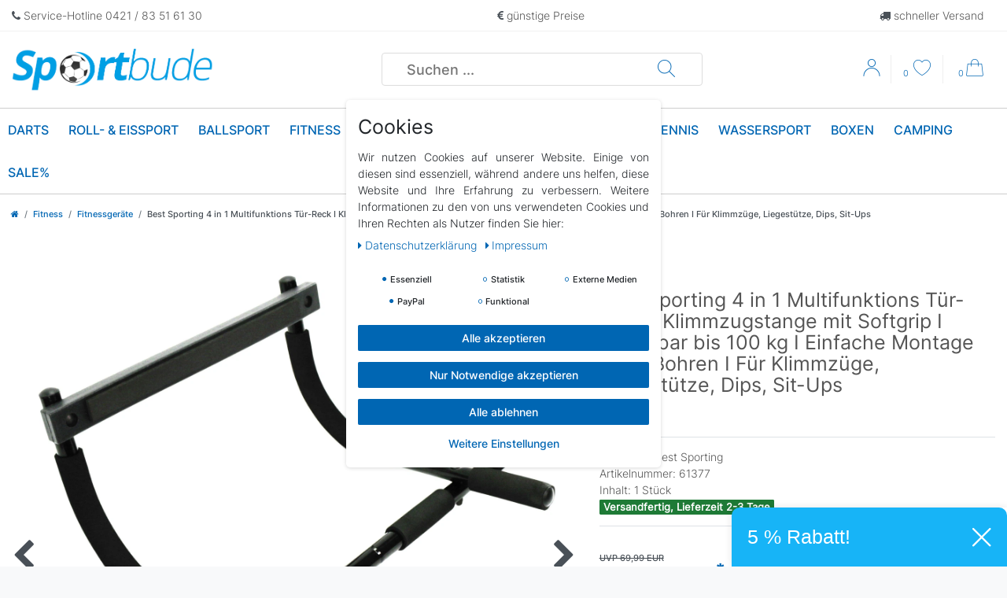

--- FILE ---
content_type: text/html; charset=UTF-8
request_url: https://www.sportbude.de/fitness/fitnessgeraete/best-sporting-multifunktions-tuer-reck-klimmzugstange-mit-softgriff/a-9991962
body_size: 63345
content:






<!DOCTYPE html>

<html lang="de" data-framework="vue" prefix="og: http://ogp.me/ns#" class="icons-loading">

<head>
                        

    <script type="text/javascript">
    (function() {
        var _availableConsents = {"necessary.consent":[true,[],null],"necessary.session":[true,[],null],"necessary.csrf":[true,["XSRF-TOKEN"],null],"necessary.shopbooster_cookie":[true,["plenty_cache"],null],"tracking.googleAnalytics":[false,["_ga","_gid","_gat"],false],"tracking.Uptain":[false,["uptain"],false],"media.googleMaps":[null,[],null],"paypal.paypal-cookies":[true,["X-PP-SILOVER","X-PP-L7","tsrc","paypalplus_session_v2"],false],"convenience.languageDetection":[null,[],null]};
        var _allowedCookies = ["plenty_cache","XSRF-TOKEN","X-PP-SILOVER","X-PP-L7","tsrc","paypalplus_session_v2","plenty-shop-cookie","PluginSetPreview","SID_PLENTY_ADMIN_28455","PreviewCookie"] || [];

        window.ConsentManager = (function() {
            var _consents = (function() {
                var _rawCookie = document.cookie.split(";").filter(function (cookie) {
                    return cookie.trim().indexOf("plenty-shop-cookie=") === 0;
                })[0];

                if (!!_rawCookie) {
                    try {
                        _rawCookie = decodeURIComponent(_rawCookie);
                    } catch (e) {
                        document.cookie = "plenty-shop-cookie= ; expires = Thu, 01 Jan 1970 00:00:00 GMT"
                        return null;
                    }

                    try {
                        return JSON.parse(
                            _rawCookie.trim().substr("plenty-shop-cookie=".length)
                        );
                    } catch (e) {
                        return null;
                    }
                }
                return null;
            })();

            Object.keys(_consents || {}).forEach(function(group) {
                if(typeof _consents[group] === 'object' && _consents[group] !== null)
                {
                    Object.keys(_consents[group] || {}).forEach(function(key) {
                        var groupKey = group + "." + key;
                        if(_consents[group][key] && _availableConsents[groupKey] && _availableConsents[groupKey][1].length) {
                            Array.prototype.push.apply(_allowedCookies, _availableConsents[groupKey][1]);
                        }
                    });
                }
            });

            if(!_consents) {
                Object.keys(_availableConsents || {})
                    .forEach(function(groupKey) {
                        if(_availableConsents[groupKey] && ( _availableConsents[groupKey][0] || _availableConsents[groupKey][2] )) {
                            Array.prototype.push.apply(_allowedCookies, _availableConsents[groupKey][1]);
                        }
                    });
            }

            var _setResponse = function(key, response) {
                _consents = _consents || {};
                if(typeof key === "object" && typeof response === "undefined") {
                    _consents = key;
                    document.dispatchEvent(new CustomEvent("consent-change", {
                        detail: {key: null, value: null, data: key}
                    }));
                    _enableScriptsOnConsent();
                } else {
                    var groupKey = key.split(".")[0];
                    var consentKey = key.split(".")[1];
                    _consents[groupKey] = _consents[groupKey] || {};
                    if(consentKey === "*") {
                        Object.keys(_availableConsents).forEach(function(aKey) {
                            if(aKey.split(".")[0] === groupKey) {
                                _consents[groupKey][aKey.split(".")[1]] = response;
                            }
                        });
                    } else {
                        _consents[groupKey][consentKey] = response;
                    }
                    document.dispatchEvent(new CustomEvent("consent-change", {
                        detail: {key: key, value: response, data: _consents}
                    }));
                    _enableScriptsOnConsent();
                }
                if(!_consents.hasOwnProperty('_id')) {
                    _consents['_id'] = "0c5079854c8f3a51c56b446f451ca75bd4c32820";
                }

                Object.keys(_availableConsents).forEach(function(key) {
                    if((_availableConsents[key][1] || []).length > 0) {
                        if(_isConsented(key)) {
                            _availableConsents[key][1].forEach(function(cookie) {
                                if(_allowedCookies.indexOf(cookie) < 0) _allowedCookies.push(cookie);
                            });
                        } else {
                            _allowedCookies = _allowedCookies.filter(function(cookie) {
                                return _availableConsents[key][1].indexOf(cookie) < 0;
                            });
                        }
                    }
                });

                document.cookie = "plenty-shop-cookie=" + JSON.stringify(_consents) + "; path=/; secure";
            };
            var _hasResponse = function() {
                return _consents !== null;
            };

            var _expireDate = function() {
                var expireSeconds = 0;
                                const date = new Date();
                date.setSeconds(date.getSeconds() + expireSeconds);
                const offset = date.getTimezoneOffset() / 60;
                date.setHours(date.getHours() - offset)
                return date.toUTCString();
            }
            var _isConsented = function(key) {
                var groupKey = key.split(".")[0];
                var consentKey = key.split(".")[1];

                if (consentKey === "*") {
                    return Object.keys(_availableConsents).some(function (aKey) {
                        var aGroupKey = aKey.split(".")[0];
                        return aGroupKey === groupKey && _isConsented(aKey);
                    });
                } else {
                    if(!_hasResponse()) {
                        return _availableConsents[key][0] || _availableConsents[key][2];
                    }

                    if(_consents.hasOwnProperty(groupKey) && _consents[groupKey].hasOwnProperty(consentKey))
                    {
                        return !!_consents[groupKey][consentKey];
                    }
                    else {
                        if(!!_availableConsents[key])
                        {
                            return _availableConsents[key][0];
                        }

                        console.warn("Cookie has been blocked due to not being registered: " + key);
                        return false;
                    }
                }
            };
            var _getConsents = function() {
                var _result = {};
                Object.keys(_availableConsents).forEach(function(key) {
                    var groupKey = key.split(".")[0];
                    var consentKey = key.split(".")[1];
                    _result[groupKey] = _result[groupKey] || {};
                    if(consentKey !== "*") {
                        _result[groupKey][consentKey] = _isConsented(key);
                    }
                });
                return _result;
            };
            var _isNecessary = function(key) {
                return _availableConsents.hasOwnProperty(key) && _availableConsents[key][0];
            };
            var _enableScriptsOnConsent = function() {
                var elementsToEnable = document.querySelectorAll("script[data-cookie-consent]");
                Array.prototype.slice.call(elementsToEnable).forEach(function(el) {
                    if(el.dataset && el.dataset.cookieConsent && el.type !== "application/javascript") {
                        var newScript = document.createElement("script");
                        if(el.src) {
                            newScript.src = el.src;
                        } else {
                            newScript.textContent = el.textContent;
                        }
                        el.parentNode.replaceChild(newScript, el);
                    }
                });
            };
            window.addEventListener("load", _enableScriptsOnConsent);
            
            return {
                setResponse: _setResponse,
                hasResponse: _hasResponse,
                isConsented: _isConsented,
                getConsents: _getConsents,
                isNecessary: _isNecessary
            };
        })();
    })();
</script>


    
<meta charset="utf-8">
<meta http-equiv="X-UA-Compatible" content="IE=edge">
<meta name="viewport" content="width=device-width, initial-scale=1">
<meta name="generator" content="plentymarkets" />
<meta name="format-detection" content="telephone=no"> 
<link rel="icon" type="img/ico" href="/favicon.ico">


    <link rel="canonical" href="https://www.sportbude.de/fitness/fitnessgeraete/best-sporting-multifunktions-tuer-reck-klimmzugstange-mit-softgriff/a-9991962">

            <link rel="alternate" hreflang="x-default" href="https://www.sportbude.de/fitness/fitnessgeraete/best-sporting-multifunktions-tuer-reck-klimmzugstange-mit-softgriff/a-9991962"/>
            <link rel="alternate" hreflang="de" href="https://www.sportbude.de/fitness/fitnessgeraete/best-sporting-multifunktions-tuer-reck-klimmzugstange-mit-softgriff/a-9991962"/>
    
<style data-font="Custom-Font">
    
                
        .icons-loading .fa { visibility: hidden !important; }
</style>

<link rel="preload" href="https://cdn02.plentymarkets.com/50ksag9giip9/plugin/14/ceres/css/ceres-icons.css" as="style" onload="this.onload=null;this.rel='stylesheet';">
<noscript><link rel="stylesheet" href="https://cdn02.plentymarkets.com/50ksag9giip9/plugin/14/ceres/css/ceres-icons.css"></noscript>


<link rel="preload" as="style" href="https://cdn02.plentymarkets.com/50ksag9giip9/plugin/14/ceres/css/ceres-base.css?v=3b08f2f8019659eedda9f65d17d7783e0fcf191b">
    <link rel="stylesheet" href="https://cdn02.plentymarkets.com/50ksag9giip9/plugin/14/ceres/css/ceres-base.css?v=3b08f2f8019659eedda9f65d17d7783e0fcf191b">


<script type="application/javascript">
    /*! loadCSS. [c]2017 Filament Group, Inc. MIT License */
    /* This file is meant as a standalone workflow for
    - testing support for link[rel=preload]
    - enabling async CSS loading in browsers that do not support rel=preload
    - applying rel preload css once loaded, whether supported or not.
    */
    (function( w ){
        "use strict";
        // rel=preload support test
        if( !w.loadCSS ){
            w.loadCSS = function(){};
        }
        // define on the loadCSS obj
        var rp = loadCSS.relpreload = {};
        // rel=preload feature support test
        // runs once and returns a function for compat purposes
        rp.support = (function(){
            var ret;
            try {
                ret = w.document.createElement( "link" ).relList.supports( "preload" );
            } catch (e) {
                ret = false;
            }
            return function(){
                return ret;
            };
        })();

        // if preload isn't supported, get an asynchronous load by using a non-matching media attribute
        // then change that media back to its intended value on load
        rp.bindMediaToggle = function( link ){
            // remember existing media attr for ultimate state, or default to 'all'
            var finalMedia = link.media || "all";

            function enableStylesheet(){
                // unbind listeners
                if( link.addEventListener ){
                    link.removeEventListener( "load", enableStylesheet );
                } else if( link.attachEvent ){
                    link.detachEvent( "onload", enableStylesheet );
                }
                link.setAttribute( "onload", null );
                link.media = finalMedia;
            }

            // bind load handlers to enable media
            if( link.addEventListener ){
                link.addEventListener( "load", enableStylesheet );
            } else if( link.attachEvent ){
                link.attachEvent( "onload", enableStylesheet );
            }

            // Set rel and non-applicable media type to start an async request
            // note: timeout allows this to happen async to let rendering continue in IE
            setTimeout(function(){
                link.rel = "stylesheet";
                link.media = "only x";
            });
            // also enable media after 3 seconds,
            // which will catch very old browsers (android 2.x, old firefox) that don't support onload on link
            setTimeout( enableStylesheet, 3000 );
        };

        // loop through link elements in DOM
        rp.poly = function(){
            // double check this to prevent external calls from running
            if( rp.support() ){
                return;
            }
            var links = w.document.getElementsByTagName( "link" );
            for( var i = 0; i < links.length; i++ ){
                var link = links[ i ];
                // qualify links to those with rel=preload and as=style attrs
                if( link.rel === "preload" && link.getAttribute( "as" ) === "style" && !link.getAttribute( "data-loadcss" ) ){
                    // prevent rerunning on link
                    link.setAttribute( "data-loadcss", true );
                    // bind listeners to toggle media back
                    rp.bindMediaToggle( link );
                }
            }
        };

        // if unsupported, run the polyfill
        if( !rp.support() ){
            // run once at least
            rp.poly();

            // rerun poly on an interval until onload
            var run = w.setInterval( rp.poly, 500 );
            if( w.addEventListener ){
                w.addEventListener( "load", function(){
                    rp.poly();
                    w.clearInterval( run );
                } );
            } else if( w.attachEvent ){
                w.attachEvent( "onload", function(){
                    rp.poly();
                    w.clearInterval( run );
                } );
            }
        }


        // commonjs
        if( typeof exports !== "undefined" ){
            exports.loadCSS = loadCSS;
        }
        else {
            w.loadCSS = loadCSS;
        }
    }( typeof global !== "undefined" ? global : this ) );

    (function() {
        var checkIconFont = function() {
            if(!document.fonts || document.fonts.check("1em FontAwesome")) {
                document.documentElement.classList.remove('icons-loading');
            }
        };

        if(document.fonts) {
            document.fonts.addEventListener("loadingdone", checkIconFont);
            window.addEventListener("load", checkIconFont);
        }
        checkIconFont();
    })();
</script>

                    

<!-- Extend the existing style with a template -->
                            <script type="text/plain" data-cookie-consent="tracking.googleAnalytics">
    
    (function(i,s,o,g,r,a,m){i['GoogleAnalyticsObject']=r;i[r]=i[r]||function(){
            (i[r].q=i[r].q||[]).push(arguments)},i[r].l=1*new Date();a=s.createElement(o),
        m=s.getElementsByTagName(o)[0];a.async=1;a.src=g;m.parentNode.insertBefore(a,m)
    })(window,document,'script','https://www.google-analytics.com/analytics.js','ga');

    ga('create', 'UA-86533958-1', 'auto');
    ga('require', 'ecommerce');

            ga('set', 'anonymizeIp', true);
    
    ga('send', 'pageview');

            
    </script>

                    <link rel="stylesheet" href="https://cdn02.plentymarkets.com/50ksag9giip9/plugin/14/cookiebar/css/cookie-bar.css">



<style type="text/css">
    .cookie-bar {
        box-shadow: 0 1px 5px rgba(0, 0, 0, 0.15);
    }

    .cookie-bar__header .cookie-bar__header-image {
        max-height: 3.5rem;
        margin-right: 1rem;
        margin-bottom: 1rem;
    }

    .cookie-bar__header .cookie-bar__header-title {
        display: inline-block;
        margin-top: .5rem;
        margin-bottom: 1rem;
    }

    .cookie-bar-header img {
        max-height: 3.5rem;
        margin-right: 1rem;
        margin-bottom: 1rem;
    }

    .cookie-bar.container.out {
        width: unset;
        padding: 0;
        margin-left: unset;
        margin-right: unset;
    }

    .cookie-bar .privacy-settings {
        max-height: 50vh;
    }

    .cookie-bar .privacy-settings table tr td:first-child {
        width: 200px;
    }

    .cookie-bar-toggle {
        display: none;
    }

    .cookie-bar.out {
        left: 15px;
        right: auto;
    }

    .cookie-bar.out > .container-max {
        display: none;
    }

    .cookie-bar.out > .cookie-bar-toggle {
        display: block;
    }

    
    /* Box Shadow use as background overlay */
    .cookie-bar.overlay:not(.out) {
        box-shadow: 0 0 0 calc(100vh + 100vw) rgba(0, 0, 0, 0.5);
    }

    /* card a margin fix */
    .cookie-bar a.card-link.text-primary.text-appearance {
        margin-left: 0;
    }

    /* Cookiebar extra styles */

        
        .cookie-bar .cookie-bullet-list span {
        white-space: nowrap;
    }

    .cookie-bar .cookie-bullet-list i.fa-circle, .cookie-bar .cookie-bullet-list i.fa-circle-o{
        font-size: 6px;
        vertical-align: middle;
        padding-bottom: 2px;
    }

    .cookie-bar:not(.out) {
        display: flex;
        align-items: center;
        position: fixed;
        left: 50%;
        width: calc(100% - 15px);
        border: none !important;
        border-radius: 5px;
    }

        .cookie-bar:not(.out) {
        bottom: 50%;
        transform: translate(-50%, 50%);
    }

    
    
        @media only screen and (min-width: 576px) {
        .cookie-bar:not(.out) {
            max-width: 400px;
            width: 100%;
            transition: max-width .3s linear;
        }

        .cookie-bar.expand:not(.out) {
            max-width: 570px;
        }
    }

    @media only screen and (min-width: 768px) {
        .cookie-bar > .container-max > div:first-child > div > div > a.text-primary {
            width: 170px;
        }
    }

    @media only screen and (min-width: 768px) {
        .cookie-bar .container-max .row .col-6.col-md-3 .btn.btn-block.btn-primary.btn-appearance {
            white-space: nowrap;
            position: absolute;
            left: 0;
            right: 0;
        }
    }

    .cookie-bar > .container-max > div:first-child > div > div > a.text-primary {
        background: lightgrey;
        color: white !important;
        padding: 1rem;
        text-decoration: none !important;
        line-height: 1.25rem;
        border: 1px solid lightgrey;
    }

    .cookie-bar > .container-max > div > .col-md-8 {
        max-width: 100% !important;
    }

    .cookie-bar > .container-max > div:first-child > div > .btn.btn-default.btn-block {
        display: none;
    }

    .cookie-bar > .container-max > div:first-child > div > div > span.custom-control.custom-switch.custom-control-appearance {
        display: none !important;
    }

    .cookie-bar > .container-max > div:first-child > div > div > a.text-primary {
        margin-top: 1rem;
        text-decoration: underline;
    }

    .cookie-bar > .container-max > div:first-child > div > .btn-primary {
        margin-top: 1rem;
    }

    .cookie-bar > .container-max > div:first-child {
        flex-direction: column;
    }

    .cookie-bar > .container-max > div:first-child p {
        text-align: justify;
    }

    .cookie-bar > .container-max > div:first-child > div {
        margin: 0 auto;
    }

    
    /* custom css */
        .cookie-bar .hidden {
display: none;
}
    
</style>



            
<link rel="stylesheet" href="https://cdn02.plentymarkets.com/50ksag9giip9/plugin/14/lifestyle/css/main.css">
<style>

</style>


    
    
                
    
    

    
    
    
    
    

                    


<meta name="robots" content="all">
    <meta name="keywords" content="Klimmzüge, Liegestütze, Dips, Sit-Ups, zur Kräftigung des Oberkörpers, karftraining, türreck, klimmzugstange, Klimmstange">
<meta property="og:title" content="Best Sporting 4 in 1 Multifunktions Tür-Reck I Klimmzugstange mit Softgrip I Belastbar bis 100 kg I Einfache Montage ohne Bohren I Für Klimmzüge, Liegestütze, Dips, Sit-Ups
         | Sportbude - hochwertige Freizeit-Sportartikel hier online kaufen!"/>
<meta property="og:type" content="article"/>
<meta property="og:url" content="https://www.sportbude.de/fitness/fitnessgeraete/best-sporting-multifunktions-tuer-reck-klimmzugstange-mit-softgriff/a-9991962"/>
<meta property="og:image" content="https://cdn02.plentymarkets.com/50ksag9giip9/item/images/9991962/full/Best-4-in-1-Multi-Tuerreck-61377--1-.jpg"/>
<meta property="thumbnail" content="https://cdn02.plentymarkets.com/50ksag9giip9/item/images/9991962/full/Best-4-in-1-Multi-Tuerreck-61377--1-.jpg"/>

<script type="application/ld+json">
            {
                "@context"      : "https://schema.org/",
                "@type"         : "Product",
                "@id"           : "5810",
                "name"          : "Best Sporting 4 in 1 Multifunktions Tür-Reck I Klimmzugstange mit Softgrip I Belastbar bis 100 kg I Einfache Montage ohne Bohren I Für Klimmzüge, Liegestütze, Dips, Sit-Ups",
                "category"      : "Fitnessgeräte",
                "releaseDate"   : "",
                "image"         : "https://cdn02.plentymarkets.com/50ksag9giip9/item/images/9991962/full/Best-4-in-1-Multi-Tuerreck-61377--1-.jpg",
                "identifier"    : "5810",
                "description"   : "Best Sporting Multifunktions&amp;nbsp;Tür-Reck zum Training des Oberkörpers Du willst endlich deinen Oberkörper stärken und suchst nach einer effektiven Übungsmöglichkeit? Dann ist unser Best Sporting 4 in 1 Multifunktions Tür-Reck genau das Richtige für dich! Mit einer Länge von 96 cm bietet es dir die Möglichkeit, Klimmzüge, Liegestütze, Dips und Sit-Ups durchzuführen und somit deinen Oberkörper optimal zu trainieren. Die robuste Metallkonstruktion ist belastbar bis 100 kg und verfügt über komfortable EVA-Schaumstoffpolsterung an verschiedenen Griffpositionen, die deine Hände vor Verletzungen schützt. Durch die einfache Montage ohne Bohren passt das Reck an alle gängigen Türrahmen und kann so problemlos in jedem Raum eingesetzt werden. Du musst dich nicht mehr auf den Weg ins Fitnessstudio machen, um deinen Oberkörper zu trainieren. Mit unserem 4 in 1 Multifunktions Tür-Reck kannst du jetzt bequem von zu Hause aus deine Fitness verbessern. Einfach montieren, einhängen und loslegen! Mit einer Belastbarkeit von 100 kg und einer Größe von 96 x 32 x 46 cm ist es auch für die größeren Personen geeignet. Also, worauf wartest du noch? Greife jetzt zu unserem 4 in 1 Multifunktions Tür-Reck und starte dein individuelles Oberkörpertraining! Du wirst beeindruckt sein, wie schnell sich deine Fitness verbessern wird. MULTIFUNKTIONAL - 4-in-1 Multifunktions Tür-Reck für Klimmzüge, Liegestütze, Dips und Sit-Ups: Also kannst Du somit Deinen Oberkörper optimal trainieren. KOMFORTABEL - Die robuste Metallkonstruktion ist belastbar bis 100 kg und verfügt über komfortable EVA-Schaumstoffpolsterung an verschiedenen Griffpositionen, die deine Hände vor Verletzungen schützt. EINFACHE MONTAGE - Einfache Montage ohne Bohren, passt an alle gängigen Türrahmen und kann so problemlos in jedem Raum eingesetzt werden. Einfach montieren, einhängen und loslegen! MULTIFUNKTIONS TÜRRECK FAKTEN - Lieferumfang: 1x Multifunktions Tür-Reck, Montage-Zubehör, Gesamtmaße: 96 x 32 x 46 cm, Belastbar bis 100 kg, einfache Montage ohne Bohren. QUALITÄT AUS ÜBERZEUGUNG - Für Dich gestalten wir als Bremer Familienunternehmen seit mehr als 40 Jahren Trends in Sport- und Freizeitprodukten - Deine Zufriedenheit ist unser Antrieb.",
                "disambiguatingDescription" : "4 in 1 Multifunktions Tür-Reck mit Softgrip für Klimmzüge Liegestütze, Dips und Sit-Ups.",
                "manufacturer"  : {
                    "@type"         : "Organization",
                    "name"          : "Best Sporting"
                },
                "sku"           : "5810",
                "offers": {
                    "@type"         : "Offer",
                    "priceCurrency" : "EUR",
                    "price"         : "23.95",
                    "url"           : "https://www.sportbude.de/fitness/fitnessgeraete/best-sporting-multifunktions-tuer-reck-klimmzugstange-mit-softgriff/a-9991962",
                    "priceSpecification":[
                                                    {
                                "@type": "UnitPriceSpecification",
                                "price": "69.99",
                                "priceCurrency": "EUR",
                                "priceType": "ListPrice",
                                "referenceQuantity": {
                                    "@type": "QuantitativeValue",
                                    "value": "1",
                                    "unitCode": "C62"
                                }
                            },
                                                {
                            "@type": "UnitPriceSpecification",
                            "price": "23.95",
                            "priceCurrency": "EUR",
                            "priceType": "SalePrice",
                            "referenceQuantity": {
                                "@type": "QuantitativeValue",
                                "value": "1",
                                "unitCode": "C62"
                            }
                        }

                    ],
                    "availability"  : "http://schema.org/InStock",
                    "itemCondition" : "https://schema.org/NewCondition"
                },
                "depth": {
                    "@type"         : "QuantitativeValue",
                    "value"         : "90"
                },
                "width": {
                    "@type"         : "QuantitativeValue",
                    "value"         : "200"
                },
                "height": {
                    "@type"         : "QuantitativeValue",
                    "value"         : "510"
                },
                "weight": {
                    "@type"         : "QuantitativeValue",
                    "value"         : "1700"
                }
            }
        </script>

<title>Best Sporting 4 in 1 Multifunktions Tür-Reck I Klimmzugstange mit Softgrip I Belastbar bis 100 kg I Einfache Montage ohne Bohren I Für Klimmzüge, Liegestütze, Dips, Sit-Ups
         | Sportbude - hochwertige Freizeit-Sportartikel hier online kaufen!</title>

            <style>
    #paypal_loading_screen {
        display: none;
        position: fixed;
        z-index: 2147483640;
        top: 0;
        left: 0;
        width: 100%;
        height: 100%;
        overflow: hidden;

        transform: translate3d(0, 0, 0);

        background-color: black;
        background-color: rgba(0, 0, 0, 0.8);
        background: radial-gradient(ellipse closest-corner, rgba(0,0,0,0.6) 1%, rgba(0,0,0,0.8) 100%);

        color: #fff;
    }

    #paypal_loading_screen .paypal-checkout-modal {
        font-family: "HelveticaNeue", "HelveticaNeue-Light", "Helvetica Neue Light", helvetica, arial, sans-serif;
        font-size: 14px;
        text-align: center;

        box-sizing: border-box;
        max-width: 350px;
        top: 50%;
        left: 50%;
        position: absolute;
        transform: translateX(-50%) translateY(-50%);
        cursor: pointer;
        text-align: center;
    }

    #paypal_loading_screen.paypal-overlay-loading .paypal-checkout-message, #paypal_loading_screen.paypal-overlay-loading .paypal-checkout-continue {
        display: none;
    }

    .paypal-checkout-loader {
        display: none;
    }

    #paypal_loading_screen.paypal-overlay-loading .paypal-checkout-loader {
        display: block;
    }

    #paypal_loading_screen .paypal-checkout-modal .paypal-checkout-logo {
        cursor: pointer;
        margin-bottom: 30px;
        display: inline-block;
    }

    #paypal_loading_screen .paypal-checkout-modal .paypal-checkout-logo img {
        height: 36px;
    }

    #paypal_loading_screen .paypal-checkout-modal .paypal-checkout-logo img.paypal-checkout-logo-pp {
        margin-right: 10px;
    }

    #paypal_loading_screen .paypal-checkout-modal .paypal-checkout-message {
        font-size: 15px;
        line-height: 1.5;
        padding: 10px 0;
    }

    #paypal_loading_screen.paypal-overlay-context-iframe .paypal-checkout-message, #paypal_loading_screen.paypal-overlay-context-iframe .paypal-checkout-continue {
        display: none;
    }

    .paypal-spinner {
        height: 30px;
        width: 30px;
        display: inline-block;
        box-sizing: content-box;
        opacity: 1;
        filter: alpha(opacity=100);
        animation: rotation .7s infinite linear;
        border-left: 8px solid rgba(0, 0, 0, .2);
        border-right: 8px solid rgba(0, 0, 0, .2);
        border-bottom: 8px solid rgba(0, 0, 0, .2);
        border-top: 8px solid #fff;
        border-radius: 100%
    }

    .paypalSmartButtons div {
        margin-left: 10px;
        margin-right: 10px;
    }
</style>                <style>.container-max, .footer .row {
    max-width: 1400px;
}
.navbar-brand img {
    max-height: 55px;
}
.icon-img {
  border-radius: 0;
  width: 70px;
  background: #fff;
  border: 0;
}
.ftn_foothead {
  font-size: 20px;
  color: #fff !important;
  padding: 20px 0 14px 0;
}
.footer {
    padding: 0 36px;
}
.footer .widget-primary .bg-appearance {
    color: #fff !important;
}
.icon-pad {
  float: left;
  padding: 0 10px 10px 0;
}
.icon-info {
  display: -webkit-inline-box;
  display: -ms-inline-flexbox;
  display: inline-flex;
  -webkit-box-pack: center;
  -ms-flex-pack: center;
  justify-content: center;
  -webkit-box-align: center;
  -ms-flex-align: center;
  align-items: center;
    border-radius: 50%;
    background-color: #fff;
    width: 50px;
    height: 50px;
    float: left;
    margin-right: 15px;
    margin-bottom: 20px;
}
.footer ul li {
    padding-bottom: 5px;
}
.clearer {
    clear: both;
}
.footer a {
    font-weight: bold;
}
.widget-primary .btn-appearance {
    background-color: #0066B3;
}
.btn-primary:hover {
    background-color: #005A9C;
}
.add-to-basket-container {
    width: 100%;
}
.single .btn-link.text-muted {
    position: unset;
    right: 0;
    margin-top: 0;
}
.widget-item-price .base-price {
    display: none;
}
.widget-primary .cmp-product-thumb .btn-appearance {
    background-color: transparent;
    color: #000 !important;
    border-color: #000 !important;
}
.widget-primary .cmp-product-thumb .btn-appearance:hover {
    color: #0066B3 !important;
    border-color: #0066B3 !important;
}
@media (max-width: 992px) {
    .desktop-view {
        display: none;
    }
}
@media (min-width: 992px) {
    .cmp-product-thumb .thumb-content {
        height: 235px;
    }
}
.cmp-product-thumb .thumb-title {
    font-size: 1rem;
    height: unset;
}
.btn-outline-primary:hover {
    color: #fff !important;
}
.mobile-navigation .mainmenu li a {
    color: #fff !important;
}
.main-navbar-collapsable .mainmenu > li:hover > a, .main-navbar-collapsable .mainmenu > li.hover > a {
        border-bottom: 2px solid #0066B3;
    }
/* ## BARRIEREFREIHEIT BEGIN ## */

.megamenu .collapse-inner a, .input-unit label, .input-unit .input-unit-label, .cmp-product-thumb .crossprice {
    color: #000 !important;
}
a, .btn-link, .text-primary, .color-primary, .megamenu .level1 a, .search-submit, .cmp-product-thumb .price, .single .price, .page-singleitem .price, .__up_activation .__up_h1, .__up_activation .__up_pop .__up_dismiss>span {
    color: #0066B3 !important;
}
.btn-primary, .custom-control-input:checked~.custom-control-label::before, .page-item.active .page-link {
    background-color: #0066B3;
    border-color: #0066B3;
    color: #fff !important
}
.badge-primary, .badge-top-2, .nav-menu>li:hover>a, #kt_btn, .footer-row, .__up_activation .__up_pop .__up_action .__up_action_button {
    background-color: #0066B3 !important;
}
.widget-newsletter .form-check-label, a.badge-primary {
    color: #fff !important;
}
.v-s-boxes .v-s-box.active {
    color: #0066b3;
    border: 1px solid #0066b3;
}
.page-legal-disclosure .page-content a, .page-checkout #registry-form-container .form-check a{
    font-weight: bold;
}
.availability-1, .availability-2, .availability-3 {
    color: #fff;
    background-color: #1E7A36;
}
.input-unit input[type], .input-unit textarea, .input-unit input:not([type=checkbox]), .input-unit input:not([type=radio]), .input-unit .input-unit-preview, .input-unit label, .input-unit .input-unit-label {
    color: #000;
    background: #fff !important;
}
.__up_optin .__up_optin-header {
    background-color: #1E7A36;
}

/* ## BARRIEREFREIHEIT END ## */</style>
                            
                                    
    
</head>

<body class="page-singleitem item-9991962 variation-5810 ">

                    

                    

<script>
    if('ontouchstart' in document.documentElement)
    {
        document.body.classList.add("touch");
    }
    else
    {
        document.body.classList.add("no-touch");
    }
</script>


<div id="vue-app" class="app">
    
    <lazy-hydrate when-idle>
        <notifications template="#vue-notifications" :initial-notifications="{&quot;error&quot;:null,&quot;warn&quot;:null,&quot;info&quot;:null,&quot;success&quot;:null,&quot;log&quot;:null}"></notifications>
    </lazy-hydrate>

    

                
<header id="page-header" class="header d-print-none"  >
    <div class="top-bar-fav header-fw">
        <div class="container-max px-0 pr-lg-3">
            <div class="row mx-0  position-relative top-header d-flex justify-content-between">
                                    

                <div>
                                            <i class="fa fa-phone" style="color: rgb(73, 80, 87);"></i><span>&nbsp;Service-Hotline 0421 / 83 51 61 30</span></li>
                                    </div>
                <div>
                                            <i class="fa fa-euro" style="color: rgb(73, 80, 87);"></i><span>&nbsp;günstige Preise</span></i>
                                    </div>
                <div>
                                            <i class="fa fa-truck" style="color: rgb(73, 80, 87);"></i><span>&nbsp;schneller Versand</span></i>
                                    </div>
            </div>
        </div>
    </div>



                
<nav class="navbar header-fw p-0   megamenu ">
  <div class="header-middle header-fw">
    <div class="container-max d-block header-main">
        <div class="row mx-0 position-relative d-flex justify-content-between">
            <div class="d-lg-none">

            <button id="mobile-navigation-toggler" v-open-mobile-navigation class="navbar-toggler d-lg-none" type="button" aria-label="Mobiles Navigationsmenü öffnen">
                <i class="fa fa-bars"></i>
            </button>
            </div>
            <div class="brand-wrapper ">
                <a class="navbar-brand py-2" href="/">
                                            <img alt="Sportbude - hochwertige Freizeit-Sportartikel hier online kaufen!" src="https://cdn02.plentymarkets.com/50ksag9giip9/frontend/sportbude/img/layout/logo_.png" class="img-fluid" />
                                        
                </a>


            </div>
            <div class="no-mobile search">
              <div id="searchBox" class="cmp cmp-search-box">
                                                          <item-search></item-search>
                                </div>
            </div>
            <div class="main-right controls">
            <ul id="controlsList" class="controls-list list-inline">
            <li class="list-inline-item control-search  d-lg-none">
                      <a class="anicon anicon-search-xcross nav-link"
                                                    data-toggle="collapse"
                                                    href="#searchBox"
                                                    aria-expanded="false"
                                                    aria-controls="searchBox"
                                                    data-parent="#controlsList"
                                                    aria-label="Suche"
                                                    @mouseover.once="$store.dispatch('loadComponent', 'item-search')">

                                      <i class="fa fa-search"></i>
                                  </a>
                    </li>
            
                        <li class="list-inline-item link control-user">

                            <user-login-handler></user-login-handler>

                        </li>
                
                                                    <li class="list-inline-item control-wish-list">
                            <wish-list-count>
                                <a aria-label="Wunschliste">
                                    <span class="badge-right">0</span>
                                    <i class="fa fa-heart-o" aria-hidden="true"></i>

                                </a>
                            </wish-list-count>

                        </li>


                                                  <li class="list-inline-item control-basket position-relative" @mouseover.once="$store.dispatch('loadComponent', 'basket-preview')">
                                                <a v-toggle-basket-preview href="#" class="toggle-basket-preview nav-link">

                                                        <span class="badge-right" v-basket-item-quantity="$store.state.basket.data.itemQuantity">0</span>

                                                    <icon icon="shopping-cart" class-loading="fa-refresh" :loading="$store.state.basket.isBasketLoading"></icon>


                                                </a>

                                                <lazy-load component="basket-preview">
                                                    <basket-preview :show-net-prices="false">
                                                        <template #before-basket-item>
                                                                                
                                                        </template>
                                                        <template #after-basket-item>
                                                                                
                                                        </template>
                                                        <template #before-basket-totals>
                                                                                
                                                        </template>
                                                        <template #before-item-sum>
                                                                                
                                                        </template>
                                                        <template #after-item-sum>
                                                                                
                                                        </template>
                                                        <template #before-shipping-costs>
                                                                                
                                                        </template>
                                                        <template #after-shipping-costs>
                                                                                
                                                        </template>
                                                        <template #before-total-sum>
                                                                                
                                                        </template>
                                                        <template #before-vat>
                                                                                
                                                        </template>
                                                        <template #after-vat>
                                                                                
                                                        </template>
                                                        <template #after-total-sum>
                                                                                
                                                        </template>
                                                        <template #after-basket-totals>
                                                                                
                                                        </template>
                                                        <template #before-checkout-button>
                                                                                
                                                        </template>
                                                        <template #after-checkout-button>
                                                                        <!-- Include the PayPal JavaScript SDK -->
<script2 type="text/javascript">
    if(!document.getElementById('paypal-smart-payment-script'))
    {
    var script = document.createElement("script");
    script.type = "module";
    script.id = "paypal-smart-payment-script";
    script.src = "https://cdn02.plentymarkets.com/50ksag9giip9/plugin/14/paypal/js/smartPaymentScript.min.js";
    script.setAttribute("data-client-id", "AfslQana4f4CQjHvRBnUc6vBJg5jgJuZFwM-SbrTiGKUAqB7MrxQv3QWFdQ6U1h7ogMDokT1DNBzRxMw");
    script.setAttribute("data-user-id-token", "");
    script.setAttribute("data-merchant-id", "QNSB47PYWQNRE");
    script.setAttribute("data-currency", "EUR");
    script.setAttribute("data-append-trailing-slash", "");
    script.setAttribute("data-locale", "de_DE");
    script.setAttribute("sandbox", "");
    script.setAttribute("googlePayComponent", 0);
    script.setAttribute("applePayComponent", 0);
    script.setAttribute("logToken", "b5ff18b5a6fc645d215246e7696b16f3");
    document.body.appendChild(script);
    } else {
        var script = document.getElementById('paypal-smart-payment-script');
        script.src = "https://cdn02.plentymarkets.com/50ksag9giip9/plugin/14/paypal/js/smartPaymentScript.min.js";
        script.setAttribute("data-client-id", "AfslQana4f4CQjHvRBnUc6vBJg5jgJuZFwM-SbrTiGKUAqB7MrxQv3QWFdQ6U1h7ogMDokT1DNBzRxMw");
        script.setAttribute("data-user-id-token", "");
        script.setAttribute("data-merchant-id", "QNSB47PYWQNRE");
        script.setAttribute("data-currency", "EUR");
        script.setAttribute("data-append-trailing-slash", "");
        script.setAttribute("data-locale", "de_DE");
        script.setAttribute("sandbox", "");
        script.setAttribute("googlePayComponent", 0);
        script.setAttribute("applePayComponent", 0);
        script.setAttribute("logToken", "b5ff18b5a6fc645d215246e7696b16f3");
    }
</script2>

<!-- Set up a container element for the button -->
<div id="paypal-button-container_696c4f6674780" class="paypalSmartButtons btn btn-block" data-uuid="696c4f6674780">
    <script2 type="text/javascript">
                    if (typeof paypal_plenty_sdk === 'undefined' || typeof renderPayPalButtons !== 'function') {
                document.addEventListener('payPalScriptInitialized', () => {
                    renderPayPalButtons('696c4f6674780', 'card', 'buynow', 'rect', 'white');
                });
            } else {
                renderPayPalButtons('696c4f6674780', 'card', 'buynow', 'rect', 'white');
            }
                    if (typeof paypal_plenty_sdk === 'undefined' || typeof renderPayPalButtons !== 'function') {
                document.addEventListener('payPalScriptInitialized', () => {
                    renderPayPalButtons('696c4f6674780', 'paypal', 'checkout', 'rect', 'gold');
                });
            } else {
                renderPayPalButtons('696c4f6674780', 'paypal', 'checkout', 'rect', 'gold');
            }
            </script2>
</div>
                    
                                                        </template>
                                                    </basket-preview>
                                                </lazy-load>
                                            </li>
                                        </ul>

                </div>


        </div>
    </div>
  </div>
    <div id="countrySettings" class="cmp cmp-country-settings collapse">
        <div class="container-max">
            <div class="row py-3">
                <div class="col-12 col-lg-6">
                                            <div class="language-settings">
                            <div class="list-title">
                                <strong>Sprache</strong>
                                <hr>
                            </div>

                                                                                    <ul class="row">
                                                                                                        <li class="col-6 col-sm-4 px-0 active">
                                        <a class="nav-link" href="https://www.sportbude.de/fitness/fitnessgeraete/best-sporting-multifunktions-tuer-reck-klimmzugstange-mit-softgriff/a-9991962" data-update-url>
                                            <i class="flag-icon flag-icon-de"></i>
                                            Deutsch
                                        </a>
                                    </li>
                                                                                                        <li class="col-6 col-sm-4 px-0">
                                        <a class="nav-link" href="/en" data-update-url>
                                            <i class="flag-icon flag-icon-en"></i>
                                            Englisch
                                        </a>
                                    </li>
                                                            </ul>
                        </div>
                                    </div>
                <div class="col-12 col-lg-6">
                    <div class="shipping-settings">
                        <div class="list-title">
                            <strong>Lieferland</strong>
                            <hr>
                        </div>
                        <intersect>
                            <shipping-country-select :disable-input="false"></shipping-country-select>
                            <template #loading>
                                <div class="row" style="height:1px;"></div>
                            </template>
                        </intersect>
                    </div>
                </div>
            </div>
        </div>
    </div>
  <div class="header-bottom header-fw">
    <div class="container-max d-none d-lg-block main-menu">
        <div class="row mx-0 position-relative">
          <div class="main-navbar-collapsable d-flex justify-content-between">

                                
<ul class="mainmenu p-0 m-0 d-flex" itemscope itemtype="https://schema.org/SiteNavigationElement" role="navigation">
                
    
        
                                                                                                                                                                                                            
            
                <li class="ddown" v-navigation-touch-handler>
                    <a href="/darts" itemprop="name">
                        Darts
                    </a>
                                        <ul data-level="1" class="collapse nav-dropdown-0">
                                                                                                                                                        <li><ul class="collapse-inner">
                                    <li class="level1">
                                                <a @touchstart.stop href="/darts/boards" itemprop="name">Dartboards</a>
                    </li>
                                                                                                                        <li class="level2">
                                                <a @touchstart.stop href="/darts/boards/zubehoer" itemprop="name">Dart-Zubehör</a>
                    </li>
                                                                                                                                        <li class="level2">
                                                <a @touchstart.stop href="/darts/boards/elektronische-dartbscheiben" itemprop="name">Elektronische Boards</a>
                    </li>
                                                                                                                                        <li class="level2">
                                                <a @touchstart.stop href="/darts/boards/klassische-dartscheiben" itemprop="name">Klassische Boards</a>
                    </li>
                                                                                        <li class="level2 bt-more"><a @touchstart.stop href="/darts/boards">Mehr...</a></li>
                                        
                                                        </ul></li>
                                                                                                                    <li><ul class="collapse-inner">
                                    <li class="level1">
                                                <a @touchstart.stop href="/darts/pfeile" itemprop="name">Dartpfeile</a>
                    </li>
                                                                                                                        <li class="level2">
                                                <a @touchstart.stop href="/darts/pfeile/soft-darts" itemprop="name">Soft Darts</a>
                    </li>
                                                                                                                                        <li class="level2">
                                                <a @touchstart.stop href="/darts/pfeile/steel-darts" itemprop="name">Steel Darts</a>
                    </li>
                                                                                            
                                                        </ul></li>
                                                                                                                    <li><ul class="collapse-inner">
                                    <li class="level1">
                                                <a @touchstart.stop href="/darts/dart-spitzen" itemprop="name">Dartspitzen</a>
                    </li>
                                                        </ul></li>
                                                                                                                    <li><ul class="collapse-inner">
                                    <li class="level1">
                                                <a @touchstart.stop href="/darts/shaefte" itemprop="name">Dartschäfte</a>
                    </li>
                                                        </ul></li>
                                                                                                                    <li><ul class="collapse-inner">
                                    <li class="level1">
                                                <a @touchstart.stop href="/darts/flights" itemprop="name">Dartflights</a>
                    </li>
                                                        </ul></li>
                                                                        
                                            </ul>
                                    </li>

                        
        
                                                                                                                                                                                                                                                                                                                                                        
            
                <li class="ddown" v-navigation-touch-handler>
                    <a href="/rollsport-eissport" itemprop="name">
                        Roll- &amp; Eissport
                    </a>
                                        <ul data-level="1" class="collapse nav-dropdown-1">
                                                                                                                                                        <li><ul class="collapse-inner">
                                    <li class="level1">
                                                <a @touchstart.stop href="/rollsport-eissport/scooter" itemprop="name">Scooter</a>
                    </li>
                                                        </ul></li>
                                                                                                                    <li><ul class="collapse-inner">
                                    <li class="level1">
                                                <a @touchstart.stop href="/rollsport-eissport/inline-skates" itemprop="name">Inline Skates</a>
                    </li>
                                                        </ul></li>
                                                                                                                    <li><ul class="collapse-inner">
                                    <li class="level1">
                                                <a @touchstart.stop href="/rollsport-eissport/rollschuhe" itemprop="name">Rollschuhe</a>
                    </li>
                                                        </ul></li>
                                                                                                                    <li><ul class="collapse-inner">
                                    <li class="level1">
                                                <a @touchstart.stop href="/rollsport-eissport/skateboards" itemprop="name">Skateboards</a>
                    </li>
                                                        </ul></li>
                                                                                                                    <li><ul class="collapse-inner">
                                    <li class="level1">
                                                <a @touchstart.stop href="/rollsport-eissport/laufraeder" itemprop="name">Laufräder</a>
                    </li>
                                                        </ul></li>
                                                                                                                    <li><ul class="collapse-inner">
                                    <li class="level1">
                                                <a @touchstart.stop href="/rollsport-eissport/schlittschuhe" itemprop="name">Schlittschuhe</a>
                    </li>
                                                        </ul></li>
                                                                                                                    <li><ul class="collapse-inner">
                                    <li class="level1">
                                                <a @touchstart.stop href="/rollsport-eissport/hockey" itemprop="name">Hockey Zubehör</a>
                    </li>
                                                        </ul></li>
                                                                                                                    <li><ul class="collapse-inner">
                                    <li class="level1">
                                                <a @touchstart.stop href="/rollsport-eissport/schutzausruestungen" itemprop="name">Schutzausrüstungen</a>
                    </li>
                                                                                                                        <li class="level2">
                                                <a @touchstart.stop href="/rollsport-eissport/schutzausruestungen/handschoner" itemprop="name">Handschoner</a>
                    </li>
                                                                                                                                        <li class="level2">
                                                <a @touchstart.stop href="/rollsport-eissport/schutzausruestungen/knie-armschoner" itemprop="name">Knie- &amp; Armschoner</a>
                    </li>
                                                                                                                                        <li class="level2">
                                                <a @touchstart.stop href="/rollsport-eissport/schutzausruestungen/sets" itemprop="name">Sets</a>
                    </li>
                                                                                        <li class="level2 bt-more"><a @touchstart.stop href="/rollsport-eissport/schutzausruestungen">Mehr...</a></li>
                                        
                                                        </ul></li>
                                                                                                                    <li><ul class="collapse-inner">
                                    <li class="level1">
                                                <a @touchstart.stop href="/rollsport-eissport/taschen" itemprop="name">Taschen</a>
                    </li>
                                                        </ul></li>
                                                                                                                    <li><ul class="collapse-inner">
                                    <li class="level1">
                                                <a @touchstart.stop href="/rollsport-eissport/ersatzteile" itemprop="name">Ersatzteile</a>
                    </li>
                                                        </ul></li>
                                                                        
                                            </ul>
                                    </li>

                        
        
                                                                                                                                                                                                                                                                                                                                                        
            
                <li class="ddown" v-navigation-touch-handler>
                    <a href="/ballsport" itemprop="name">
                        Ballsport
                    </a>
                                        <ul data-level="1" class="collapse nav-dropdown-2">
                                                                                                                                                        <li><ul class="collapse-inner">
                                    <li class="level1">
                                                <a @touchstart.stop href="/ballsport/fussball" itemprop="name">Fußball</a>
                    </li>
                                                                                                                        <li class="level2">
                                                <a @touchstart.stop href="/ballsport/fussball/fussball-sets" itemprop="name">Fußball-Sets</a>
                    </li>
                                                                                                                                        <li class="level2">
                                                <a @touchstart.stop href="/ballsport/fussball/fussbaelle" itemprop="name">Fußbälle</a>
                    </li>
                                                                                                                                        <li class="level2">
                                                <a @touchstart.stop href="/ballsport/fussball/fussballtore" itemprop="name">Fußballtore und Torwände</a>
                    </li>
                                                                                        <li class="level2 bt-more"><a @touchstart.stop href="/ballsport/fussball">Mehr...</a></li>
                                        
                                                        </ul></li>
                                                                                                                    <li><ul class="collapse-inner">
                                    <li class="level1">
                                                <a @touchstart.stop href="/ballsport/ausruestung" itemprop="name">Ausrüstung</a>
                    </li>
                                                                                                                        <li class="level2">
                                                <a @touchstart.stop href="/ballsport/ausruestung/ballnetze" itemprop="name">Ballnetze</a>
                    </li>
                                                                                                                                        <li class="level2">
                                                <a @touchstart.stop href="/ballsport/ausruestung/bandagen" itemprop="name">Bandagen</a>
                    </li>
                                                                                                                                        <li class="level2">
                                                <a @touchstart.stop href="/ballsport/ausruestung/handzaehler" itemprop="name">Handzähler</a>
                    </li>
                                                                                        <li class="level2 bt-more"><a @touchstart.stop href="/ballsport/ausruestung">Mehr...</a></li>
                                        
                                                        </ul></li>
                                                                                                                    <li><ul class="collapse-inner">
                                    <li class="level1">
                                                <a @touchstart.stop href="/ballsport/ballpumpen" itemprop="name">Ballpumpen</a>
                    </li>
                                                        </ul></li>
                                                                                                                    <li><ul class="collapse-inner">
                                    <li class="level1">
                                                <a @touchstart.stop href="/ballsport/tischfussball" itemprop="name">Tischfußball</a>
                    </li>
                                                                                                                        <li class="level2">
                                                <a @touchstart.stop href="/ballsport/tischfussball/tischkicker" itemprop="name">Tischkicker</a>
                    </li>
                                                                                                                                        <li class="level2">
                                                <a @touchstart.stop href="/ballsport/tischfussball/baelle" itemprop="name">Bälle</a>
                    </li>
                                                                                            
                                                        </ul></li>
                                                                                                                    <li><ul class="collapse-inner">
                                    <li class="level1">
                                                <a @touchstart.stop href="/ballsport/billard" itemprop="name">Billard</a>
                    </li>
                                                                                                                        <li class="level2">
                                                <a @touchstart.stop href="/ballsport/billard/kreide" itemprop="name">Kreide</a>
                    </li>
                                                                                            
                                                        </ul></li>
                                                                                                                    <li><ul class="collapse-inner">
                                    <li class="level1">
                                                <a @touchstart.stop href="/ballsport/volleyball" itemprop="name">Volleyball</a>
                    </li>
                                                                                                                        <li class="level2">
                                                <a @touchstart.stop href="/ballsport/volleyball/baelle" itemprop="name">Bälle</a>
                    </li>
                                                                                            
                                                        </ul></li>
                                                                                                                    <li><ul class="collapse-inner">
                                    <li class="level1">
                                                <a @touchstart.stop href="/ballsport/basketball" itemprop="name">Basketball</a>
                    </li>
                                                                                                                        <li class="level2">
                                                <a @touchstart.stop href="/ballsport/basketball/baelle" itemprop="name">Bälle</a>
                    </li>
                                                                                                                                        <li class="level2">
                                                <a @touchstart.stop href="/ballsport/basketball/basketball-sets" itemprop="name">Basketball-Sets</a>
                    </li>
                                                                                                                                        <li class="level2">
                                                <a @touchstart.stop href="/ballsport/basketball/koerbe" itemprop="name">Körbe</a>
                    </li>
                                                                                        <li class="level2 bt-more"><a @touchstart.stop href="/ballsport/basketball">Mehr...</a></li>
                                        
                                                        </ul></li>
                                                                                                                    <li><ul class="collapse-inner">
                                    <li class="level1">
                                                <a @touchstart.stop href="/ballsport/baseball" itemprop="name">Baseball</a>
                    </li>
                                                                                                                        <li class="level2">
                                                <a @touchstart.stop href="/ballsport/baseball/baelle" itemprop="name">Bälle</a>
                    </li>
                                                                                                                                        <li class="level2">
                                                <a @touchstart.stop href="/ballsport/baseball/baseball-sets" itemprop="name">Baseball-Sets</a>
                    </li>
                                                                                                                                        <li class="level2">
                                                <a @touchstart.stop href="/ballsport/baseball/handschuhe" itemprop="name">Handschuhe</a>
                    </li>
                                                                                        <li class="level2 bt-more"><a @touchstart.stop href="/ballsport/baseball">Mehr...</a></li>
                                        
                                                        </ul></li>
                                                                                                                    <li><ul class="collapse-inner">
                                    <li class="level1">
                                                <a @touchstart.stop href="/ballsport/american-football" itemprop="name">American Football</a>
                    </li>
                                                                                                                        <li class="level2">
                                                <a @touchstart.stop href="/ballsport/american-football/baelle" itemprop="name">Bälle</a>
                    </li>
                                                                                            
                                                        </ul></li>
                                                                                                                    <li><ul class="collapse-inner">
                                    <li class="level1">
                                                <a @touchstart.stop href="/ballsport/golf" itemprop="name">Golf</a>
                    </li>
                                                        </ul></li>
                                                                        
                                            </ul>
                                    </li>

                        
        
                                                                                                                                                                                                                                                                                                
            
                <li class="ddown" v-navigation-touch-handler>
                    <a href="/fitness" itemprop="name">
                        Fitness
                    </a>
                                        <ul data-level="1" class="collapse nav-dropdown-3">
                                                                                                                                                        <li><ul class="collapse-inner">
                                    <li class="level1">
                                                <a @touchstart.stop href="/fitness/bekleidung" itemprop="name">Bekleidung</a>
                    </li>
                                                        </ul></li>
                                                                                                                    <li><ul class="collapse-inner">
                                    <li class="level1">
                                                <a @touchstart.stop href="/fitness/fitnessgeraete" itemprop="name">Fitnessgeräte</a>
                    </li>
                                                        </ul></li>
                                                                                                                    <li><ul class="collapse-inner">
                                    <li class="level1">
                                                <a @touchstart.stop href="/fitness/gymnastik" itemprop="name">Gymnastik</a>
                    </li>
                                                                                                                        <li class="level2">
                                                <a @touchstart.stop href="/fitness/gymnastik/expander" itemprop="name">Expander</a>
                    </li>
                                                                                                                                        <li class="level2">
                                                <a @touchstart.stop href="/fitness/gymnastik/sets" itemprop="name">Gymnastik-Sets</a>
                    </li>
                                                                                                                                        <li class="level2">
                                                <a @touchstart.stop href="/fitness/gymnastik/gymnastikbaelle" itemprop="name">Gymnastikbälle</a>
                    </li>
                                                                                        <li class="level2 bt-more"><a @touchstart.stop href="/fitness/gymnastik">Mehr...</a></li>
                                        
                                                        </ul></li>
                                                                                                                    <li><ul class="collapse-inner">
                                    <li class="level1">
                                                <a @touchstart.stop href="/fitness/kraftsport" itemprop="name">Kraftsport</a>
                    </li>
                                                                                                                        <li class="level2">
                                                <a @touchstart.stop href="/fitness/kraftsport/hantelscheiben" itemprop="name">Hantelscheiben</a>
                    </li>
                                                                                                                                        <li class="level2">
                                                <a @touchstart.stop href="/fitness/kraftsport/kurzhanteln" itemprop="name">Kurzhanteln</a>
                    </li>
                                                                                                                                        <li class="level2">
                                                <a @touchstart.stop href="/fitness/kraftsport/langhanteln" itemprop="name">Langhanteln</a>
                    </li>
                                                                                        <li class="level2 bt-more"><a @touchstart.stop href="/fitness/kraftsport">Mehr...</a></li>
                                        
                                                        </ul></li>
                                                                                                                    <li><ul class="collapse-inner">
                                    <li class="level1">
                                                <a @touchstart.stop href="/fitness/massagebaelle" itemprop="name">Massagebälle</a>
                    </li>
                                                        </ul></li>
                                                                                                                    <li><ul class="collapse-inner">
                                    <li class="level1">
                                                <a @touchstart.stop href="/fitness/springseile" itemprop="name">Springseile</a>
                    </li>
                                                        </ul></li>
                                                                                                                    <li><ul class="collapse-inner">
                                    <li class="level1">
                                                <a @touchstart.stop href="/fitness/trampoline" itemprop="name">Trampoline</a>
                    </li>
                                                                                                                        <li class="level2">
                                                <a @touchstart.stop href="/fitness/trampoline/indoor-trampoline" itemprop="name">Indoor Trampoline</a>
                    </li>
                                                                                                                                        <li class="level2">
                                                <a @touchstart.stop href="/fitness/trampoline/zubehoer" itemprop="name">Zubehör</a>
                    </li>
                                                                                            
                                                        </ul></li>
                                                                                                                    <li><ul class="collapse-inner">
                                    <li class="level1">
                                                <a @touchstart.stop href="/fitness/wandern-und-trekking" itemprop="name">Wandern und Trekking</a>
                    </li>
                                                                                                                        <li class="level2">
                                                <a @touchstart.stop href="/fitness/wandern-und-trekking/messgeraete" itemprop="name">Navigieren und Messen</a>
                    </li>
                                                                                                                                        <li class="level2">
                                                <a @touchstart.stop href="/fitness/wandern-und-trekking/walking-sticks" itemprop="name">Walking Sticks</a>
                    </li>
                                                                                            
                                                        </ul></li>
                                                                        
                                            </ul>
                                    </li>

                        
        
                                                                                                                                                                                                                                                                                                                                                                                    
            
                <li class="ddown" v-navigation-touch-handler>
                    <a href="/spielwaren" itemprop="name">
                        Spielwaren
                    </a>
                                        <ul data-level="1" class="collapse nav-dropdown-4">
                                                                                                                                                        <li><ul class="collapse-inner">
                                    <li class="level1">
                                                <a @touchstart.stop href="/spielwaren/ball-spiele" itemprop="name">Ball-Spiele</a>
                    </li>
                                                        </ul></li>
                                                                                                                    <li><ul class="collapse-inner">
                                    <li class="level1">
                                                <a @touchstart.stop href="/spielwaren/baelle" itemprop="name">Bälle</a>
                    </li>
                                                                                                                        <li class="level2">
                                                <a @touchstart.stop href="/spielwaren/baelle/pvc-baelle" itemprop="name">PVC-Bälle</a>
                    </li>
                                                                                                                                        <li class="level2">
                                                <a @touchstart.stop href="/spielwaren/baelle/strand-baelle" itemprop="name">Strand-Bälle</a>
                    </li>
                                                                                                                                        <li class="level2">
                                                <a @touchstart.stop href="/spielwaren/baelle/wasser-baelle" itemprop="name">Wasser-Bälle</a>
                    </li>
                                                                                        <li class="level2 bt-more"><a @touchstart.stop href="/spielwaren/baelle">Mehr...</a></li>
                                        
                                                        </ul></li>
                                                                                                                    <li><ul class="collapse-inner">
                                    <li class="level1">
                                                <a @touchstart.stop href="/spielwaren/frisbee" itemprop="name">Frisbee</a>
                    </li>
                                                        </ul></li>
                                                                                                                    <li><ul class="collapse-inner">
                                    <li class="level1">
                                                <a @touchstart.stop href="/spielwaren/geschicklichkeit" itemprop="name">Geschicklichkeit</a>
                    </li>
                                                        </ul></li>
                                                                                                                    <li><ul class="collapse-inner">
                                    <li class="level1">
                                                <a @touchstart.stop href="/spielwaren/luftmatratzen-badeinseln" itemprop="name">Luftmatratzen &amp; Badeinseln</a>
                    </li>
                                                                                                                        <li class="level2">
                                                <a @touchstart.stop href="/spielwaren/luftmatratzen-badeinseln/badeinseln" itemprop="name">Badeinseln</a>
                    </li>
                                                                                                                                        <li class="level2">
                                                <a @touchstart.stop href="/spielwaren/luftmatratzen-badeinseln/luftmatratzen" itemprop="name">Luftmatratzen</a>
                    </li>
                                                                                            
                                                        </ul></li>
                                                                                                                    <li><ul class="collapse-inner">
                                    <li class="level1">
                                                <a @touchstart.stop href="/spielwaren/pools-planschbecken" itemprop="name">Pools &amp; Planschbecken</a>
                    </li>
                                                        </ul></li>
                                                                                                                    <li><ul class="collapse-inner">
                                    <li class="level1">
                                                <a @touchstart.stop href="/spielwaren/schaukeln" itemprop="name">Schaukeln</a>
                    </li>
                                                        </ul></li>
                                                                                                                    <li><ul class="collapse-inner">
                                    <li class="level1">
                                                <a @touchstart.stop href="/spielwaren/seifenblasen" itemprop="name">Seifenblasen</a>
                    </li>
                                                        </ul></li>
                                                                                                                    <li><ul class="collapse-inner">
                                    <li class="level1">
                                                <a @touchstart.stop href="/spielwaren/spielfahrzeuge" itemprop="name">Spielfahrzeuge</a>
                    </li>
                                                        </ul></li>
                                                                                                                    <li><ul class="collapse-inner">
                                    <li class="level1">
                                                <a @touchstart.stop href="/spielwaren/strand-sandspielzeug" itemprop="name">Strand- &amp; Sandspielzeug</a>
                    </li>
                                                                                                                        <li class="level2">
                                                <a @touchstart.stop href="/spielwaren/strand-sandspielzeug/eimer-giesskannen" itemprop="name">Eimer &amp; Gießkannen</a>
                    </li>
                                                                                                                                        <li class="level2">
                                                <a @touchstart.stop href="/spielwaren/strand-sandspielzeug/schaufeln-kescher" itemprop="name">Schaufeln &amp; Kescher</a>
                    </li>
                                                                                            
                                                        </ul></li>
                                                                                                                    <li><ul class="collapse-inner">
                                    <li class="level1">
                                                <a @touchstart.stop href="/spielwaren/wasserpistolen" itemprop="name">Wasserpistolen</a>
                    </li>
                                                        </ul></li>
                                                                        
                                            </ul>
                                    </li>

                        
        
                                                                                                                                                                                
            
                <li class="ddown" v-navigation-touch-handler>
                    <a href="/tischtennis" itemprop="name">
                        Tischtennis
                    </a>
                                        <ul data-level="1" class="collapse nav-dropdown-5">
                                                                                                                                                        <li><ul class="collapse-inner">
                                    <li class="level1">
                                                <a @touchstart.stop href="/tischtennis/baelle" itemprop="name">Bälle</a>
                    </li>
                                                        </ul></li>
                                                                                                                    <li><ul class="collapse-inner">
                                    <li class="level1">
                                                <a @touchstart.stop href="/tischtennis/netze" itemprop="name">Netze</a>
                    </li>
                                                        </ul></li>
                                                                                                                    <li><ul class="collapse-inner">
                                    <li class="level1">
                                                <a @touchstart.stop href="/tischtennis/schlaeger" itemprop="name">Schläger</a>
                    </li>
                                                        </ul></li>
                                                                                                                    <li><ul class="collapse-inner">
                                    <li class="level1">
                                                <a @touchstart.stop href="/tischtennis/sets" itemprop="name">Sets</a>
                    </li>
                                                        </ul></li>
                                                                        
                                            </ul>
                                    </li>

                        
        
                                                                                                                        
            
                <li class="ddown" v-navigation-touch-handler>
                    <a href="/badminton-tennis" itemprop="name">
                        Badminton &amp; Tennis
                    </a>
                                        <ul data-level="1" class="collapse nav-dropdown-6">
                                                                                                                                                        <li><ul class="collapse-inner">
                                    <li class="level1">
                                                <a @touchstart.stop href="/badminton-tennis/badminton" itemprop="name">Badminton</a>
                    </li>
                                                                                                                        <li class="level2">
                                                <a @touchstart.stop href="/badminton-tennis/badminton/badminton-baelle" itemprop="name">Badminton-Bälle</a>
                    </li>
                                                                                                                                        <li class="level2">
                                                <a @touchstart.stop href="/badminton-tennis/badminton/badminton-schlaeger" itemprop="name">Badminton-Schläger</a>
                    </li>
                                                                                                                                        <li class="level2">
                                                <a @touchstart.stop href="/badminton-tennis/badminton/badminton-sets" itemprop="name">Badminton-Sets</a>
                    </li>
                                                                                        <li class="level2 bt-more"><a @touchstart.stop href="/badminton-tennis/badminton">Mehr...</a></li>
                                        
                                                        </ul></li>
                                                                                                                    <li><ul class="collapse-inner">
                                    <li class="level1">
                                                <a @touchstart.stop href="/badminton-tennis/tennis" itemprop="name">Tennis</a>
                    </li>
                                                                                                                        <li class="level2">
                                                <a @touchstart.stop href="/badminton-tennis/tennis/tennis-baelle" itemprop="name">Tennis-Bälle</a>
                    </li>
                                                                                                                                        <li class="level2">
                                                <a @touchstart.stop href="/badminton-tennis/tennis/tennis-schlaeger" itemprop="name">Tennis-Schläger</a>
                    </li>
                                                                                            
                                                        </ul></li>
                                                                        
                                            </ul>
                                    </li>

                        
        
                                                                                                                        
            
                <li class="ddown" v-navigation-touch-handler>
                    <a href="/wassersport" itemprop="name">
                        Wassersport
                    </a>
                                        <ul data-level="1" class="collapse nav-dropdown-7">
                                                                                                                                                        <li><ul class="collapse-inner">
                                    <li class="level1">
                                                <a @touchstart.stop href="/wassersport/schwimmen" itemprop="name">Schwimmen</a>
                    </li>
                                                                                                                        <li class="level2">
                                                <a @touchstart.stop href="/wassersport/schwimmen/schwimmbretter" itemprop="name">Schwimmbretter</a>
                    </li>
                                                                                                                                        <li class="level2">
                                                <a @touchstart.stop href="/wassersport/schwimmen/schwimmbrillen" itemprop="name">Schwimmbrillen</a>
                    </li>
                                                                                                                                        <li class="level2">
                                                <a @touchstart.stop href="/wassersport/schwimmen/schwimmhilfen" itemprop="name">Schwimmhilfen</a>
                    </li>
                                                                                        <li class="level2 bt-more"><a @touchstart.stop href="/wassersport/schwimmen">Mehr...</a></li>
                                        
                                                        </ul></li>
                                                                                                                    <li><ul class="collapse-inner">
                                    <li class="level1">
                                                <a @touchstart.stop href="/wassersport/tauchen" itemprop="name">Tauchen</a>
                    </li>
                                                                                                                        <li class="level2">
                                                <a @touchstart.stop href="/wassersport/tauchen/schnorchel" itemprop="name">Schnorchel</a>
                    </li>
                                                                                                                                        <li class="level2">
                                                <a @touchstart.stop href="/wassersport/tauchen/tauchsets" itemprop="name">Tauch-Sets</a>
                    </li>
                                                                                                                                        <li class="level2">
                                                <a @touchstart.stop href="/wassersport/tauchen/zubehoer" itemprop="name">Tauch-Zubehör</a>
                    </li>
                                                                                        <li class="level2 bt-more"><a @touchstart.stop href="/wassersport/tauchen">Mehr...</a></li>
                                        
                                                        </ul></li>
                                                                        
                                            </ul>
                                    </li>

                        
        
                                                                                                                                                                                
            
                <li class="ddown" v-navigation-touch-handler>
                    <a href="/boxsport" itemprop="name">
                        Boxen
                    </a>
                                        <ul data-level="1" class="collapse nav-dropdown-8">
                                                                                                                                                        <li><ul class="collapse-inner">
                                    <li class="level1">
                                                <a @touchstart.stop href="/boxsport/sets" itemprop="name">Box-Sets</a>
                    </li>
                                                        </ul></li>
                                                                                                                    <li><ul class="collapse-inner">
                                    <li class="level1">
                                                <a @touchstart.stop href="/boxsport/boxhandschuhe" itemprop="name">Boxhandschuhe</a>
                    </li>
                                                        </ul></li>
                                                                                                                    <li><ul class="collapse-inner">
                                    <li class="level1">
                                                <a @touchstart.stop href="/boxsport/boxsaecke" itemprop="name">Boxsäcke</a>
                    </li>
                                                        </ul></li>
                                                                                                                    <li><ul class="collapse-inner">
                                    <li class="level1">
                                                <a @touchstart.stop href="/boxsport/schutzausruestung" itemprop="name">Schutzausrüstung</a>
                    </li>
                                                        </ul></li>
                                                                        
                                            </ul>
                                    </li>

                        
        
                                                                                                                                                                                                                                                                                                                            
            
                <li class="ddown" v-navigation-touch-handler>
                    <a href="/camping" itemprop="name">
                        Camping
                    </a>
                                        <ul data-level="1" class="collapse nav-dropdown-9">
                                                                                                                                                        <li><ul class="collapse-inner">
                                    <li class="level1">
                                                <a @touchstart.stop href="/camping/zelte" itemprop="name">Zelte &amp; Strandmuscheln</a>
                    </li>
                                                        </ul></li>
                                                                                                                    <li><ul class="collapse-inner">
                                    <li class="level1">
                                                <a @touchstart.stop href="/camping/schlafsaecke-matten" itemprop="name">Schlafsäcke &amp; Matten</a>
                    </li>
                                                        </ul></li>
                                                                                                                    <li><ul class="collapse-inner">
                                    <li class="level1">
                                                <a @touchstart.stop href="/camping/heringe" itemprop="name">Heringe &amp; Zeltnägel</a>
                    </li>
                                                        </ul></li>
                                                                                                                    <li><ul class="collapse-inner">
                                    <li class="level1">
                                                <a @touchstart.stop href="/camping/camping-kleinteile" itemprop="name">Camping-Kleinteile</a>
                    </li>
                                                        </ul></li>
                                                                                                                    <li><ul class="collapse-inner">
                                    <li class="level1">
                                                <a @touchstart.stop href="/camping/werkzeug" itemprop="name">Camping-Werkzeug</a>
                    </li>
                                                        </ul></li>
                                                                                                                    <li><ul class="collapse-inner">
                                    <li class="level1">
                                                <a @touchstart.stop href="/camping/spannseile-gummis" itemprop="name">Spannseile &amp; Gummis</a>
                    </li>
                                                        </ul></li>
                                                                                                                    <li><ul class="collapse-inner">
                                    <li class="level1">
                                                <a @touchstart.stop href="/camping/kessel-deckel" itemprop="name">Kessel &amp; Deckel</a>
                    </li>
                                                        </ul></li>
                                                                                                                    <li><ul class="collapse-inner">
                                    <li class="level1">
                                                <a @touchstart.stop href="/camping/dreibeine-fuer-kessel-und-grills" itemprop="name">Dreibeine für Kessel und Grills</a>
                    </li>
                                                        </ul></li>
                                                                                                                    <li><ul class="collapse-inner">
                                    <li class="level1">
                                                <a @touchstart.stop href="/camping/grillzubehoer" itemprop="name">Grillzubehör</a>
                    </li>
                                                        </ul></li>
                                                                        
                                            </ul>
                                    </li>

                        
        
                                                                                                                                                    
            
                <li class="ddown" v-navigation-touch-handler>
                    <a href="/sale" itemprop="name">
                        Sale%
                    </a>
                                        <ul data-level="1" class="collapse nav-dropdown-10">
                                                                                                                                                        <li><ul class="collapse-inner">
                                    <li class="level1">
                                                <a @touchstart.stop href="/sale/ballsport" itemprop="name">Ballsport</a>
                    </li>
                                                        </ul></li>
                                                                                                                    <li><ul class="collapse-inner">
                                    <li class="level1">
                                                <a @touchstart.stop href="/sale/rollsport" itemprop="name">Rollsport</a>
                    </li>
                                                        </ul></li>
                                                                                                                    <li><ul class="collapse-inner">
                                    <li class="level1">
                                                <a @touchstart.stop href="/sale/tischtennis" itemprop="name">Tischtennis</a>
                    </li>
                                                        </ul></li>
                                                                        
                                            </ul>
                                    </li>

                        

</ul>
              

          </div>
        </div>
    </div>
  </div>
</nav>

                       <div id="searchBox" class="cmp cmp-search-box collapse">
                                                                                     <item-search></item-search>
                                                  </div>



</header>
<!-- breadcrumb -->
    
<div class="breadcrumbs header-fw">
    <nav class="small d-none d-md-block px-0" data-component="breadcrumbs" data-renderer="twig">
                <ul class="breadcrumb container-max px-3 py-2 my-0 mx-auto">
            <li class="breadcrumb-item">
          <a href="/" aria-label="">
                    <i class="fa fa-home" aria-hidden="true"></i>
                                                        </a>
            </li>

                                                                        <li class="breadcrumb-item">
                        <a href="/fitness">Fitness</a>
                                                                                            </li>
                                                                <li class="breadcrumb-item">
                        <a href="/fitness/fitnessgeraete">Fitnessgeräte</a>
                                                                                            </li>
                            
                                        <li class="breadcrumb-item active">
                                                            <span>Best Sporting 4 in 1 Multifunktions Tür-Reck I Klimmzugstange mit Softgrip I Belastbar bis 100 kg I Einfache Montage ohne Bohren I Für Klimmzüge, Liegestütze, Dips, Sit-Ups</span>
                </li>
                    </ul>
        <script2 type="application/ld+json">
        {
            "@context":"http://schema.org/",
            "@type":"BreadcrumbList",
            "itemListElement": [{"@type":"ListItem","position":1,"item":{"@id":"\/","name":"Home"}},{"@type":"ListItem","position":2,"item":{"@id":"\/fitness","name":"Fitness"}},{"@type":"ListItem","position":3,"item":{"@id":"\/fitness\/fitnessgeraete","name":"Fitnessger\u00e4te"}},{"@type":"ListItem","position":4,"item":{"@id":"https:\/\/www.sportbude.de\/fitness\/fitnessgeraete\/best-sporting-multifunktions-tuer-reck-klimmzugstange-mit-softgriff\/a-9991962","name":"Best Sporting 4 in 1 Multifunktions T\u00fcr-Reck I Klimmzugstange mit Softgrip I Belastbar bis 100 kg I Einfache Montage ohne Bohren I F\u00fcr Klimmz\u00fcge, Liegest\u00fctze, Dips, Sit-Ups"}}]
        }
        </script2>
    </nav>
</div>
    
<div>
                
                        <lazy-hydrate when-idle>
        <mobile-navigation :initial-category="{&quot;id&quot;:665,&quot;parentCategoryId&quot;:396,&quot;level&quot;:2,&quot;type&quot;:&quot;item&quot;,&quot;linklist&quot;:&quot;Y&quot;,&quot;right&quot;:&quot;all&quot;,&quot;sitemap&quot;:&quot;Y&quot;,&quot;details&quot;:[{&quot;categoryId&quot;:&quot;665&quot;,&quot;lang&quot;:&quot;de&quot;,&quot;name&quot;:&quot;Fitnessger\u00e4te&quot;,&quot;description&quot;:&quot;&quot;,&quot;description2&quot;:&quot;&quot;,&quot;shortDescription&quot;:&quot;&quot;,&quot;metaKeywords&quot;:&quot;&quot;,&quot;metaDescription&quot;:&quot;&quot;,&quot;nameUrl&quot;:&quot;fitnessgeraete&quot;,&quot;metaTitle&quot;:&quot;&quot;,&quot;position&quot;:&quot;0&quot;,&quot;itemListView&quot;:&quot;ItemViewCategoriesList&quot;,&quot;singleItemView&quot;:&quot;ItemViewSingleItem&quot;,&quot;pageView&quot;:&quot;PageDesignContent&quot;,&quot;fulltext&quot;:&quot;Y&quot;,&quot;metaRobots&quot;:&quot;ALL&quot;,&quot;canonicalLink&quot;:&quot;&quot;,&quot;updatedAt&quot;:&quot;2018-03-05T13:59:09+01:00&quot;,&quot;updatedBy&quot;:&quot;Daniel Thiersch&quot;,&quot;plenty_category_details_image_path&quot;:&quot;&quot;,&quot;plenty_category_details_image2_path&quot;:&quot;&quot;,&quot;image&quot;:null,&quot;imagePath&quot;:null,&quot;image2&quot;:null,&quot;image2Path&quot;:null,&quot;plentyId&quot;:28455}],&quot;clients&quot;:[{&quot;categoryId&quot;:&quot;665&quot;,&quot;plentyId&quot;:28455}]}" :include-language="false" template-override="#vue-mobile-navigation"></mobile-navigation>
    </lazy-hydrate>
</div>

    <div id="page-body" class="main">
            

        
                
                    <div class="single container-max page-content">
            <div class="row">
                <div class="col">
                    <single-item
                        v-cloak
                        item-data="696c4f667a5cb"
                        attributes-data="696c4f667a652"
                        variations="696c4f667a655"
                        :after-key="null"
                        :please-select-option-variation-id="0"
                        :init-please-select-option="false"
                        :show-net-prices="false"
                        :is-wish-list-enabled="true"
                        :item-id="9991962"
                        v-slot="slotProps">
                        <!-- 64 -->
 
<div class="widget widget-grid widget-two-col row mt-5">
    <div class="widget-inner col-xl-7 widget-prop-xl-2-1 col-lg-7 widget-prop-lg-2-1 col-md-7 widget-prop-md-2-1 col-sm-12 widget-prop-sm-3-1 widget-stacked-mobile col-12 widget-prop-3-1 widget-stacked-mobile">
        <div>
            
                    
    


<div class="widget widget-item-image widget-primary
    ">
            <item-image-carousel
            :max-quantity="10"
            image-url-accessor="url"
            :show-thumbs="true"
            :show-dots="true"
            animation-style="standard"
            plugin-path="https://cdn02.plentymarkets.com/50ksag9giip9/plugin/14/ceres">
        </item-image-carousel>
    </div>
</div>
    </div>
    <div class="widget-inner col-xl-5 widget-prop-xl-auto col-lg-5 widget-prop-lg-auto col-md-5 widget-prop-md-auto col-sm-12 widget-prop-sm-3-1 col-12 widget-prop-3-1">
        <div><div class="widget widget-sticky" v-stick-in-parent>
    <div class="widget-inner">
        <lazy-hydrate never>

    <div class="widget widget-text widget-none producertag h6 producer text-muted">
        <div class="widget-inner bg-appearance pt-0 pr-0 pb-2 pl-0">
                            <span v-text="slotProps.getDataField('item.manufacturer.externalName')">Best Sporting</span>
                    </div>
    </div>

        </lazy-hydrate>
<lazy-hydrate never>

    <div class="widget widget-text widget-none title-outer item-name">
        <div class="widget-inner bg-appearance pt-0 pr-0 pb-0 pl-0">
                            <h1><span v-text="slotProps.getDataField('texts.name1')">Best Sporting 4 in 1 Multifunktions Tür-Reck I Klimmzugstange mit Softgrip I Belastbar bis 100 kg I Einfache Montage ohne Bohren I Für Klimmzüge, Liegestütze, Dips, Sit-Ups</span></h1>
                    </div>
    </div>

        </lazy-hydrate>

<div class="widget widget-tag  " >
    <tag-list
        tag-appearance=""
                 margin-classes="mt-1 mr-1 mb-1"         :enabled-routes="[&quot;home&quot;,&quot;basket&quot;,&quot;checkout&quot;,&quot;my-account&quot;,&quot;confirmation&quot;,&quot;login&quot;,&quot;register&quot;,&quot;password-reset&quot;,&quot;change-mail&quot;,&quot;search&quot;,&quot;place-order&quot;,&quot;cancellation-rights&quot;,&quot;cancellation-form&quot;,&quot;legal-disclosure&quot;,&quot;privacy-policy&quot;,&quot;gtc&quot;,&quot;contact&quot;,&quot;item&quot;,&quot;category&quot;,&quot;wish-list&quot;,&quot;order-return&quot;,&quot;order-property-file&quot;,&quot;order-document&quot;,&quot;order-return-confirmation&quot;,&quot;newsletter-opt-in&quot;,&quot;newsletter-opt-out&quot;,&quot;page-not-found&quot;,&quot;tags&quot;]">
    </tag-list>
</div>
<hr class="widget widget-separator mb-3" >
<lazy-hydrate never>

    <div class="widget widget-text widget-none">
        <div class="widget-inner bg-appearance pt-0 pr-0 pb-0 pl-0">
                            <p>Hersteller: <span v-text="slotProps.getDataField('item.manufacturer.name')">Best Sporting</span></p>
                    </div>
    </div>

        </lazy-hydrate>
<lazy-hydrate never>

    <div class="widget widget-text widget-none">
        <div class="widget-inner bg-appearance pt-0 pr-0 pb-0 pl-0">
                            <p>Artikelnummer: <span v-text="slotProps.getDataField('variation.number')">61377</span></p>
                    </div>
    </div>

        </lazy-hydrate>
<lazy-hydrate never>

    <div class="widget widget-text widget-none">
        <div class="widget-inner bg-appearance pt-0 pr-0 pb-0 pl-0">
                            <p>Inhalt: <span v-text="slotProps.getDataField('unit.content')">1</span> <span v-text="slotProps.getDataField('unit.names.name')">Stück</span> </p>
                    </div>
    </div>

        </lazy-hydrate>
<div class="widget widget-availability h4 "
    >
    <item-availability
        padding-classes=""
        padding-styles="">
    </item-availability>
</div>
<hr class="widget widget-separator mb-3" >
<div class="widget widget-item-bundle widget-primary
        "
    >
    <single-item-bundle
        :is-preview="false"
                >
    </single-item-bundle>
</div>
<div class="widget widget-order-property widget-none " >
    <order-property-list
                >
    </order-property-list>
</div>
<div class="widget widget-attribute widget-primary
         mb-3"
    >
    <variation-select :force-content="false">
            </variation-select>
</div>
<div class="widget widget-graduate-price widget-primary
        "
    >
    <div class="widget-inner">
        <graduated-prices padding-inline-styles=""
                          padding-classes="">
        </graduated-prices>
    </div>
</div>
<div class="widget widget-item-price widget-none
        "
    >
        <set-price v-if="$store.state.items.isItemSet" :show-cross-price="true"></set-price>
        <item-price v-else :show-cross-price="true"></item-price>
</div>
<div class="widget widget-code widget-none vat small text-muted color-gray-700">
    <div class="widget-inner bg-appearance">
                    <span>* inkl. ges. MwSt. zzgl.<a > Versandkosten</a></span>
            </div>
</div>



<div class="widget widget-add-to-basket widget-primary
     mt-3 mb-3    "
    >

                        

    <intersect>
        <div class="w-100">
            <single-add-to-basket
                    button-size=""
                    padding-classes=""
                    padding-inline-styles="">
            </single-add-to-basket>
        </div>

        <template #loading>
            <button class="btn btn-block btn-primary btn-appearance">
                <i class="fa fa-shopping-cart" aria-hidden="true"></i>
                In den Warenkorb
            </button>
        </template>
    </intersect>

                        
</div>
<div id="smart" class="widget paypal-smart-button widget-secondary mt-3">
    <script2 type="text/javascript">
    if(!document.getElementById('paypal-smart-payment-script'))
    {
        var script = document.createElement("script");
        script.type = "module";
        script.id = "paypal-smart-payment-script";
        script.src = "https://cdn02.plentymarkets.com/50ksag9giip9/plugin/14/paypal/js/smartPaymentScript.min.js";
        script.setAttribute("data-client-id", "AfslQana4f4CQjHvRBnUc6vBJg5jgJuZFwM-SbrTiGKUAqB7MrxQv3QWFdQ6U1h7ogMDokT1DNBzRxMw");
        script.setAttribute("data-currency", "EUR");
        script.setAttribute("data-merchant-id", "QNSB47PYWQNRE");
        script.setAttribute("data-append-trailing-slash", "");
        script.setAttribute("data-locale", "de_DE");
        document.body.appendChild(script);
    }
</script2>    <div id="paypal-button-container_89622334" class="paypalSmartButtons" data-uuid="89622334">
        <script2 type="text/javascript">
                                        
            if (typeof paypal_plenty_sdk === 'undefined' || typeof renderPayPalButtons !== 'function') {
                document.addEventListener('payPalScriptInitialized', () => {
                    renderPayPalButtons(
                        '89622334',
                        'paypal',
                        'checkout',
                        'rect' ,
                        'gold'
                    )
                });
            } else {
                renderPayPalButtons(
                    '89622334',
                    'paypal',
                    'checkout',
                    'rect' ,
                    'gold'
                )
            }
        </script2>
    </div>
</div>
<div class="widget widget-code widget-none small text-muted color-gray-700">
    <div class="widget-inner bg-appearance">
                                </div>
</div>
    <div class="widget widget-add-to-wish-list widget-danger
                "
        >

        <add-to-wish-list></add-to-wish-list>

    </div>
<lazy-hydrate never>

    <div class="widget widget-text widget-none">
        <div class="widget-inner bg-appearance">
                            
                    </div>
    </div>

        </lazy-hydrate>

    </div>
</div>
</div>
    </div>
</div>
<div class="widget widget-tab mt-5 mb-5" 
    >
    <tab-list class="widget-inner" appearance="primary" :render-empty="false">
                    <tab-item class="" 
                 
                title="Beschreibung"
                >
                <div class="my-4" data-builder-child-container="68625b36cad99"><lazy-hydrate never>

    <div class="widget widget-text widget-none">
        <div class="widget-inner bg-appearance pt-0 pr-0 pb-0 pl-0">
                            <p><strong>Best Sporting Multifunktions&nbsp;Tür-Reck zum Training des Oberkörpers</strong></p>
<p>Du willst endlich deinen Oberkörper stärken und suchst nach einer effektiven Übungsmöglichkeit? Dann ist unser <strong>Best Sporting 4 in 1 Multifunktions Tür-Reck </strong>genau das Richtige für dich! Mit einer Länge von 96 cm bietet es dir die Möglichkeit, <strong>Klimmzüge, Liegestütze, Dips und Sit-Ups</strong> durchzuführen und somit deinen <strong>Oberkörper optimal zu trainieren.</strong></p>
<p>Die robuste Metallkonstruktion ist <strong>belastbar bis 100 kg</strong> und verfügt über <strong>komfortable EVA-Schaumstoffpolsterung an verschiedenen Griffpositionen</strong>, die deine Hände vor Verletzungen schützt. Durch die <strong>einfache Montage ohne Bohren</strong> passt das Reck an alle gängigen Türrahmen und kann so problemlos in jedem Raum eingesetzt werden.</p>
<p>Du musst dich nicht mehr auf den Weg ins Fitnessstudio machen, um deinen Oberkörper zu trainieren. Mit unserem 4 in 1 Multifunktions Tür-Reck kannst du jetzt bequem von zu Hause aus deine Fitness verbessern. Einfach montieren, einhängen und loslegen! Mit einer Belastbarkeit von 100 kg und einer Größe von 96 x 32 x 46 cm ist es auch für die größeren Personen geeignet.</p>
<p>Also, worauf wartest du noch? Greife jetzt zu unserem 4 in 1 Multifunktions Tür-Reck und starte dein individuelles Oberkörpertraining! Du wirst beeindruckt sein, wie schnell sich deine Fitness verbessern wird.</p>
<ul>	<li>MULTIFUNKTIONAL - 4-in-1 Multifunktions Tür-Reck für Klimmzüge, Liegestütze, Dips und Sit-Ups: Also kannst Du somit Deinen Oberkörper optimal trainieren.</li>	<li>KOMFORTABEL - Die robuste Metallkonstruktion ist belastbar bis 100 kg und verfügt über komfortable EVA-Schaumstoffpolsterung an verschiedenen Griffpositionen, die deine Hände vor Verletzungen schützt.</li>	<li>EINFACHE MONTAGE - Einfache Montage ohne Bohren, passt an alle gängigen Türrahmen und kann so problemlos in jedem Raum eingesetzt werden. Einfach montieren, einhängen und loslegen!</li>	<li>MULTIFUNKTIONS TÜRRECK FAKTEN - Lieferumfang: 1x Multifunktions Tür-Reck, Montage-Zubehör, Gesamtmaße: 96 x 32 x 46 cm, Belastbar bis 100 kg, einfache Montage ohne Bohren.</li>	<li>QUALITÄT AUS ÜBERZEUGUNG - Für Dich gestalten wir als Bremer Familienunternehmen seit mehr als 40 Jahren Trends in Sport- und Freizeitprodukten - Deine Zufriedenheit ist unser Antrieb.</li></ul>
                    </div>
    </div>

        </lazy-hydrate>
</div>
            </tab-item>
                    <tab-item class="" 
                 
                title="Technische Daten"
                >
                <div class="my-4" data-builder-child-container="68625b36cad9c"><lazy-hydrate never>

    <div class="widget widget-text widget-none">
        <div class="widget-inner bg-appearance pt-0 pr-0 pb-0 pl-0">
                            <ul>	<li>MULTIFUNKTIONAL - 4-in-1 Multifunktions Tür-Reck für Klimmzüge, Liegestütze, Dips und Sit-Ups: Also kannst Du somit Deinen Oberkörper optimal trainieren.</li>	<li>KOMFORTABEL - Die robuste Metallkonstruktion ist belastbar bis 100 kg und verfügt über komfortable EVA-Schaumstoffpolsterung an verschiedenen Griffpositionen, die deine Hände vor Verletzungen schützt.</li>	<li>EINFACHE MONTAGE - Einfache Montage ohne Bohren, passt an alle gängigen Türrahmen und kann so problemlos in jedem Raum eingesetzt werden. Einfach montieren, einhängen und loslegen!</li>	<li>MULTIFUNKTIONS TÜRRECK FAKTEN - Lieferumfang: 1x Multifunktions Tür-Reck, Montage-Zubehör, Gesamtmaße: 96 x 32 x 46 cm, Belastbar bis 100 kg, einfache Montage ohne Bohren.</li>	<li>QUALITÄT AUS ÜBERZEUGUNG - Für Dich gestalten wir als Bremer Familienunternehmen seit mehr als 40 Jahren Trends in Sport- und Freizeitprodukten - Deine Zufriedenheit ist unser Antrieb.</li></ul>
                    </div>
    </div>

        </lazy-hydrate>
</div>
            </tab-item>
                    <tab-item class="" 
                 
                title="Weitere Details"
                >
                <div class="my-4" data-builder-child-container="68625b36cad9d"><div class="widget widget-item-data-table
        "
    >
    <div class="widget-inner">
        <item-data-table
            padding-inline-styles=""
            padding-classes=""
            :item-information="[&quot;item.id&quot;,&quot;item.condition.names.name&quot;,&quot;variation.externalId&quot;,&quot;variation.model&quot;,&quot;item.manufacturer.externalName&quot;,&quot;unit.names.name&quot;,&quot;variation.weightG&quot;,&quot;item.variationDimensions&quot;,&quot;variation.customsTariffNumber&quot;]">
        </item-data-table>
    </div>
</div>
</div>
            </tab-item>
                    <tab-item class="" 
                 
                title="EU-Verantwortlicher"
                >
                <div class="my-4" data-builder-child-container="68625b36cad9e"><div class="widget widget-item-manufacturer
        "
    >
    <div class=" pt-0 pr-0 pb-0 pl-0" >
                    <item-manufacturer
                    :visible-fields="[]"
                    :visible-fields-eu="[&quot;EUname&quot;,&quot;EUstreet&quot;,&quot;EUhouseNr&quot;,&quot;EUzipcode&quot;,&quot;EUcity&quot;,&quot;EUcountry&quot;,&quot;EUmail&quot;,&quot;EUcontactForm&quot;,&quot;EUphone&quot;]"
                    selection-type="eu-responsible"></item-manufacturer>
            </div>
</div>
</div>
            </tab-item>
                    <tab-item class="" 
                 
                title="Hersteller"
                >
                <div class="my-4" data-builder-child-container="68625b36cad9f"><div class="widget widget-item-manufacturer
        "
    >
    <div class=" pt-0 pr-0 pb-0 pl-0" >
                    <item-manufacturer
                    :visible-fields="[&quot;name&quot;,&quot;legalName&quot;,&quot;street&quot;,&quot;houseNr&quot;,&quot;zipcode&quot;,&quot;city&quot;,&quot;country&quot;,&quot;mail&quot;,&quot;homepage&quot;,&quot;phone&quot;,&quot;fax&quot;,&quot;contactForm&quot;]"
                    :visible-fields-eu="[]"
                    selection-type="manufacturer"></item-manufacturer>
            </div>
</div>
</div>
            </tab-item>
            </tab-list>
</div>
                

<div class="widget widget-item-list widget-primary" >
    <div class="widget-inner">
                                <intersect>
                <last-seen-item-list
                    :items-per-page="4"
                    :max-items="4"
                                                            v-cloak>

                                            <template #heading>
                            <div class="widget-caption bg-appearance widget-item-list-caption mb-3">
                                                                    <div>
                                        <h2>Zuletzt angesehen</h2>
                                    </div>
                                                            </div>
                        </template>
                                    </last-seen-item-list>

                <template #loading>
                    <div class="category-item-placeholder w-100 invisible">
                        <a href="#" class="small">
                            <i class="fa fa-image" aria-hidden="true"></i>
                            <span></span>
                        </a>
                    </div>
                </template>
            </intersect>
            </div>
</div>


                    </single-item>
                </div>
            </div>
        </div>
    
    </div>

            

    <div class="footer container-max d-print-none">
        <div class="row">
            <div class="col clearfix">
                <!-- 62 -->
 
<div class="widget widget-code widget-primary footer-row widget-fw mb-0 color-gray-700">
    <div class="widget-inner bg-appearance">
                    <div class="container-max">
      <div class="row">
         <div class="col-lg-3 col-md-6 col-12 footer-block">
            <p class="ftn_foothead">Sportbude</p>
            <ul class="footerList">
               <li><a href="/sportbude/zahlungsarten/" class="footlink">Zahlungsarten</a></li>
               <li><a href="/sportbude/versandkosten/" class="footlink">Versandkosten</a></li>
               <li><a href="/contact" class="footlink">Kontakt</a></li>
            </ul>
         </div>
         <div class="col-lg-3 col-md-6 col-12 footer-block">
            <p class="ftn_foothead">Zahlungsarten</p>
            <div class="icon-pad"><img alt="PayPal Logo" src="https://cdn02.plentymarkets.com/50ksag9giip9/frontend/sportbude/img/layout/icon-pay-paypal.png" class="icon-img"></div>
            <div class="icon-pad"><img alt="Mastercard Logo" src="https://cdn02.plentymarkets.com/50ksag9giip9/frontend/sportbude/img/layout/mastercard2.png" class="icon-img"></div>
            <div class="icon-pad"><img alt="Kreditkarte Logo" src="https://cdn02.plentymarkets.com/50ksag9giip9/frontend/sportbude/img/layout/icon-pay-cc.png" class="icon-img"></div>
            <div class="icon-pad"><img alt="Rechnungskauf Logo" src="https://cdn02.plentymarkets.com/50ksag9giip9/frontend/sportbude/img/layout/icon-pay-bill.png" class="icon-img"></div>
            <div class="icon-pad"><img alt="SEPA Logo" src="https://cdn02.plentymarkets.com/50ksag9giip9/frontend/sportbude/img/layout/icon-pay-sepa.png" class="icon-img"></div>
            <div class="icon-pad"><img alt="AMEX Logo" src="https://cdn02.plentymarkets.com/50ksag9giip9/frontend/sportbude/img/layout/amex2.png" class="icon-img"></div>
         </div>
         <div class="col-lg-3 col-md-6 col-12 footer-block">
            <p class="ftn_foothead">Versandpartner</p>
            <div class="icon-pad"><img alt="DHL Logo" src="https://cdn02.plentymarkets.com/50ksag9giip9/frontend/sportbude/img/layout/icon-shipping-dhl.png" class="icon-img"></div>
            <div class="icon-pad"><img alt="DPD Logo" src="https://cdn02.plentymarkets.com/50ksag9giip9/frontend/sportbude/img/layout/icon-shipping-dpd.png" class="icon-img"></div>
         </div>
         <div class="col-lg-3 col-md-6 col-12 footer-block">
            <p class="ftn_foothead">Service &amp; Kontakt</p>
            <div class="icon-info"><i class="fa fa-phone" style="font-size: 30px; color: #0066B3;"></i></div>
            <div style="float: left;"><span class="footftn">Rufen Sie uns an unter:</span><br> <a href="tel:+4942183516130" class="footlink">0421 - 83516130</a></div>
            <div class="clearer"></div>
            <span class="icon-info"><i class="fa fa-envelope" style="font-size: 30px; color: #0066B3;"></i></span> 
            <div style="float: left;"><span class="footftn">oder schreiben Sie uns:</span><br> <a href="/contact" class="footlink">zum Kontaktformular</a></div>
            <div class="clearer"></div>
         </div>
      </div>
   </div>
   <hr style="border-top: 1px solid #fff; margin-top: 30px;">
   <div class="container-max">
      <div class="row">
         <div class="col-lg-7 col-md-7 col-12">
            <div class="widget widget-newsletter widget-primary">
               <div class="widget-inner">
                  <form id="newsletter-input-form_36" method="post">
                     <div>
                        <div class="col-xs-12" style="padding-top: 40px;">
                           <p class="h4" style="font-size: 24px; font-family: &quot;Francois One&quot;, sans-serif; color: rgb(255, 255, 255); padding-bottom: 10px;">Sonderangebote, Infos, Tipps und Tricks mit unserem Newsletter!</p>
                        </div>
                     </div>
                     <div class="row">
                        <!----> <!----> 
                        <div class="col-8" style="padding-right: 0px; padding-left: 0;">
                           <div class="input-group">
                              <div data-validate="mail" class="input-unit">
                              <label for="email-input-id_36">E-Mail *</label>
                                  <input type="email" autocomplete="email" id="email-input-id_36" name="email" required aria-required="true">
                              </div>
                                  <input autocomplete="off" type="text" name="username" tabindex="-1" class="honey" aria-hidden="true"/>
                              </div>
                        </div>
                        <div class="col-xs-4">
                           <div class="input-group-btn"><button type="button" class="btn btn-block btn-primary btn-appearance" style="height: 41px; background: #000 none repeat scroll 0% 0%; border: 1px solid #000;">
                              Abonnieren
                              </button>
                           </div>
                        </div>
                        <div class="col-12" style="padding-left: 0;">
<div data-validate="" class="form-check small">
  <label for="privacy-policy-accept-id_36" class="form-check-label">
    <input type="checkbox" id="privacy-policy-accept-id_36" name="privacy-policy-accept" class="form-check-input">
    Hiermit bestätige ich, dass ich die
    <a href="/privacy-policy" target="_blank"><span style="color: #fff; text-decoration: underline;">Datenschutzerklärung</span></a>
    gelesen habe.
  </label>
</div>                        </div>
                     </div>
                  </form>
               </div>
            </div>
         </div>
         <div class="col-lg-5 col-md-5 col-12" style="text-align: center;">
            <div style="padding: 60px 0px;"><span style="padding-right: 30px;"><a href="https://www.idealo.de/preisvergleich/Shop/316615.html" target="_blank"><img alt="Idealo Partner Logo" src="//cdn02.plentymarkets.com/50ksag9giip9/frontend/sportbude/img/layout/s1_rating_extern2.png" style="max-height: 70px;" border="0"></a></span> <span style="padding-right: 30px;"><img alt="SSL Zertifizierung Logo" src="//cdn02.plentymarkets.com/50ksag9giip9/frontend/sportbude/img/layout/icon-ssl.png" style="max-height: 70px;"></span></div>
         </div>
      </div>
   </div>
   <hr style="border-top: 1px solid #fff; margin-top: 10px;">
   <div class="container-max">
      <div class="row">
         <div class="col-md-12 col-xs-12" style="padding: 10px 0px 30px; line-height: 30px;" align="center">
            <div><a href="/cancellation-rights" class="footlink2">Widerrufsrecht</a> 
            <span style="padding: 0px 10px; color: #fff;">|</span> 
            <a href="/privacy-policy" class="footlink2">Datenschutzerklärung</a> 
            <span style="padding: 0px 10px; color: #fff;">|</span> 
            <a href="/gtc" class="footlink2">AGB</a> 
            <span style="padding: 0px 10px; color: #fff;">|</span> 
            <a href="/legal-disclosure" class="footlink2">Impressum</a>
                        <span style="padding: 0px 10px; color: #fff;">|</span> 
            <a href="https://www.sportbude.de/sportbude/barrierefreiheitserklaerung/" class="footlink2">Barrierefreiheitserklärung</a>
            </div>
            <div class="footftn2">Copyright by  HANSE WAREHOUSE GmbH</div>
         </div>
      </div>
   </div>
            </div>
</div>
            </div>
        </div>

        <div class="btn text-center border mx-auto rounded-lg p-0 back-to-top btn-secondary pt-1">
            <i class="fa fa-chevron-up fa-2x default-float" aria-hidden="true"></i>
        </div>

        <div class="btn btn-secondary d-block d-md-none text-center p-2" v-scroll-to-top>
            <i class="fa fa-arrow-up fa-2x default-float" aria-hidden="true"></i>
        </div>
    </div>
            
    <!-- LOGIN MODAL -->
    <div id="login-modal-wrapper">
        <div class="modal fade login-modal" id="login" tabindex="-1" role="dialog">
            <div class="modal-dialog">
                <div class="modal-content">
                    <div class="modal-header">
                        <div class="modal-title h3">Anmelden</div>
                        <button type="button" class="close" data-dismiss="modal" aria-hidden="true" aria-label="Schließen">&times;</button>
                    </div>
                    <lazy-load component="login-modal">
                        <login modal-element="login-modal-wrapper">
                            <template #extend-overlay-buttons>
                                                    
                            </template>
                        </login>
                    </lazy-load>
                </div>
            </div>
        </div>
    </div>
    <!-- ./LOGIN MODAL -->

    <!-- REGISTRATION MODAL -->
    <div id="simple-registration-modal-wrapper">
        <div class="modal fade" id="registration" tabindex="-1" role="dialog">
            <div class="modal-dialog">
                <lazy-load component="register-modal">
                    <div class="modal-content">
                        <div class="modal-header">
                            <div class="modal-title h3">
                                Jetzt registrieren

                            </div>

                            <popper v-cloak class="ml-auto">
                                <template #handle>
                                    <button class="btn btn-icon btn-secondary btn-sm">
                                        <i class="fa fa-info"></i>
                                    </button>
                                </template>
                                <template #title>
                                    Hinweise zur Registrierung
                                </template>
                                <template #content>
                                    <ul class='pl-3'>
                                        <li class='mb-3'>Wir bieten Ihnen die Speicherung Ihrer persönlichen Daten in einem passwortgeschützten Kundenkonto an, sodass Sie bei Ihrem nächsten Einkauf nicht erneut Ihren Namen und Ihre Anschrift eingeben müssen.</li>
                                        <li class='mb-3'>Durch die Registrierung werden Ihre Adressdaten gespeichert.</li>
                                        <li class='mb-3'>Sie können Ihr Kundenkonto jederzeit löschen, melden Sie sich dafür bei dem Betreiber dieser Seite.</li>
                                        <li>Beim nächsten Besuch benötigen Sie zum Aufrufen Ihrer persönlichen Daten lediglich Ihre E-Mail und Ihr Passwort.</li>
                                    </ul>
                                </template>
                            </popper>

                            <button type="button" class="close ml-0" data-dismiss="modal" aria-hidden="true" aria-label="Schließen">&times;</button>
                        </div>
                        <div class="modal-body">
                            <registration :is-simple-registration="true" modal-element="simple-registration-modal-wrapper">
                                <template #extend-overlay-buttons>
                                                        
                                </template>
                                <template #custom-address-fields>
                                                        
                                </template>
                            </registration>
                        </div>
                    </div>
                </lazy-load>
            </div>
        </div>
    </div>
    <!-- ./REGISTRATION MODAL -->

    <!-- BASKET MODAL -->
    <lazy-load component="add-item-to-basket-overlay">
        <add-item-to-basket-overlay>
            <template slot="extendOverlayButtons">
                            <!-- Include the PayPal JavaScript SDK -->
<script2 type="text/javascript">
    if(!document.getElementById('paypal-smart-payment-script'))
    {
    var script = document.createElement("script");
    script.type = "module";
    script.id = "paypal-smart-payment-script";
    script.src = "https://cdn02.plentymarkets.com/50ksag9giip9/plugin/14/paypal/js/smartPaymentScript.min.js";
    script.setAttribute("data-client-id", "AfslQana4f4CQjHvRBnUc6vBJg5jgJuZFwM-SbrTiGKUAqB7MrxQv3QWFdQ6U1h7ogMDokT1DNBzRxMw");
    script.setAttribute("data-user-id-token", "");
    script.setAttribute("data-merchant-id", "QNSB47PYWQNRE");
    script.setAttribute("data-currency", "EUR");
    script.setAttribute("data-append-trailing-slash", "");
    script.setAttribute("data-locale", "de_DE");
    script.setAttribute("sandbox", "");
    script.setAttribute("googlePayComponent", 0);
    script.setAttribute("applePayComponent", 0);
    script.setAttribute("logToken", "b5ff18b5a6fc645d215246e7696b16f3");
    document.body.appendChild(script);
    } else {
        var script = document.getElementById('paypal-smart-payment-script');
        script.src = "https://cdn02.plentymarkets.com/50ksag9giip9/plugin/14/paypal/js/smartPaymentScript.min.js";
        script.setAttribute("data-client-id", "AfslQana4f4CQjHvRBnUc6vBJg5jgJuZFwM-SbrTiGKUAqB7MrxQv3QWFdQ6U1h7ogMDokT1DNBzRxMw");
        script.setAttribute("data-user-id-token", "");
        script.setAttribute("data-merchant-id", "QNSB47PYWQNRE");
        script.setAttribute("data-currency", "EUR");
        script.setAttribute("data-append-trailing-slash", "");
        script.setAttribute("data-locale", "de_DE");
        script.setAttribute("sandbox", "");
        script.setAttribute("googlePayComponent", 0);
        script.setAttribute("applePayComponent", 0);
        script.setAttribute("logToken", "b5ff18b5a6fc645d215246e7696b16f3");
    }
</script2>

<!-- Set up a container element for the button -->
<div id="paypal-button-container_696c4f667c2cb" class="paypalSmartButtons btn btn-block" data-uuid="696c4f667c2cb">
    <script2 type="text/javascript">
                    if (typeof paypal_plenty_sdk === 'undefined' || typeof renderPayPalButtons !== 'function') {
                document.addEventListener('payPalScriptInitialized', () => {
                    renderPayPalButtons('696c4f667c2cb', 'paypal', 'checkout', 'rect', 'gold');
                });
            } else {
                renderPayPalButtons('696c4f667c2cb', 'paypal', 'checkout', 'rect', 'gold');
            }
            </script2>
</div>
                    
            </template>
        </add-item-to-basket-overlay>
    </lazy-load>
    <!-- ./BASKET MODAL -->

    <!-- PASSWORD RESET MODAL -->
    <lazy-load component="forgot-password-modal">
        <forgot-password-modal :current-template="&quot;tpl.item&quot;">
            <template slot="extendOverlayButtons">
                                    
            </template>
        </forgot-password-modal>
    </lazy-load>
    <!-- ./PASSWORD RESET MODAL -->

    <!-- SHIPPINGCOSTS MODAL -->
        <!-- ./SHIPPINGCOSTS MODAL -->
</div>




<script id="app-data" type="application/json">
    {
        "config": {"addresses":{"defaultSalutation":"male","billingAddressShow":["billing_address.name1","billing_address.salutation","billing_address.email"],"billingAddressShow_en":["billing_address.name1","billing_address.address2","billing_address.salutation","billing_address.email"],"billingAddressRequire":[],"billingAddressRequire_en":[],"deliveryAddressShow":["delivery_address.name1","delivery_address.salutation","delivery_address.email"],"deliveryAddressShow_en":["delivery_address.name1","delivery_address.salutation","delivery_address.email"],"deliveryAddressRequire":[],"deliveryAddressRequire_en":[]},"basket":{"itemData":["basket.item.item_id","basket.item.description_short","basket.item.availability","basket.item.customNumber"],"data":["basket.value_of_items_gross","basket.value_of_items_net","basket.shipping_costs_gross","basket.shipping_costs_net","basket.vat","basket.order_total_gross","basket.order_total_net"],"previewData":["basket.value_of_items_gross","basket.shipping_costs_gross","basket.order_total_gross"],"variations":null,"addItemToBasketConfirm":"overlay","previewType":"right","showShippingCountrySelect":true,"splitBundles":"onlyBundleItem"},"contact":{"shopMail":"service@sportbude.de","mailCC":"","mailBCC":"","showData":["email","hotline"],"apiKey":"0","mapZoom":16,"mapShowInMobile":false,"enableConfirmingPrivacyPolicy":true},"currency":{"format":"name","enableSelection":true,"formatSelection":"all","availableCurrencies":["AED","ARS","AUD","BGN","BHD","BRL","CAD","CHF","CNY","CZK","DKK","EUR","GBP","HKD","HRK","HUF","IDR","INR","JPY","MXN","MYR","NOK","NZD","PHP","PLN","QAR","RON","RUB","SEK","SGD","THB","TRY","TWD","UAH","USD","VND","XCD","ZAR"]},"footer":{"toTopButton":"right","numberOfFeatures":3,"numberOfCols":3,"col1Categories":"","col2Categories":"","col3Categories":"","cancellationUsePdf":false,"cancellationPdfPath":""},"global":{"favicon":"https:\/\/cdn02.plentymarkets.com\/50ksag9giip9\/frontend\/sportbude\/Favicon-sportbude.ico","shippingCostsCategoryId":0,"defaultContactClassB2B":0,"enableOldUrlPattern":true,"googleRecaptchaVersion":2,"googleRecaptchaApiKey":"","googleRecaptchaThreshold":0.5,"googleRecaptchaConsentGroup":"media","googleMapsApiKey":"0","registrationRequirePrivacyPolicyConfirmation":true,"blockCookies":false,"userDataHashMaxAge":24},"header":{"companyName":"Sportbude.de","companyLogo":"https:\/\/cdn02.plentymarkets.com\/50ksag9giip9\/frontend\/sportbude\/img\/layout\/logo_.png","showNavBars":"both","fixedNavBar":true,"showCategoryTypes":["item","content","blog"],"basketValues":"sum","menuLevels":4,"megamenuLevels":3,"megamenuItemsStage1":30,"megamenuItemsStage2":3,"megamenuItemsStage3":2},"homepage":{"showShopBuilderContent":true,"showDefaultHomepage":false,"sliderItemId1":0,"sliderImageUrl1":"","sliderItemId2":0,"sliderImageUrl2":"","sliderItemId3":0,"sliderImageUrl3":"","heroExtraItemId1":0,"heroExtraImageUrl1":"","heroExtraItemId2":0,"heroExtraImageUrl2":"","homepageCategory1":0,"homepageCategory2":0,"homepageCategory3":0,"homepageCategory4":0,"homepageCategory5":0,"homepageCategory6":0},"item":{"displayName":"itemName","itemName":0,"itemData":["item.condition","item.manufacturer","item.id","item.technical_data","item.description","item.shortDescription","item.recommendedPrice","item.variation_name","item.external_id","item.variation_model","item.variation_dimensions","item.weightG","item.variationBase_content"],"storeSpecial":0,"showVariationOverDropdown":false,"variationShowType":"combined","showPleaseSelect":false,"enableGraduatedPrices":false,"enableImageCarousel":true,"categoryShowDots":true,"categoryShowNav":true,"showCategoryImage":true,"showCategoryDescription":true,"showCategoryDescriptionTop":"none","showCategoryDescriptionBottom":"description1","requireOrderProperties":false,"loadingAnimationType":null,"showCategoryFilter":false},"itemLists":{"lastSeenNumber":4,"crossSellingType":"Bundle","crossSellingSorting":"texts.name_asc","tagSorting":"texts.name_asc","list1Type":"cross_selling","list1TagIds":"1,2,3","list2Type":"last_seen","list2TagIds":"1,2,3","list3Type":"cross_selling","list3TagIds":"1,2,3"},"language":{"activeLanguages":["de","en"]},"log":{"data":["print_errors","print_success","print_warnings"],"performanceLevel":"live","checkSyntax":false,"performanceSsr":false,"performanceEventPropagation":true,"modernImagesConversion":true},"meta":{"robotsHome":"all","robotsContact":"all","robotsCancellationRights":"all","robotsCancellationForm":"all","robotsDeclarationOfAccessibility":"all","robotsLegalDisclosure":"all","robotsPrivacyPolicy":"all","robotsTermsAndConditions":"all","robotsSearchResult":"all"},"checkout":{"showAllShippingProfiles":false,"alreadyPaidIconUrl":""},"myAccount":{"ordersPerPage":5,"orderReturnActive":true,"orderReturnDays":14,"orderReturnInitialStatus":"9","changePayment":true,"confirmationLinkLoginRedirect":false,"confirmationLinkExpiration":"always","addressDefaultSalutation":"male"},"pagination":{"position":"top_bottom","showFirstPage":false,"showLastPage":false,"columnsPerPage":3,"rowsPerPage":["15","20","25"],"itemsPerPage":30,"noIndex":0},"search":{"forwardToSingleItem":false},"sorting":{"data":["texts.name1_asc","texts.name1_desc","sorting.price.avg_asc","sorting.price.avg_desc"],"defaultSorting":"texts.name1_asc","priorityCategory1":"texts.name_asc","priorityCategory2":"notSelected","priorityCategory3":"notSelected","defaultSortingSearch":"item.score","prioritySearch1":"item.score","prioritySearch2":"notSelected","prioritySearch3":"notSelected","dynamicInherit":[],"dynamicPrio1":"filter.prices.price_asc","dynamicPrio2":"variationId_asc"},"seo":{"brandMapping":"1","brandMappingId":"0","manufacturerMapping":"2","gtinMapping":"1","gtinMappingId":"0","gtin8Mapping":"1","gtin8MappingId":"0","gtin13Mapping":"1","gtin13MappingId":"0","isbnMapping":"1","isbnMappingId":"0","mpnMapping":"1","mpnMappingId":"0","priceValidUntilMappingId":"0","skuMapping":"1","imageSeo":"url","skuMappingId":"0","itemCondition0":"https:\/\/schema.org\/NewCondition","itemCondition1":"https:\/\/schema.org\/UsedCondition","itemCondition2":"https:\/\/schema.org\/NewCondition","itemCondition3":"https:\/\/schema.org\/NewCondition","itemCondition4":"https:\/\/schema.org\/UsedCondition","itemRobotsMapping":"all","itemRobotsMappingId":"","itemRobotsMappingParameter":false,"itemCanonicalID":""}},
        "urls": {"appendTrailingSlash":false,"trailingSlashSuffix":"","includeLanguage":false,"basket":"\/basket","cancellationForm":"\/cancellation-form","cancellationRights":"\/cancellation-rights","checkout":"\/checkout","confirmation":"\/confirmation","contact":"\/contact","gtc":"\/gtc","home":"\/","legalDisclosure":"\/legal-disclosure","login":"\/login","myAccount":"\/my-account","passwordReset":"\/password-reset","privacyPolicy":"\/privacy-policy","declarationOfAccessibility":"\/sportbude\/barrierefreiheitserklaerung","registration":"\/register","search":"\/search","termsConditions":"\/gtc","wishList":"\/wish-list","returns":"\/returns","returnConfirmation":"\/return-confirmation","changeMail":"\/change-mail","newsletterOptOut":"\/newsletter\/unsubscribe","orderDocument":"\/order-document"},
        "activeCurrency": "EUR",
        "currencyPattern": {"separator_decimal":",","separator_thousands":".","number_decimals":2,"pattern":"#,##0.00\u00a0\u00a4","symbols":{"AED":"AED","ARS":"ARS","AUD":"AU$","BGN":"BGN","BHD":"BHD","BRL":"R$","CAD":"CA$","CHF":"CHF","CNY":"CN\u00a5","CZK":"CZK","DKK":"DKK","EUR":"\u20ac","GBP":"\u00a3","HKD":"HK$","HRK":"HRK","HUF":"HUF","IDR":"IDR","INR":"\u20b9","JPY":"\u00a5","MXN":"MX$","MYR":"MYR","NOK":"NOK","NZD":"NZ$","PHP":"PHP","PLN":"PLN","QAR":"QAR","RON":"RON","RUB":"RUB","SEK":"SEK","SGD":"SGD","THB":"\u0e3f","TRY":"TRY","TWD":"NT$","UAH":"UAH","USD":"$","VND":"\u20ab","XCD":"EC$","ZAR":"ZAR"}},
        "isCategoryView": false,
        "isCheckoutView": false,
        "isSearch": false,
        "isItemView": true,
        "templateEvent": "tpl.item",
        "templateType": "item",
        "language": "de",
        "defaultLanguage": "de",
        "decimalSeparator": ",",
        "urlTrailingSlash": false,
        "propertyFileUrl": "https://cdn02.plentymarkets.com/50ksag9giip9/propertyItems/",
        "isShopBuilder": false,
        "bundleSetting": 1,
        "bundlePrefix": "[BUNDLE] ",
        "bundleComponentPrefix": "[-] ",
        "initialPleaseSelect": 0,
        "publicPath": "https://cdn02.plentymarkets.com/50ksag9giip9/plugin/14/ceres/js/dist/",
        "isCheapestSorting": "1",
        "useVariationOrderProperties": false,
        "initialData": {
                        "shippingCountries": [{"id":3,"isoCode2":"BE","currLangName":"Belgien","vatCodes":["BE"],"states":[]},{"id":1,"isoCode2":"DE","currLangName":"Deutschland","vatCodes":["DE"],"states":[{"id":1,"name":"Baden-W\u00fcrttemberg"},{"id":2,"name":"Bayern"},{"id":3,"name":"Berlin"},{"id":4,"name":"Brandenburg"},{"id":5,"name":"Bremen"},{"id":6,"name":"Hamburg"},{"id":7,"name":"Hessen"},{"id":8,"name":"Mecklenburg-Vorpommern"},{"id":9,"name":"Niedersachsen"},{"id":10,"name":"Nordrhein-Westfalen"},{"id":11,"name":"Rheinland-Pfalz"},{"id":12,"name":"Saarland"},{"id":13,"name":"Sachsen"},{"id":14,"name":"Sachsen-Anhalt"},{"id":15,"name":"Schleswig-Holstein"},{"id":16,"name":"Th\u00fcringen"}]},{"id":7,"isoCode2":"DK","currLangName":"D\u00e4nemark","vatCodes":["DK"],"states":[]},{"id":13,"isoCode2":"GR","currLangName":"Griechenland","vatCodes":["EL"],"states":[]},{"id":17,"isoCode2":"LU","currLangName":"Luxemburg","vatCodes":["LU"],"states":[]},{"id":21,"isoCode2":"NL","currLangName":"Niederlande","vatCodes":["NL"],"states":[{"id":511,"name":"Drenthe"},{"id":512,"name":"Flevoland"},{"id":513,"name":"Friesland"},{"id":514,"name":"Gelderland"},{"id":515,"name":"Groningen"},{"id":516,"name":"Limburg"},{"id":517,"name":"Noord-Brabant"},{"id":518,"name":"Noord-Holland"},{"id":519,"name":"Overijssel"},{"id":520,"name":"Utrecht"},{"id":521,"name":"Zeeland"},{"id":522,"name":"Zuid-Holland"}]},{"id":23,"isoCode2":"PL","currLangName":"Polen","vatCodes":["PL"],"states":[]},{"id":27,"isoCode2":"SI","currLangName":"Slowenien","vatCodes":["SI"],"states":[]},{"id":6,"isoCode2":"CZ","currLangName":"Tschechien","vatCodes":["CZ"],"states":[]},{"id":2,"isoCode2":"AT","currLangName":"\u00d6sterreich","vatCodes":["ATU"],"states":[]}],
            "shippingCountryId": 1,
            "showNetPrices": false
        },
        "features": {},
        "languageMap": {"other":"de","de":"de","en":"","bg":"","fr":"","it":"","es":"","tr":"","nl":"","pl":"","pt":"","nn":"","ro":"","da":"","se":"","cz":"","ru":"","sk":"","cn":"","vn":""}
    }
</script>

<script>
    window.App = JSON.parse(document.getElementById("app-data").innerText);
    window.__loadPluginChunk = function(source) {
        return source += "?v=3b08f2f8019659eedda9f65d17d7783e0fcf191b";
    };
</script>

                                                                        

<script type="application/json" data-translation="CookieBar::Template">
    {"consentGroupOther":"Sonstige Cookies","consentGroupNecessaryLabel":"Essenziell","consentGroupNecessaryDescription":"Essenzielle Cookies erm\u00f6glichen grundlegende Funktionen und sind f\u00fcr die einwandfreie Funktion der Website erforderlich.","consentGroupTrackingLabel":"Statistik","consentGroupTrackingDescription":"Statistik-Cookies erfassen Informationen anonym. Diese Informationen helfen uns zu verstehen, wie unsere Besucher unsere Website nutzen.","consentGroupMarketingLabel":"Marketing","consentGroupMarketingDescription":"Marketing-Cookies werden von Drittanbietern und Publishern verwendet, um personalisierte Werbung anzuzeigen. Sie tun dies, indem sie Besucher \u00fcber Websites hinweg verfolgen.","consentGroupMediaLabel":"Externe Medien","consentGroupMediaDescription":"Inhalte von Videoplattformen und Social Media Plattformen werden standardm\u00e4\u00dfig blockiert. Wenn Cookies von externen Medien akzeptiert werden, bedarf der Zugriff auf diese Inhalte keiner manuellen Zustimmung mehr.","consentConsentLabel":"Consent","consentConsentDescription":"Der Consent-Cookie speichert den Zustimmungsstatus des Benutzers f\u00fcr Cookies auf unserer Seite.","consentSessionLabel":"Session","consentSessionDescription":"Der Session-Cookie beh\u00e4lt die Zust\u00e4nde des Benutzers bei allen Seitenanfragen bei.","consentCsrfLabel":"CSRF","consentCsrfDescription":"Der CSRF-Cookie dient dazu, Cross-Site Request Forgery-Angriffe zu verhindern.","consentLifespan100Days":"100 Tage","consentLifespanSession":"Session","consentOn":"An","consentOff":"Aus","cookieBarTitle":"Cookies","cookieBarMoreSettings":"Weitere Einstellungen","cookieBarBack":"Zur\u00fcck","cookieBarAcceptAll":"Alle akzeptieren","cookieBarSaveNecessary":"Nur Notwendige akzeptieren","cookieBarSave":"Auswahl akzeptieren","cookieBarDeclineAll":"Alle ablehnen","cookieBarPrivacySettings":"Privatsph\u00e4re-Einstellungen","privacySettingsDefaultGroup":"Standard","privacySettingsNecessary":"Essenziell","privacySettingsProvider":"Anbieter","privacySettingsDescription":"Beschreibung","privacySettingsPolicyUrl":"Richtlinie","privacySettingsLifespan":"Lebensdauer","privacySettingsMoreInformation":"Mehr Informationen","privacySettingsLessInformation":"Weniger Informationen","cookiebarMessage":"Wir nutzen Cookies auf unserer Website. Einige von diesen sind essenziell, w\u00e4hrend andere uns helfen, diese Website und Ihre Erfahrung zu verbessern.","cookiebarInfoLinks":"Weitere Informationen zu den von uns verwendeten Cookies und Ihren Rechten als Nutzer finden Sie hier:"}
</script>


                    
<script type="x/template" data-component="user-login-handler" id="vue-user-login-handler">
<div id="login-change">
      <div class="dropdown" v-if="isLoggedIn">
          <a href="#" class="dropdown-toggle" id="accountMenuList" data-toggle="dropdown" aria-haspopup="true" aria-expanded="false" data-boundary="window">
              <i aria-hidden="true" class="fa fa-user mr-1 "></i>
          </a>
          <div class="account-menu dropdown-menu  small m-0 p-0">
            <div class="list-group" aria-labelledby="accountMenuList" >
              <a href="/my-account" class="list-group-item small"> Mein Konto</a>
              <a href="#" class="list-group-item small" v-logout> Ausloggen</a>
            </div>
          </div>
      </div>
      <div v-if="!isLoggedIn">
        <a data-testing="login-select"  data-toggle="modal" href="#login" @click="createLoginModal(); unmarkInputFields();" :aria-label="$translate('Ceres::Template.login')">
          <i aria-hidden="true" class="fa fa-user mr-1 "></i>
        </a>
      </div>
  </div>
</script>

            
    
    
    
    
    

                    


<script type="application/json" data-translation="Ceres::Template">
    {"addressAddAddress":"Neue Adresse","addressAddAddressTooltip":"Klicken, um eine neue Adresse anzulegen.","addressAdditionalAddress1":"Adresszusatz 1","addressAdditionalAddress2":"Adresszusatz 2","addressAdditionalName":"Namenszusatz","addressBirthdate":"Geburtsdatum","addressBirthdatePlaceholder":"tt.mm.jjjj","addressCancel":"Abbrechen","addressChange":"Adresse \u00e4ndern","addressChangeTooltip":"Klicken, um eine andere Adresse zu w\u00e4hlen.","addressChangedWarning":"Ihre Adresse wurde gewechselt, da das ausgew\u00e4hlte Versandprofil diese Art von Lieferziel nicht unterst\u00fctzt.","addressCompany":"Firma","addressContactPerson":"Ansprechpartner","addressDelete":"L\u00f6schen","addressEdit":"Bearbeiten","addressEditTooltip":"Klicken, um diese Adresse zu bearbeiten.","addressSetPrimary":"Als Standard","addressSetPrimaryTooltip":"Klicken, um diese Adresse als Standardadresse festzulegen.","addressENAddressLine1":"Adresszeile 1","addressENAddressLine2":"Adresszeile 2","addressENAddressLine3":"Adresszeile 3","addressENAddressLine4":"Adresszeile 4","addressFirstName":"Vorname","addressGBNameAffix":"Namenszusatz","addressInvoiceAddressCreate":"Rechnungsadresse anlegen","addressInvoiceAddressDelete":"Rechnungsadresse l\u00f6schen","addressInvoiceAddressEdit":"Rechnungsadresse bearbeiten","addressInvoiceAddressInitial":"Bitte geben Sie Ihre Adresse ein","addressLastName":"Nachname","addressNoAddress":"Noch keine Adresse vorhanden","addressNumber":"Nr.","addressMail":"Kontakt-E-Mail","addressPackingStation":"Packstation","addressPackingStationNumber":"Packstationsnummer","addressPickupLocation":"Abholort","addressPlace":"Ort","addressPleaseSelect":"Bitte w\u00e4hlen","addressPostNummer":"Postnummer","addressPostOffice":"Postfiliale","addressPostOfficeNumber":"Filialnummer","addressSalutation":"Anrede","addressSalutationPleaseSelect":"Bitte ausw\u00e4hlen","addressSalutationMale":"Herr","addressSalutationFemale":"Frau","addressSalutationDiverse":"Person","addressSalutationCompany":"Firma","addressSalutationPreferNotToSay":"Keine Anrede","addressSameAsInvoice":"Lieferadresse gleich Rechnungsadresse","addressSave":"Speichern","addressSelectedNotAllowed":"F\u00fcr die ausgew\u00e4hlte Adresse existiert kein passendes Versandprofil.","addressShippingAddressCreate":"Lieferadresse anlegen","addressShippingAddressDelete":"Lieferadresse l\u00f6schen","addressShippingAddressEdit":"Lieferadresse bearbeiten","addressShippingChangedWarning":"Ihr Versandprofil wurde gewechselt, da die ausgew\u00e4hlte Adresse diese Art von Versandprofil nicht unterst\u00fctzt.","addressStreet":"Stra\u00dfe","addressSelect":"Adressauswahl","addressTelephone":"Telefon","addressTitle":"Titel","addressToPickupStation":"An Packstation\/Postfiliale senden","addressVatNumber":"USt.-Nr.","addressZip":"PLZ","alreadyPaidPaymentMethodName":"Bereits bezahlt","alreadyPaidPaymentMethodDescription":"Zu zahlender Betrag betr\u00e4gt 0 :currency","basket":"Warenkorb","basketAdditionalCosts":"Zusatzkosten (Preis pro Artikel)","basketAdditionalOptions":"Ihre Zusatzoptionen (Preis pro Artikel)","basketAdditionalOptionsWithoutPrice":"Ihre Zusatzoptionen:","basketAvailability":"Verf\u00fcgbarkeit","basketCheckout":"Kasse","basketContent":"Inhalt","basketCoupon":"Gutschein","basketDelete":"L\u00f6schen","basketExportDeliveryWarning":"Mit der Bestellung nehme ich zur Kenntnis, dass der Versand aus dem Land :from in das Zielland :to erfolgt. Die dortige Mehrwertsteuer, die Verzollungskosten und Z\u00f6lle sind in der Endsumme der Bestellung nicht inbegriffen und sind Dritten zu bezahlen. Sie gehen zu meinen Lasten.","basketGross":"(Brutto)","basketPlusAbbr":"zzgl.","basketIncludeAbbr":"inkl.","basketItemId":"Art.-ID","basketItemNumber":"Artikelnummer","basketItemOverlayAdditionalCount":"+:count weitere(r) Artikel","basketNet":"(Netto)","basketNoItems":"Sie haben noch keine Artikel im Warenkorb.","basketOops":"Ups, ein Fehler!","basketOpenAmount":"Zu zahlender Betrag","basketPreview":"Warenkorbvorschau","basketRebate":"Rabatt auf Warenwert","basketRebateSign":"","basketShippingCosts":"Versandkosten","basketShowLess":"Weniger","basketShowMore":"Mehr","basketSubTotal":"Zwischensumme","basketSubAmount":"Zwischensumme","basketSum":"Summe","basketTotalSum":"Gesamtsumme","basketValue":"Warenwert","basketVAT":"MwSt.","cancellationForm":"Widerrufs:hyphenformular","cancellationFormMetaDescription":"","cancellationFormPrint":"Drucken","cancellationRightsMetaDescription":"","cancellationRights":"Widerrufs:hyphenrecht","sortingLabel":"Sortierung","itemsPerPageLabel":"Artikel pro Seite","checkout":"Kasse","checkoutAddressNoValidBirthdate":"Ein ung\u00fcltiges Geburtsdatum wurde aus der Adresse entfernt.","checkoutBasket":"Warenkorb","checkoutBasketItemConsent":"Ich verzichte auf mein Widerrufsrecht f\u00fcr <b>:items<\/b>.","checkoutBasketItemConsentPlaceholder":"Ich verzichte auf mein Widerrufsrecht f\u00fcr Artikel, die mit der ausgew\u00e4hlten Eigenschaft verkn\u00fcpft sind.","checkoutBuyNow":"Kaufen","checkoutBuyNowTooltip":"Wir versenden nicht in das f\u00fcr die Lieferadresse ausgew\u00e4hlte Lieferland. Bitte w\u00e4hlen Sie eines der verf\u00fcgbaren L\u00e4nder f\u00fcr die Lieferaddresse aus.","checkoutCancelCheckout":"Kauf abbrechen","checkoutCancellationRight":"Widerrufs:hyphenrecht","checkoutChangedMail":"Alle Informationen zum Auftrag werden an :newMail gesendet. Ihr Login erfolgt weiterhin mit :currMail.","checkoutChangePaymentMethodHint":"Das Versandprofil steht f\u00fcr die ausgew\u00e4hlte Zahlungsart nicht zur Verf\u00fcgung. Bei Auswahl dieses Versandprofils \u00e4ndert sich die Zahlungsart.","checkoutChangePaymentMethodToHint":"Dieses Versandprofil steht f\u00fcr die ausgew\u00e4hlte Zahlungsart nicht zur Verf\u00fcgung. Um dieses Versandprofil auszuw\u00e4hlen, w\u00e4hlen Sie eine der folgenden Zahlungsarten: :paymentMethodNames.","checkoutChangeShippingProfileHint":"Die Zahlungsart steht f\u00fcr das ausgew\u00e4hlte Versandprofil nicht zur Verf\u00fcgung. Bei Auswahl dieser Zahlungsart \u00e4ndert sich das Versandprofil.","checkoutCheckAcceptGtc":"Bitte die Checkbox zu AGB, Widerrufsrecht und Datenschutzerkl\u00e4rung best\u00e4tigen.","checkoutCheckAcceptNewsletterSubscription":"Bitte best\u00e4tigen Sie die Newsletter-Anmeldung.","checkoutCheckAddressFormFields":"Bitte folgende Felder \u00fcberpr\u00fcfen: :fields.","checkoutCheckBasketItemConsent":"Bitte willigen Sie ein, auf Ihr Widerrufsrecht f\u00fcr <b>:items<\/b> zu verzichten.","checkoutCheckInvoiceAddress":"Bitte Rechnungsadresse ausw\u00e4hlen.","checkoutCheckOrder":"Bitte Bestellung pr\u00fcfen.","checkoutCheckPaymentProvider":"Bitte Zahlungsart ausw\u00e4hlen.","checkoutCheckShippingProfile":"Bitte Versanddienstleister ausw\u00e4hlen.","checkoutChooseOur":"Es gelten unsere :gtc. Bitte nehmen Sie unser :cancellation und unsere :policy zur Kenntnis.","checkoutContactWish":"Hinweise und W\u00fcnsche","checkoutContactWishMessage":"Geben Sie hier Ihre Nachricht an uns ein.","checkoutCoupon":"Gutschein","checkoutCustomerSign":"Ihr Zeichen","checkoutGross":"(Brutto)","checkoutGtc":"AGB","checkoutGtcAgree":"Checkbox zur Best\u00e4tigung der Annahme der Gesch\u00e4ftsbedingungen, des Widerrufsrechts und der Datenschutzbestimmungen.","checkoutInvalidShippingCountry":"Bitte g\u00fcltiges Lieferland ausw\u00e4hlen.","checkoutInvalidShippingCountryGeoblocking":"Wir versenden nicht in das ausgew\u00e4hlte Lieferland. Bitte w\u00e4hlen Sie eines der verf\u00fcgbaren L\u00e4nder f\u00fcr die Lieferadresse aus.","checkoutInvoiceAddress":"Rechnungsadresse","checkoutMethodOfPaymentChanged":"Die von Ihnen ausgew\u00e4hlte Zahlungsart ist nicht mehr verf\u00fcgbar.","checkoutMethodOfPaymentListChanged":"Die Liste der Zahlungsarten hat sich ge\u00e4ndert.","checkoutNet":"(Netto)","checkoutOpenAmount":"Zu zahlender Betrag","checkoutPaidAmount":"Bezahlter Betrag","checkoutPaymentMethod":"Zahlungsart","checkoutPaymentMethodDetailsLink":"Details","checkoutPrivacyPolicy":"Daten:hyphenschutz:hyphenerkl\u00e4rung","checkoutShippingAddress":"Lieferadresse","checkoutShippingPrivacyHint":"Ich bin damit einverstanden, dass meine E-Mail-Adresse bzw. meine Telefonnummer an :parcelServiceInformation weitergegeben wird, damit der Paketdienstleister vor der Zustellung der Ware zum Zwecke der Abstimmung eines Liefertermins per E-Mail oder Telefon Kontakt mit mir aufnehmen bzw. Statusinformationen zur Sendungszustellung \u00fcbermitteln kann. Meine diesbez\u00fcglich erteilte Einwilligung kann ich jederzeit widerrufen.","checkoutShippingPrivacyHintAnd":"und","checkoutShippingPrivacyReseted":"Sie haben den Versanddienstleister gewechselt. \u00dcberpr\u00fcfen Sie die Checkbox.","checkoutShippingProfile":"Versandart","checkoutShippingProfileChanged":"Die von Ihnen ausgew\u00e4hlte Versandart ist nicht mehr verf\u00fcgbar.","checkoutShippingProfileListChanged":"Die Liste der Versandarten hat sich ge\u00e4ndert.","checkoutShippingProfileMaxDeliveryDays":"Lieferung innerhalb von :days Tagen","checkoutShippingProfilePriceChanged":"Die Versandkosten haben sich ge\u00e4ndert.","checkoutSum":"Summe","checkoutTotalSum":"Gesamtsumme","checkoutValue":"Warenwert","contact":"Kontakt","contactAcceptFormPrivacyPolicy":"Bitte akzeptieren Sie die Daten:hyphenschutz:hyphenerkl\u00e4rung.","contactAcceptPrivacyPolicy":"Hiermit best\u00e4tige ich, dass ich die :policy gelesen habe.","contactCheckEntries":"Bitte Eingaben pr\u00fcfen.","contactCheckFormFields":"Bitte folgende Felder \u00fcberpr\u00fcfen: :fields.","contactEditMessage":"Bitte geben Sie eine Nachricht ein.","contactEditSubject":"Bitte geben Sie einen Betreff ein.","contactEnterConfirmEmail":"Bitte geben Sie eine g\u00fcltige E-Mail-Adresse an.","contactMail":"E-Mail","contactMailSubject":":subject","contactMessage":"Nachricht","contactMetaDescription":"","contactName":"Name","contactOpeningTimes":"Montag - Freitag, 00:00 - 24:00","contactOptional":"optional","contactOrderId":"Auftrags-ID","contactPrivacyPolicy":"Daten:hyphenschutz:hyphenerkl\u00e4rung","contactReCaptchaFailed":"reCAPTCHA-Validierung fehlgeschlagen.","contactRequiredField":"Hierbei handelt es sich um ein Pflichtfeld.","contactSend":"Anfrage senden","contactSenderMail":"Absender-E-Mail","contactSendFail":"Deine Anfrage konnte leider nicht gesendet werden. Bitte versuche es sp\u00e4ter noch einmal.","contactFileUploadFail":"Die Datei konnte nicht hochgeladen werden, da sie die maximale Dateigr\u00f6\u00dfe von 10 MB \u00fcbersteigt.","contactSendMeACopy":"Kopie an mich","contactSendSuccess":"Deine Anfrage wurde erfolgreich gesendet.","contactShopMessage":"Sie haben eine Frage oder ein Anliegen? Dann nehmen Sie mit uns Kontakt auf. F\u00fcllen Sie einfach das Formular aus und wir werden Ihre Anfrage schnellstm\u00f6glich bearbeiten.","contactSubject":"Betreff","contactVatNumber":"Umsatzsteuer-ID","contactAcceptRecaptchaCookie":"Um das Kontaktformular abzuschicken, m\u00fcssen Sie den Google reCAPTCHA-Cookie akzeptieren. \u00d6ffnen Sie die Datenschutzeinstellungen links unten auf der Seite und klicken Sie auf \"Weitere Einstellungen\". Aktivieren Sie den reCAPTCHA-Cookie im Bereich \"Externe Medien\" und speichern Sie die Einstellungen.","consentConsentDescription":"Der Consent-Cookie speichert den Zustimmungsstatus des Benutzers f\u00fcr Cookies auf unserer Seite.","consentConsentLabel":"Consent","consentCsrfDescription":"Der CSRF-Cookie dient dazu, Cross-Site Request Forgery-Angriffe zu verhindern.","consentCsrfLabel":"CSRF","consentGoogleMapsBlockedHint":"Die Karte kann aufgrund ihrer Datenschutzeinstellungen nicht angezeigt werden. Bitte akzeptieren Sie die Verwendung von Google Maps, um die Karte zu verwenden.","consentGoogleMapsDescription":"Der Google Maps-Cookie wird zum Entsperren von Google Maps-Inhalten verwendet.","consentGoogleMapsLabel":"Google Maps","consentGoogleMapsLifespan":"6 Monate","consentGoogleMapsPolicyUrl":"https:\/\/policies.google.com\/privacy","consentGoogleMapsProvider":"Google","consentGroupConvenienceDescription":"Diese Cookies erm\u00f6glichen, dass die von Nutzern getroffenen Auswahlm\u00f6glichkeiten und bevorzugte Einstellungen (z.B. das Deaktivieren der Sprachweiterleitung) gespeichert werden k\u00f6nnen.","consentGroupConvenienceLabel":"Funktional","consentGroupMarketingDescription":"Marketing-Cookies werden von Drittanbietern und Publishern verwendet, um personalisierte Werbung anzuzeigen. Sie tun dies, indem sie Besucher \u00fcber Websites hinweg verfolgen.","consentGroupMarketingLabel":"Marketing","consentGroupMediaDescription":"Inhalte von Videoplattformen und Social Media Plattformen werden standardm\u00e4\u00dfig blockiert. Wenn Cookies von externen Medien akzeptiert werden, bedarf der Zugriff auf diese Inhalte keiner manuellen Zustimmung mehr.","consentGroupMediaLabel":"Externe Medien","consentGroupNecessaryDescription":"Essenzielle Cookies erm\u00f6glichen grundlegende Funktionen und sind f\u00fcr die einwandfreie Funktion der Website erforderlich.","consentGroupNecessaryLabel":"Essenziell","consentGroupPaymentDescription":"Diese Cookies sind f\u00fcr die Verwendung einzelner Zahlungsdienstleister notwendig.","consentGroupPaymentLabel":"Zahlungsdienstleister","consentGroupTrackingDescription":"Statistik-Cookies erfassen Informationen anonym. Diese Informationen helfen uns zu verstehen, wie unsere Besucher unsere Website nutzen.","consentGroupTrackingLabel":"Statistik","consentLanguageDetectionDescription":"Dieser Cookie erfasst, ob ein Nutzer die Sprachweiterleitung abgelehnt hat.","consentLanguageDetectionLabel":"Automatische Spracherkennung","consentLifespan100Days":"100 Tage","consentLifespanSession":"Session","consentReCaptchaCookieNotSet":"Das reCAPTCHA-Script wurde nicht akzeptiert. reCAPTCHA kann nicht ausgef\u00fchrt werden. Dadurch k\u00f6nnen ggf. Formulare nicht versendet werden.","consentReCaptchaDescription":"Das Google reCAPTCHA-Script wird zur Entsperrung der Captcha-Funktion verwendet.","consentReCaptchaLabel":"reCAPTCHA","consentReCaptchaPolicyUrl":"https:\/\/policies.google.com\/privacy","consentReCaptchaProvider":"Google","consentSessionDescription":"Der Session-Cookie beh\u00e4lt die Zust\u00e4nde des Benutzers bei allen Seitenanfragen bei.","consentSessionLabel":"Session","cookieBarAcceptAll":"Alle akzeptieren","cookieBarDenyAll":"Alle ablehnen","cookieBarSave":"Auswahl akzeptieren","cookieBarBack":"Zur\u00fcck","cookieBarPrivacySettings":"Datenschutzeinstellungen","cookieBarMoreSettings":"Weitere Einstellungen","cookieBarHintText":"Wir verwenden Cookies und \u00e4hnliche Technologien auf unserer Website und verarbeiten personenbezogene Daten von Besucher:innen unserer Webseite (z.B. IP-Adresse), um z.B. Inhalte und Anzeigen zu personalisieren, Medien von Drittanbietern einzubinden oder Zugriffe auf unsere Website zu analysieren. Die Datenverarbeitung erfolgt erst durch gesetzte Cookies. Wir teilen diese Daten mit Dritten, die wir in den Einstellungen benennen.<br>Die Datenverarbeitung kann mit Einwilligung oder aufgrund eines berechtigten Interesses erfolgen. Die Zustimmung kann erteilt oder abgelehnt werden. Es besteht das Recht, nicht einzuwilligen und die Einwilligung zu einem sp\u00e4teren Zeitpunkt zu \u00e4ndern oder zu widerrufen. Beachten Sie unser :legal und weitere Hinweise zur Verwendung personenbezogener Daten in unserer :policy.","couponAlreadyFinalized":"Bearbeiten nicht m\u00f6glich. Der Gutschein wurde bereits erstellt.","couponAlreadyUsedOrInvalidCouponCode":"Der Gutschein wurde bereits verwendet oder ist ung\u00fcltig.","couponCampaignExpired":"Der Gutschein ist leider abgelaufen.","couponCampaignNoWebstoreActivated":"Der Gutschein konnte nicht eingel\u00f6st werden. Kein Mandant aktiviert.","couponCampaignNoWebstoreIdGiven":"Der Gutschein konnte nicht eingel\u00f6st werden. Keine Mandant-ID \u00fcbergeben.","couponCampaignWrongWebstoreId":"Der Gutschein konnte nicht eingel\u00f6st werden. Falscher Mandant.","couponCancel":"Abbrechen","couponChangeFailure":"Der Gutschein konnte nicht bearbeitet werden.","couponChangeSuccess":"Der Gutschein wurde erfolgreich bearbeitet.","couponContent":"Gutscheintext","couponDownload":"Gutschein herunterladen","couponEdit":"Gutschein bearbeiten","couponEnterCoupon":"Gutschein-Code eingeben","couponExpired":"Der Gutschein ist leider abgelaufen.","couponFinalize":"Gutschein erstellen","couponFinalizeConfirm":"M\u00f6chten Sie den Gutschein als PDF erzeugen? Texte k\u00f6nnen danach nicht mehr ge\u00e4ndert werden!","couponFinalizeConfirmNo":"Abbrechen","couponFinalizeConfirmYes":"PDF erzeugen","couponFinalizeFailure":"Der Gutschein konnte nicht erstellt werden.","couponFinalizeSuccess":"Der Gutschein wurde erfolgreich erstellt.","couponIsEmpty":"Bitte geben Sie einen Gutschein-Code ein.","couponLabel":"Gutschein","couponMinOrderValueNotReached":"Der Gutschein wurde leider wieder entfernt, da der hierf\u00fcr n\u00f6tige Warenwert unterschritten wurde. Bitte geben Sie den Code erneut ein, wenn der geforderte Warenwert erreicht ist.","couponNoCustomerGroupActivated":"Der Gutschein konnte nicht eingel\u00f6st werden. Keine Kundenklasse aktiviert.","couponNoCustomerTypeActivated":"Der Gutschein konnte nicht eingel\u00f6st werden. Kein Kundentyp aktiviert.","couponNoCustomerTypeProvided":"Der Gutschein konnte nicht eingel\u00f6st werden. Kundentyp nicht \u00fcbergeben.","couponNoMatchingItemInBasket":"Der Gutschein wurde leider wieder entfernt, da kein Artikel im Warenkorb f\u00fcr diesen Gutschein freigeschaltet wurde.","couponNoOpenAmount":"Der Gutschein wurde bereits vollst\u00e4ndig eingel\u00f6st.","couponNotPaid":"Das Erstellen des Gutscheins ist erst nach Bezahlung m\u00f6glich.","couponnotUsableForSpecialOffer":"Der Gutschein konnte nicht eingel\u00f6st werden. Gutscheine k\u00f6nnen nicht f\u00fcr Sonderangebotsartikel verwendet werden.","couponOnlyForExistingCustomers":"Der Gutschein kann nur von Bestandskunden eingel\u00f6st werden.","couponOnlyForNewCustomers":"Der Gutschein kann nur von Neukunden eingel\u00f6st werden.","couponOnlySingleUsage":"Diesen Gutschein kann nicht f\u00fcr Abo-Artikel eingel\u00f6st werden.","couponOnlySubscription":"Der Gutschein kann nur f\u00fcr Abo-Artikel eingel\u00f6st werden.","couponPromotionRequired":"Die Variante des Artikels kann nur gekauft werden, wenn ein Aktionsgutschein eingel\u00f6st wird.","couponReadonlyInfoText":"","couponRecipient":"Empf\u00e4nger","couponRedeem":"Einl\u00f6sen","couponRedeemFailure":"Der Gutschein konnte nicht eingel\u00f6st werden.","couponRedeemSuccess":"Der Gutschein wurde erfolgreich eingel\u00f6st.","couponRemove":"Entfernen","couponRemoveFailure":"Der Gutschein konnte nicht entfernt werden.","couponRemoveSuccess":"Der Gutschein wurde erfolgreich entfernt.","couponSave":"Gutschein speichern","couponSender":"Absender","couponWrongCustomerGroup":"Der Gutschein kann nur von Kunden mit einer anderen Kundenklasse eingel\u00f6st werden.","couponWrongCustomerType":"Der Gutschein kann nur von Kunden mit einem anderen Kundentyp eingel\u00f6st werden.","crossPriceSpecialOffer":":price","crossPriceRRP":"UVP :price","dynamicVariationPrice":":price","dynamicSetPrice":"ab :price","dynamicSetComponentPrice":"ab :price","declarationOfAccessibility":"Barrierefreiheitserkl\u00e4rung","declarationOfAccessibilityMetaDescription":"","devDateFormat":"d.m.Y","devDateFormatMoment":"DD.MM.YYYY","devDateTimeFormat":"d.m.Y, H:i","devDateTimeFormatMoment":"DD.MM.YYYY, HH:mm","devTimeFormat":"H:i","devTimeFormatMoment":"HH:mm","errorActionIsNotExecuted":"Die Aktion konnte nicht ausgef\u00fchrt werden.","errorBasketItemMaximumQuantityReachedForItem":"Die maximale Bestellmenge dieses Artikels wurde \u00fcberschritten.","errorBasketItemMaximumQuantityReachedForVariation":"Die maximale Bestellmenge dieser Variante wurde \u00fcberschritten.","errorBasketItemMinimumQuantityNotReachedForVariation":"Die Mindestbestellmenge dieser Variante wurde nicht erreicht.","errorBasketItemNotEnoughStockForVariation":"Die gew\u00e4hlte Menge konnte nicht in den Warenkorb gelegt werden, da sie den verf\u00fcgbaren Warenbestand \u00fcbersteigt. :stock sind zur Zeit auf Lager.","errorBasketItemVariationNotFound":"Die Variante ist nicht verf\u00fcgbar.","errorCreateOrderRetryTimeNotReached":"Beim Anlegen des Auftrags ist ein Fehler aufgetreten. Bitte versuchen sie es in 30 Sekunden erneut.","errorGiftCardReturnQuantity":"Retoure konnte nicht angelegt werden. Alle im Auftrag enthaltenen Gutscheine m\u00fcssen gemeinsam retourniert werden.","errorMinimumOrderValueNotReached":"Der Mindestbestellwert in H\u00f6he von :minimumOrderValue :currency wurde nicht erreicht.","errorPostTooLarge":"Die erlaubte Dateigr\u00f6\u00dfe von :maxSize MB wurde \u00fcberschritten.","errorVatNumberValidation":"Die Umsatzsteuer-Identifikationsnummer ist ung\u00fcltig. Bitte entfernen Sie alle Leer- und Sonderzeichen sowie das L\u00e4nderk\u00fcrzel.","errorVatService":"Die Umsatzsteuer-Identifikationsnummer konnte nicht best\u00e4tigt werden. Bitte wenden Sie sich an den Shop-Betreiber.","errorVatServiceFallback":"Die Umsatzsteuer-Identifikationsnummer konnte nicht best\u00e4tigt werden. Der Auftrag wird erneut gepr\u00fcft.","footerAllRightsReserved":"Alle Rechte vorbehalten.","footerCancellationForm":"Widerrufs:hyphenformular","footerCancellationRight":"Widerrufs:hyphenrecht","footerCertifiedBy":"Gepr\u00fcfte Leistung","footerColumnTitle1":"Shop","footerColumnTitle2":"Mein Konto","footerColumnTitle3":"Service","footerContact":"Kontakt","footerGtc":"AGB","footerLegalDisclosure":"Impressum","footerOrderShippedBy":"Wir verschicken mit","footerPaymentMethods":"Zahlungsarten","footerPrivacyPolicy":"Daten:hyphenschutz:hyphenerkl\u00e4rung","footerDeclarationOfAccessibility":"Barrierefreiheitserkl\u00e4rung","footerStoreFeature1":"Lieferzeit etwa 1 bis 3 Werktage","footerStoreFeature2":"Kostenloser Versand & R\u00fcckversand","footerStoreFeature3":"100 Tage R\u00fcckgaberecht","headerBg":"Bulgarisch","headerBreadcrumbHome":"","headerChangeDeliveryCountry":"Bitte \u00e4ndern Sie Ihre Adresse, um das Lieferland zu wechseln.","headerCn":"Chinesisch","headerCompanyName":"Sportbude - hochwertige Freizeit-Sportartikel hier online kaufen!","headerCountry":"Land","headerCurrency":"W\u00e4hrung","headerCz":"Tschechisch","headerDa":"D\u00e4nisch","headerDe":"Deutsch","headerEn":"Englisch","headerEs":"Spanisch","headerFr":"Franz\u00f6sisch","headerIt":"Italienisch","headerNl":"Niederl\u00e4ndisch","headerNn":"Norwegisch","headerPl":"Polnisch","headerPt":"Portugiesisch","headerRo":"Rum\u00e4nisch","headerRu":"Russisch","headerSe":"Schwedisch","headerSearchPlaceholder":"Suchen ...","headerSearch":"Suche","headerSearchTerm":"Suchbegriff","headerSelectLanguage":"Sprache","headerSelectShippingCountry":"Lieferland","headerSk":"Slowakisch","headerState":"Bundesland","headerTr":"T\u00fcrkisch","headerVn":"Vietnamesisch","homepageBack":"Zur\u00fcck","homepageMetaDescription":"Sportbude.de bietet ein riesiges Sortiment f\u00fcr Sport, Freizeit, Outdoor und Garten: Darts, Inline Skates, Scooter, Spielzeug, Wassersport, Camping und Fitness Artikel zu g\u00fcnstigen Preisen in hoher Qualit\u00e4t! Schneller Versand nach Deutschland und \u00d6sterreich.","homepageNext":"N\u00e4chste","homepageShowAll":"Alle ansehen","itemApply":"\u00dcbernehmen","itemAvailabilityAverageDays_asc":"Verf\u00fcgbarkeit \u2b06","itemAvailabilityAverageDays_desc":"Verf\u00fcgbarkeit \u2b07","itemBundle":"Artikelpaket","itemBundleContent":"Artikelpaket Inhalt:","itemBundleName":":itemName","itemCategories":"Kategorien","itemClose":"Schlie\u00dfen","itemExclusive":"zzgl.","itemExclVAT":"zzgl. ges. MwSt.","itemFilter":"Filter","itemFilterButton":"Preisfilter anwenden","itemFilterCategory":"Kategorien","itemFilterNoContentMessage":"F\u00fcr diese Kategorie sind keine Filter verf\u00fcgbar.","itemFilterPriceMax":"Maximalpreis","itemFilterPriceMin":"Minimalpreis","itemFilterReset":"Filter zur\u00fccksetzen","itemFootnote":"*","itemFrom":"ab ","itemFromPrice":"ab :price","itemGroupedAttribute":", :name: :value","itemImageCarousel":"Bilderkarussell","itemInclVAT":"inkl. ges. MwSt.","itemInput":"Ma\u00dfeingabe","itemInputLength":"L","itemInputWidth":"B","itemList1ListName":"Kunden haben auch angeschaut","itemList2ListName":"Zuletzt angesehen","itemList3ListName":"Neuheiten","itemListLastSeen":"Zuletzt angesehen","itemListXAccessory":"Zubeh\u00f6r","itemListXCollection":"Artikelpaket","itemListXReplacementPart":"Ersatzteil","itemListXSimilar":"\u00c4hnlich","itemLowestPrice":"Niedrigster Preis der letzten 30 Tage: <span>:price<\/span>","itemName_asc":"Name A-Z","itemName_desc":"Name Z-A","itemPrice_asc":"Preis \u2b06","itemPrice_desc":"Preis \u2b07","itemProducerName_asc":"Hersteller A-Z","itemProducerName_desc":"Hersteller Z-A","itemQuantityInput":"Mengeneingabe","itemQuantityInputDecrease":"Menge verringern","itemQuantityInputIncrease":"Menge erh\u00f6hen","itemRandom":"Zuf\u00e4llig","itemRating_asc":"Kundenbewertung \u2b06","itemRating_desc":"Kundenbewertung \u2b07","itemRecommendedSorting":"Empfohlen","itemRelevance":"Relevanz","itemSet":"Artikelset","itemSetContent":"Artikelset Inhalt:","itemSetPrice":"ab :price","itemShippingCosts":"Versandkosten","itemShowItem":"Artikel anzeigen","itemShowMore":"Mehr","itemTo":"bis ","itemVariationCreateTimestamp_asc":"\u00c4lteste Artikel","itemVariationCreateTimestamp_desc":"Neueste Artikel","itemVariationCustomNumber_asc":"Variantennummer \u2b06","itemVariationCustomNumber_desc":"Variantennummer \u2b07","itemVariationLastUpdateTimestamp_asc":"Letzte Aktualisierung","itemVariationLastUpdateTimestamp_desc":"Erste Aktualisierung","itemVariationTopseller_asc":"Meistverkaufte Artikel \u2b06","itemVariationTopseller_desc":"Meistverkaufte Artikel \u2b07","itemSearchCategories":"Kategorien","itemSearchDidYouMean":"Meinten Sie \":suggestionString\"?","itemSearchNoResults":"Keine Suchergebnisse f\u00fcr \":searchString\" gefunden.","itemSearchProducts":"Artikel","itemSearchResults":"Suchergebnisse f\u00fcr:","itemSearchSearchTerm":"Suchbegriff","itemSearchSuggestion":"Suchvorschl\u00e4ge","itemSearchSuggestionNoResults":"Keine Suchergebnisse gefunden.","legalDisclosure":"Impressum","legalDisclosureMetaDescription":"","liveShoppingBefore":"Statt: :price","liveShoppingDays":"Tage","liveShoppingFootnote":"*","liveShoppingHours":"Stunden","liveShoppingLowestPrice":"Niedrigster Preis der letzten 30 Tage: <span>:price<\/span>","liveShoppingMinutes":"Minuten","liveShoppingNextOffer":"N\u00e4chstes Angebot","liveShoppingOfferBeginsIn":"Angebot startet in:","liveShoppingOfferClosed":"Angebot beendet","liveShoppingOfferEndsIn":"Angebot endet in:","liveShoppingOfferSoldOut":"Angebot ausverkauft","liveShoppingRebate":"Sie sparen :rebate%","liveShoppingRemainingStock":"Noch :quantityRemaining von :quantityMax verf\u00fcgbar","liveShoppingRrp":"UVP: :price","liveShoppingSeconds":"Sekunden","login":"Anmelden","loginBackToLogin":"Zur\u00fcck","loginBlocked":"Ihr Kundenkonto wurde gesperrt. Bitte kontaktieren sie den Betreiber.","loginCallToAction":"Sie sind noch kein Kunde?","loginEmail":"E-Mail","loginEmptyPassword":"Bitte geben Sie Ihr Passwort ein.","loginEnterConfirmEmail":"Bitte geben Sie eine g\u00fcltige E-Mail-Adresse an.","loginFailed":"Die Anmeldedaten sind ung\u00fcltig.","loginForgotPassword":"Passwort vergessen","loginForgotPasswordInfo":"Bitte geben Sie die E-Mail-Adresse des Kontos ein, f\u00fcr das Sie das Passwort vergessen haben.","loginHello":"Hallo, :username","loginLogout":"Ausloggen","loginMyAccount":"Mein Konto","loginNext":"Weiter","loginOrderAsGuest":"Als Gast bestellen","loginPassword":"Passwort","loginRegister":"Registrieren","loginResetPwDErrorOnSendEmail":"Die E-Mail konnte nicht gesendet werden. Bitte kontaktieren Sie den Shop-Betreiber.","loginSend":"Senden","loginSendEmailOk":"E-Mail versendet.","loginSuccessful":"Sie wurden erfolgreich eingeloggt.","menuLabel":"Mobiles Navigationsmen\u00fc \u00f6ffnen","myAccount":"Mein Konto","myAccountAll":"alle","myAccountBank":"Kreditinstitut","myAccountBankAddDataTitle":"Bankdaten hinzuf\u00fcgen","myAccountBankBicNotification":"Bitte BIC bei Auslands\u00fcberweisungen angeben","myAccountBankDataAdded":"Bankdaten hinzugef\u00fcgt","myAccountBankDataDeleted":"Bankdaten gel\u00f6scht","myAccountBankDataNotAdded":"Bankdaten nicht hinzugef\u00fcgt","myAccountBankDataNotDeleted":"Bankdaten nicht gel\u00f6scht","myAccountBankDataNotUpdated":"Bankdaten nicht aktualisiert","myAccountBankDataUpdated":"Bankdaten aktualisiert","myAccountBankDeleteTitle":"Bankdaten l\u00f6schen","myAccountBankDeleteWarning":"Bankdaten wirklich l\u00f6schen?","myAccountBankDetails":"Bankdaten","myAccountBankNoBankData":"Noch keine Bankdaten vorhanden","myAccountBankUpdateDataTitle":"Bankdaten bearbeiten","myAccountCancel":"Abbrechen","myAccountChangeEmail":"E-Mail-Adresse \u00e4ndern","myAccountChangeEmailConfirmationSent":"Eine E-Mail zur Best\u00e4tigung der \u00c4nderungen wurde an Ihre E-Mail-Adresse gesendet.","myAccountChangeEmailFailed":"Die E-Mail-Adresse konnte nicht ge\u00e4ndert werden.","myAccountChangeEmailInfoText":"Bitte geben Sie Ihr Passwort ein, um den Vorgang abzuschlie\u00dfen.","myAccountChangeEmailSuccessful":"Die E-Mail-Adresse wurde erfolgreich ge\u00e4ndert.","myAccountChangeLoginData":"\u00c4ndern Sie Ihre Zugangsdaten","myAccountChangePassword":"Passwort \u00e4ndern","myAccountChangePasswordFailed":"Das Passwort konnte nicht ge\u00e4ndert werden.","myAccountChangePasswordSuccessful":"Das Passwort wurde erfolgreich ge\u00e4ndert.","myAccountChangePaymentInformation":"\u00c4ndern Sie Ihre Zahlungsinformationen","myAccountCorrectEmail":"E-Mail-Adressen stimmen nicht \u00fcberein.","myAccountCorrectPassword":"Passw\u00f6rter stimmen nicht \u00fcberein.","myAccountCustomerSign":"Ihr Zeichen","myAccountDelete":"L\u00f6schen","myAccountEdit":"Bearbeiten","myAccountEmail":"E-Mail","myAccountHello":"Hallo, :username","myAccountHolder":"Kontoinhaber","myAccountInvoiceAddresses":"Rechnungsadressen","myAccountLogout":"Ausloggen","myAccountNewEmail":"Neue E-Mail-Adresse","myAccountNewPassword":"Neues Passwort","myAccountOldEmail":"Diese E-Mail-Adresse ist bereits f\u00fcr Ihr Nutzerkonto registriert.","myAccountOldPassword":"Altes Passwort","myAccountOrderDocumentsCorrectionDocument":"Korrekturbeleg","myAccountOrderDocumentsCreditNote":"Gutschrift","myAccountOrderDocumentsDeliveryNote":"Lieferschein","myAccountOrderDocumentsDunningLetter":"Mahnung","myAccountOrderDocumentsInvoice":"Rechnung","myAccountOrderDocumentsInvoiceExternal":"Externe Rechnung","myAccountOrderDocumentsOffer":"Angebot","myAccountOrderDocumentsOrderConfirmation":"Auftragsbest\u00e4tigung","myAccountOrderDocumentsPickupDelivery":"Abhollieferung","myAccountOrderDocumentsProFormaInvoice":"Proformarechnung","myAccountOrderDocumentsReceipt":"Kassenbeleg","myAccountOrderDocumentsReturnNote":"R\u00fccksendeschein","myAccountOrderDocumentsReversalDocument":"Stornobeleg","myAccountOrderDocumentsSuccessConfirmation":"Gelangensbest\u00e4tigung","myAccountPassword":"Passwort","myAccountPleaseSelect":"Bitte w\u00e4hlen","myAccountRepeatEmail":"Neue E-Mail-Adresse wiederholen","myAccountRepeatPassword":"Neues Passwort wiederholen","myAccountSave":"Speichern","myAccountSettings":"Kontoeinstellungen","myAccountShippingAddresses":"Lieferadressen","pageNotFoundHomepage":"Startseite","pageNotFoundOops":"Ups, ein Fehler!","pageNotFoundPage":"Die Seite, die du aufgerufen hast, wurde nicht gefunden.","newsletterAcceptPrivacyPolicy":"Hiermit best\u00e4tige ich, dass ich die :policy gelesen habe. Meine Einwilligung kann ich jederzeit widerrufen.","newsletterEmail":"E-Mail","newsletterUsername":"Benutzername","newsletterErrorMessage":"Die Newsletter-Anmeldung war nicht erfolgreich.","newsletterFirstName":"Vorname","newsletterHoneypotWarning":"Die Newsletter-Anmeldung wurde nicht ausgef\u00fchrt, da der Verdacht besteht, dass der Anmeldeversuch von einem Bot ausging. Bitte wenden Sie sich an den Webshop-Betreiber.","newsletterIsRequired":"Hierbei handelt es sich um ein Pflichtfeld.","newsletterIsRequiredFootnote":"**","newsletterLastName":"Nachname","newsletterOptInMessage":"Ihre E-Mail-Adresse wurde best\u00e4tigt.","newsletterOptOutErrorMessage":"Sie wurden nicht vom Newsletter abgemeldet.","newsletterOptOutInfoText":"Bitte geben Sie Ihre E-Mail-Adresse ein, um sich vom Newsletter abzumelden.","newsletterOptOutSuccessMessage":"Die Abmeldung vom Newsletter war erfolgreich.","newsletterOptOutTitle":"Newsletter-Abmeldung","newsletterSubscribeButtonLabel":"Abonnieren","newsletterSuccessMessage":"Die Newsletter-Anmeldung war erfolgreich.","newsletterAcceptRecaptchaCookie":"Um die Newsletter Anmeldung abzuschicken, m\u00fcssen Sie den Google reCAPTCHA-Cookie akzeptieren. \u00d6ffnen Sie die Datenschutzeinstellungen links unten auf der Seite und klicken Sie auf \"Weitere Einstellungen\". Aktivieren Sie den reCAPTCHA-Cookie im Bereich \"Externe Medien\" und speichern Sie die Einstellungen.","newsletterUnsubscribeButtonLabel":"Abmelden","newsletterNotAllowedCharacters":"Das Feld \":name\" darf keine Sonderzeichen enthalten.","newsletterCheckboxLabel":"Ja, ich m\u00f6chte immer \u00fcber aktuelle Produkte, Angebote und Neuigkeiten per Newsletter informiert werden.","notificationRemoveCouponMinimumOrderValueIsNotReached":"Der eingel\u00f6ste Gutschein wurde entfernt. Der Mindestbestellwert wird nicht mehr erreicht.","notificationsBasketItemsRemoved":"Es wurden Artikel aus Ihrem Warenkorb entfernt, da diese aktuell nicht verf\u00fcgbar sind.","notificationsBasketItemsRemovedForCurrency":"Es wurden Artikel aus Ihrem Warenkorb entfernt, da diese nicht in der ausgew\u00e4hlten W\u00e4hrung verf\u00fcgbar sind.","notificationsBasketItemsRemovedForShippingCountry":"Es wurden Artikel aus Ihrem Warenkorb entfernt, da diese nicht f\u00fcr das ausgew\u00e4hlte Lieferland verf\u00fcgbar sind.","notificationsBasketItemsRemovedForLanguage":"Es wurden Artikel aus Ihrem Warenkorb entfernt, da diese nicht in der ausgew\u00e4hlten Sprache verf\u00fcgbar sind.","notificationsBasketItemsRemovedForContactClass":"Es wurden Artikel aus Ihrem Warenkorb entfernt, da diese nicht f\u00fcr dieses Kundenkonto verf\u00fcgbar sind.","notificationsCalculateShippingFailed":"Mindestbestellwert von 15\u20ac noch nicht ganz erreicht.","notificationsCheckPassword":"Die Passw\u00f6rter stimmen nicht \u00fcberein.","notificationsInvalidResetPasswordUrl":"Die angegebene URL ist ung\u00fcltig oder abgelaufen.","notificationsItemBundleSplitted":"Artikelpaket wurde aufgeteilt.","notificationsItemNotAdded":"Der Artikel konnte nicht hinzugef\u00fcgt werden","notificationsItemOutOfStock":"Kein ausreichender Warenbestand vorhanden","notificationsNoEmailEntered":"Bitte geben Sie eine g\u00fcltige E-Mail-Adresse ein.","notificationsNotEnoughStockItem":"F\u00fcr die gew\u00e4hlte Artikelmenge ist nicht gen\u00fcgend Bestand verf\u00fcgbar.","notificationsWarningOverselling":"Die gew\u00e4hlte Menge \u00fcbersteigt den verf\u00fcgbaren Warenbestand. :stock sind zur Zeit auf Lager; :oversellingAmount werden nachgeliefert.","accessKeyMailSent":"E-Mail wurde versandt.","accessKeyMailFailed":"Die E-Mail konnte nicht versendet werden, bitte kontaktieren Sie den Shopbetreiber.","orderConfirmation":"Bestellbest\u00e4tigung","orderConfirmationCustomerID":"Kundennummer","orderConfirmationCustomerSign":"Ihr Zeichen","orderConfirmationDate":"Auftragsdatum","orderConfirmationEstimatedShippingDate":"Voraussichtl. Versanddatum","orderConfirmationHomepage":"Startseite","orderConfirmationInvoiceAddress":"Rechnungsadresse","orderConfirmationItemDiscount":"Gesamtrabatt","orderConfirmationMyAccount":"Mein Konto","orderConfirmationOrderDocuments":"Auftragsdokumente","orderConfirmationOrderDocumentsDeliveryNote":"Lieferschein","orderConfirmationOrderDocumentsInvoice":"Rechnung","orderConfirmationOrderDocumentsInvoiceExternal":"Externe Rechnung","orderConfirmationOrderDocumentsOrderConfirmation":"Auftragsbest\u00e4tigung","orderConfirmationOrderDocumentsPickupDelivery":"Abhollieferung","orderConfirmationOrderDocumentsReturnNote":"R\u00fccksendeschein","orderConfirmationOrderDocumentsReversalDocument":"Stornobeleg","orderConfirmationOrderId":"Auftrags-ID","orderConfirmationPaymentMethod":"Zahlungsart","orderConfirmationPaymentStatus":"Zahlungsstatus","orderConfirmationPaymentStatus_fullyPaid":"Bezahlt","orderConfirmationPaymentStatus_overpaid":"\u00dcberzahlt","orderConfirmationPaymentStatus_partlyPaid":"Teilweise bezahlt","orderConfirmationPaymentStatus_prepaid":"Im Voraus bezahlt","orderConfirmationPaymentStatus_unpaid":"Nicht bezahlt","orderConfirmationPricePerPiece":"Einzelpreis","orderConfirmationProperties":"Bestellmerkmale","orderConfirmationQuantity":"St\u00fcckzahl","orderConfirmationRebate":"Rabatt auf Warenwert","orderConfirmationSameAsInvoice":"Lieferadresse gleich Rechnungsadresse","orderConfirmationShippingAddress":"Lieferadresse","orderConfirmationShippingCosts":"Versandkosten","orderConfirmationShippingProfile":"Versandart","orderConfirmationStatus":"Status","orderConfirmationSubTotal":"Zwischensumme","orderConfirmationThanks":"Vielen Dank!","orderConfirmationTotal":"Gesamt","orderConfirmationVAT":"MwSt.","orderConfirmationWillBeProcessed":"Ihre Bestellung wird bearbeitet. Hier finden Sie eine Zusammenfassung:","orderHistory":"Auftragshistorie","orderHistoryAgain":"Erneut bestellen","orderHistoryCancel":"Abbrechen","orderHistoryChange":"\u00c4ndern","orderHistoryChangePayment":"Zahlungsart \u00e4ndern","orderHistoryChangePaymentLink":"hier klicken","orderHistoryChangePaymentNotAllowed":"Zahlungsart kann nicht ge\u00e4ndert werden","orderHistoryChangePaymentNotPossible":"nicht m\u00f6glich","orderHistoryChangePaymentNotSwitchableWarning":"Nach einem Wechsel auf diese Zahlungsart kann die Zahlungsart nicht mehr ge\u00e4ndert werden.","orderHistoryChooseNewPayment":"Neue Zahlungsart w\u00e4hlen","orderHistoryCoupon":"Gutschein","orderHistoryCurrentPaymentText":"Aktuelle Zahlungsart:","orderHistoryFurtherActions":"Weitere Aktionen","orderHistoryGross":"Brutto","orderHistoryInvoiceAddress":"Rechnungsadresse","orderHistoryItemDiscount":"Rabatt","orderHistoryNet":"Netto","orderHistoryNoOrders":"Es sind noch keine Auftr\u00e4ge vorhanden.","orderHistoryOpenAmount":"Zu zahlender Betrag","orderHistoryOpenDocument":":documentName \u00f6ffnen","orderHistoryOrderDate":"Auftragsdatum","orderHistoryOrderDetails":"Bestelldetails","orderHistoryOrderId":"Auftrags-ID","orderHistoryPaymentMethod":"Zahlungsart","orderHistoryPaymentStatus":"Zahlungsstatus","orderHistoryPaymentStatus_fullyPaid":"Bezahlt","orderHistoryPaymentStatus_overpaid":"\u00dcberzahlt","orderHistoryPaymentStatus_partlyPaid":"Teilweise bezahlt","orderHistoryPaymentStatus_prepaid":"Im Voraus bezahlt","orderHistoryPaymentStatus_unpaid":"Nicht bezahlt","orderHistoryPricePerPiece":"Einzelpreis","orderHistoryProperties":"Ihre Zusatzoptionen:","orderHistoryQuantity":"St\u00fcckzahl","orderHistoryRebate":"Rabatt auf Warenwert","orderHistoryReturnSendBack":"Artikel zur\u00fccksenden","orderHistoryReturnShowLess":"Weniger anzeigen","orderHistoryReturnShowMore":"Alles anzeigen","orderHistorySameAsInvoice":"Lieferadresse gleich Rechnungsadresse","orderHistoryShippingAddress":"Lieferadresse","orderHistoryShippingCosts":"Versandkosten","orderHistoryShippingDate":"Versanddatum","orderHistoryShippingProfile":"Versandart","orderHistoryShow":"Zeige :countStart - :countEnd von :orderMaxCount Auftr\u00e4gen","orderHistoryStatus":"Status","orderHistorySubTotal":"Zwischensumme","orderHistorySum":"Summe","orderHistoryTime":"Uhr","orderHistoryTotal":"Summe","orderHistoryTotalSum":"Gesamtsumme","orderHistoryTracking":"Sendungsverfolgung","orderHistoryValue":"Warenwert","orderHistoryVAT":"MwSt.","orderHistoryWarranty":"Gew\u00e4hrleistung zu Auftrag :id","privacyPolicy":"Daten:hyphenschutz:hyphenerkl\u00e4rung","privacyPolicyMetaDescription":"","privacySettings":"Datenschutzeinstellungen","privacySettingsProvider":"Anbieter","privacySettingsDescription":"Zweck","privacySettingsPolicyUrl":"Datenschutzerkl\u00e4rung","privacySettingsLifespan":"Laufzeit","privacySettingsMoreInformation":"Mehr Informationen","privacySettingsLessInformation":"Weniger Informationen","privacySettingsDefaultGroup":"Sonstige","privacySettingsNecessary":"Essenziell","regContactInformations":"Hinweise zur Registrierung","regContactInfoText1":"Wir bieten Ihnen die Speicherung Ihrer pers\u00f6nlichen Daten in einem passwortgesch\u00fctzten Kundenkonto an, sodass Sie bei Ihrem n\u00e4chsten Einkauf nicht erneut Ihren Namen und Ihre Anschrift eingeben m\u00fcssen.","regContactInfoText2":"Durch die Registrierung werden Ihre Adressdaten gespeichert.","regContactInfoText3":"Sie k\u00f6nnen Ihr Kundenkonto jederzeit l\u00f6schen, melden Sie sich daf\u00fcr bei dem Betreiber dieser Seite.","regContactInfoText4":"Beim n\u00e4chsten Besuch ben\u00f6tigen Sie zum Aufrufen Ihrer pers\u00f6nlichen Daten lediglich Ihre E-Mail und Ihr Passwort.","regCreateAccount":"Jetzt registrieren","regEmail":"E-Mail","regError":"F\u00fcr diese E-Mail-Adresse existiert bereits ein Konto.","regPassword":"Passwort","regPasswordHintChar":"Das Passwort muss mindestens einen Buchstaben enthalten.","regPasswordHintDigit":"Das Passwort muss mindestens eine Ziffer enthalten.","regPasswordHintLength":"Das Passwort muss mindestens 8 Zeichen enthalten.","regPasswordHintTitle":"W\u00e4hlen Sie ein sicheres Passwort.","regRegister":"Registrieren","regRegisterAccount":"Registrieren Sie sich","regRepeatPassword":"Passwort wiederholen","regSuccessful":"Sie wurden erfolgreich registriert.","resetPwChangePasswordFailed":"Das Passwort konnte nicht ge\u00e4ndert werden.","resetPwChangePasswordSuccessful":"Das Passwort wurde erfolgreich ge\u00e4ndert.","resetPwCheckPassword":"Die Passw\u00f6rter stimmen nicht \u00fcberein.","resetPwInvalidPassword":"Ung\u00fcltiges Format. Bitte beachten Sie die Vorgaben.","resetPwMail":"Sehr geehrte\/r <firstname> <lastname>,<br><br>Sie haben f\u00fcr Ihr Benutzerkonto <email> ein neues Passwort angefordert.<br>Um den Prozess abzuschlie\u00dfen, klicken Sie bitte auf folgenden Link: <br><br><a href=\"<url>\" target=\"_blank\" rel=\"noopener\" title=\"Passwort zur\u00fccksetzen\"><url><\/a><br><br>Mit freundlichen Gr\u00fc\u00dfen,<br><shopname>\" ; deprecated","resetPwMailSubject":"\u00c4ndern Ihres Passworts\" ; deprecated","resetPwNewPassword":"Neues Passwort","resetPwPasswordHintChar":"Das Passwort muss mindestens einen Buchstaben enthalten.","resetPwPasswordHintDigit":"Das Passwort muss mindestens eine Ziffer enthalten.","resetPwPasswordHintLength":"Das Passwort muss mindestens 8 Zeichen enthalten.","resetPwPasswordHintTitle":"W\u00e4hlen Sie ein sicheres Passwort.","resetPwRepeatNewPassword":"Bitte geben Sie Ihr Passwort erneut ein.","resetPwRepeatPassword":"Passwort wiederholen","resetPwResetPassword":"Passwort \u00e4ndern","resetPwSave":"Speichern","return":"Retoure","returnCancel":"Abbrechen","returnCenter":"Retouren-Center","returnConfirm":"Best\u00e4tigen","returnReason":"Bitte nennen Sie einen Grund f\u00fcr Ihre R\u00fccksendung (optional)","returnSelectAll":"Alle ausw\u00e4hlen","returnSendBack":"Artikel zur\u00fccksenden","returnTrigger":"Retoure ausl\u00f6sen","returnConfirmationHomepage":"Startseite","returnConfirmationInfo":"Wir haben Ihre Retoure erfasst. Wir informieren Sie \u00fcber den weiteren Ablauf.","returnConfirmationMyAccount":"Mein Konto","returnConfirmationThanks":"Vielen Dank!","returnConfirmationTitle":"Retoure erfasst","returnHistory":"Retourenhistorie","returnHistoryDate":"Retourendatum","returnHistoryDocuments":"Retourendokumente","returnHistoryHint":"Alle Retouren","returnHistoryNoReturns":"Es sind noch keine Retouren vorhanden.","returnHistoryOops":"Ups, ein Fehler!","returnHistoryOrderId":"Auftrags-ID","returnHistoryPaymentMethod":"Zahlungsart","returnHistoryQuantity":"St\u00fcckzahl","returnHistoryReturnCount":"Anzahl","returnHistoryReturnId":"Retouren-ID","returnHistoryReturnShowLess":"Weniger anzeigen","returnHistoryReturnShowMore":"Mehr anzeigen","returnHistoryShow":"Zeige :countStart - :countEnd von :orderMaxCount Auftr\u00e4gen","returnHistoryStatus":"Status","returnHistoryTime":"Uhr","shippingInfoCosts":"Versandkosten","singleItemAdded":"Der Artikel wurde in den Warenkorb gelegt","singleItemAdditionalOptions":"Ihre Zusatzoptionen (Preis pro Artikel)","singleItemAddToBasket":"In den Warenkorb","singleItemAge":"Altersfreigabe","singleItemAgeRestriction":"Ab :age freigegeben","singleItemAgeRestrictionNone":"Ohne Altersbeschr\u00e4nkung","singleItemAgeRestrictionNotFlagged":"Nicht gekennzeichnet","singleItemAgeRestrictionNotRequired":"Nicht erforderlich","singleItemAgeRestrictionUnknown":"Noch nicht bekannt","singleItemAttributeTooltip":"","singleItemBasket":"Warenkorb","singleItemCheckout":"Kasse","singleItemCondition":"Zustand","singleItemContent":"Inhalt","singleItemCustomsTariffNumber":"Zolltarifnummer","singleItemDescription":"Beschreibung","singleItemDimensions":"Ma\u00dfe","singleItemExclusive":"zzgl.","singleItemExclVAT":"zzgl. ges. MwSt.","singleItemExternalVariationId":"Varianten-ID","singleItemEuResponsiblePerson":"EU-Verantwortlicher","singleItemFootnote1":"*","singleItemFootnote12":"*, **","singleItemFootnote2":"**","singleItemGraduatedBasePrice":":price","singleItemGraduatedPrices":"Staffelpreise","singleItemId":"Art.-ID","singleItemIncludeAbbr":"inkl.","singleItemInclVAT":"inkl. ges. MwSt.","singleItemInvalidAttribute":":name","singleItemIsRequiredProperty":"Hierbei handelt es sich um ein Pflichtfeld.","singleItemLightboxImageShown":"Bild %1 von %2","singleItemLowestPrice":"Niedrigster Preis der letzten 30 Tage: <span>:price<\/span>","singleItemManufacturer":"Hersteller","singleItemManufacturingCountry":"Herstellungsland","itemManufacturerNoInformation":"Die Herstellerinformationen sind derzeit nicht verf\u00fcgbar.","itemEuResponsibleNoInformation":"Die Informationen der EU-Verantwortlichen sind derzeit nicht verf\u00fcgbar.","itemManufacturerDetailsTitle":"Angaben zum Hersteller","itemEuResponsiblePersonTitle":"EU Verantwortliche Person","singleItemMinimumQuantity":"Ab Menge:","singleItemMissingOrderPropertiesError":"Folgende Bestellmerkmale sind Pflichtfelder:<hr><properties><hr>Bitte f\u00fcllen Sie alle diese Felder aus.","singleItemModel":"Modell","singleItemMoreDetails":"Weitere Details","singleItemNetWeight":"Netto-Gewicht","singleItemNoSelection":"Keine Auswahl","singleItemNotAvailable":"<b>:name<\/b> nicht verf\u00fcgbar.","singleItemNotAvailableInSelection":":name in der Auswahl nicht verf\u00fcgbar.","singleItemNotSalable":"Ausverkauft","singleItemNotSalableAttribute":":name","singleItemNumber":"Artikelnummer","singleItemOrderPropertyFileHasReset":"Die ausgew\u00e4hlte Datei f\u00fcr das Feld <b>:propertyName<\/b> wurde beim Variantenwechsel zur\u00fcckgesetzt. Bitte w\u00e4hlen Sie die Datei erneut aus.","singleItemPleaseSelect":"Bitte w\u00e4hlen","singleItemPleaseSelectNotAvailable":"Der Artikel ist nicht verf\u00fcgbar.","singleItemPleaseSelectValidVariation":"Bitte w\u00e4hlen Sie eine g\u00fcltige Variante.","singleItemPropertiesWithoutGroup":"Ohne Gruppe","singleItemQuantityMax":"Maximale Bestellmenge: :max","singleItemQuantityMin":"Minimale Bestellmenge: :min","singleItemSetInfo":"Dieses Artikelset kann zur Zeit nicht \u00fcber den Webshop bestellt werden. Bitte wenden Sie sich an den Webshop-Betreiber.","singleItemShippingCosts":"Versandkosten","singleItemTechnicalData":"Technische Daten","singleItemTechnicalDataAttribute":"Technisches Merkmal","singleItemTechnicalDataValue":"Wert","singleItemUnitPrice":"Grundpreis","singleItemWeight":"Gewicht","singleItemWishList":"Wunschliste","singleItemWishListAdd":"Zur Wunschliste hinzuf\u00fcgen","singleItemWishListAdded":"Der Artikel wurde der Wunschliste hinzugef\u00fcgt.","singleItemWishListRemove":"Von Wunschliste entfernen","singleItemWishListRemoved":"Der Artikel wurde von der Wunschliste entfernt.","storeSpecialOffer":"Sale","storeSpecialNew":"Neu","storeSpecialTop":"Top","tagSearchResults":"Mit Tag \":searchString\" verkn\u00fcpfte Artikel","termsAndConditions":"AGB","termsAndConditionsMetaDescription":"","wishList":"Wunschliste","wishListAvailability":"Verf\u00fcgbarkeit","wishListContent":"Inhalt","wishListDelete":"L\u00f6schen","wishListItemId":"Art.-ID","wishListItemNumber":"Artikelnummer","wishListNoItems":"Sie haben noch keine Artikel in der Wunschliste.","wishListRemoved":"Der Artikel wurde von der Wunschliste entfernt.","wishListInactiveItems":"Derzeit nicht verf\u00fcgbar","wishListInactiveItemId":"Varianten ID","wishListInactiveItemAvailability":"Nicht verf\u00fcgbar","stepByStepNavigationShowMore":"Mehr anzeigen","paginationTitle":"Seitennummerierung","paginationFirstPage":"Zur ersten Seite","paginationPrevPage":"Zur vorherigen Seite","paginationNextPage":"Zur n\u00e4chsten Seite","paginationLastPage":"Zur letzten Seite","paginationGoToPage":"Zu Seite :page","languageDetectionText":"Klicken Sie auf die Schaltfl\u00e4che, um deutsche Inhalte zu sehen.","languageDetectionButton":"Deutsche Website \u00f6ffnen","closeIcon":"Schlie\u00dfen","csrfTokenMismatch":"Sie wurden aus Sicherheitsgr\u00fcnden abgemeldet. Sie werden zur Login-Seite weitergeleitet.","softLoginTitle":"Anmeldung","softLoginDescriptionPostcode":"Bitte geben Sie die Postleitzahl einer Adresse ein, die am Auftrag hinterlegt ist, um die Auftragsdetails einzusehen.","softLoginInputLabelPostcode":"Postleitzahl","softLoginDescriptionName":"Bitte geben Sie den Nachnamen oder den Firmennamen ein, der am Auftrag hinterlegt ist, um die Auftragsdetails einzusehen.","softLoginInputLabelName":"Name","softLoginSubmitLabel":"Pr\u00fcfen","softLoginRegenerateTitle":"Der Link zur Bestellbest\u00e4tigung ist abgelaufen.","softLoginRegenerateDescription":"Klicken Sie auf den Button, um einen neuen Link per E-Mail zu erhalten.","softLoginRegenerateSubmitLabel":"Link generieren","modalTitle":"Modal titel"}
</script>




<script type="application/json" id="696c4f667a5cb">
{"total":1,"documents":[{"data":{"barcodes":[{"referrers":[-1],"id":1,"name":"EAN_13 1","createdAt":"0000-00-00 00:00:00","updatedAt":"2017-04-07 12:22:53","type":"GTIN_13","code":"4009197613778"}],"defaultCategories":[{"id":665,"parentCategoryId":396,"level":2,"type":"item","linklist":true,"right":"all","sitemap":true,"updatedAt":"2018-03-05T13:59:12+01:00","manually":false,"plentyId":28455}],"filter":{"hasManufacturer":true,"isSalable":true,"isSalableAndActive":true,"hasActiveChildren":false},"images":{"all":[{"names":{"name":"","imageId":11515,"lang":"de","alternate":""},"path":"S3:9991962:Best-4-in-1-Multi-Tuerreck-61377--1-.jpg","urlSecondPreview":"https:\/\/cdn02.plentymarkets.com\/50ksag9giip9\/item\/images\/9991962\/secondPreview\/Best-4-in-1-Multi-Tuerreck-61377--1-.jpg","width":1600,"height":1600,"url":"https:\/\/cdn02.plentymarkets.com\/50ksag9giip9\/item\/images\/9991962\/full\/Best-4-in-1-Multi-Tuerreck-61377--1-.jpg","urlPreview":"https:\/\/cdn02.plentymarkets.com\/50ksag9giip9\/item\/images\/9991962\/preview\/Best-4-in-1-Multi-Tuerreck-61377--1-.jpg","urlMiddle":"https:\/\/cdn02.plentymarkets.com\/50ksag9giip9\/item\/images\/9991962\/middle\/Best-4-in-1-Multi-Tuerreck-61377--1-.jpg","position":7,"cleanImageName":"Best-4-in-1-Multi-Tuerreck-61377--1-.jpg"},{"names":{"name":"","lang":"de","imageId":11521,"alternate":""},"position":8,"urlPreview":"https:\/\/cdn02.plentymarkets.com\/50ksag9giip9\/item\/images\/9991962\/preview\/Best-4-in-1-Multi-Tuerreck-61377--2-.jpg","urlMiddle":"https:\/\/cdn02.plentymarkets.com\/50ksag9giip9\/item\/images\/9991962\/middle\/Best-4-in-1-Multi-Tuerreck-61377--2-.jpg","urlSecondPreview":"https:\/\/cdn02.plentymarkets.com\/50ksag9giip9\/item\/images\/9991962\/secondPreview\/Best-4-in-1-Multi-Tuerreck-61377--2-.jpg","url":"https:\/\/cdn02.plentymarkets.com\/50ksag9giip9\/item\/images\/9991962\/full\/Best-4-in-1-Multi-Tuerreck-61377--2-.jpg","path":"S3:9991962:Best-4-in-1-Multi-Tuerreck-61377--2-.jpg","width":1600,"height":1600,"cleanImageName":"Best-4-in-1-Multi-Tuerreck-61377--2-.jpg"},{"urlMiddle":"https:\/\/cdn02.plentymarkets.com\/50ksag9giip9\/item\/images\/9991962\/middle\/Best-4-in-1-Multi-Tuerreck-61377--3-.jpg","urlPreview":"https:\/\/cdn02.plentymarkets.com\/50ksag9giip9\/item\/images\/9991962\/preview\/Best-4-in-1-Multi-Tuerreck-61377--3-.jpg","position":9,"url":"https:\/\/cdn02.plentymarkets.com\/50ksag9giip9\/item\/images\/9991962\/full\/Best-4-in-1-Multi-Tuerreck-61377--3-.jpg","names":{"imageId":11519,"lang":"de","name":"","alternate":""},"path":"S3:9991962:Best-4-in-1-Multi-Tuerreck-61377--3-.jpg","height":1600,"width":1600,"urlSecondPreview":"https:\/\/cdn02.plentymarkets.com\/50ksag9giip9\/item\/images\/9991962\/secondPreview\/Best-4-in-1-Multi-Tuerreck-61377--3-.jpg","cleanImageName":"Best-4-in-1-Multi-Tuerreck-61377--3-.jpg"},{"url":"https:\/\/cdn02.plentymarkets.com\/50ksag9giip9\/item\/images\/9991962\/full\/Best-4-in-1-Multi-Tuerreck-61377--4-.jpg","urlSecondPreview":"https:\/\/cdn02.plentymarkets.com\/50ksag9giip9\/item\/images\/9991962\/secondPreview\/Best-4-in-1-Multi-Tuerreck-61377--4-.jpg","names":{"imageId":11520,"lang":"de","alternate":"","name":""},"urlMiddle":"https:\/\/cdn02.plentymarkets.com\/50ksag9giip9\/item\/images\/9991962\/middle\/Best-4-in-1-Multi-Tuerreck-61377--4-.jpg","urlPreview":"https:\/\/cdn02.plentymarkets.com\/50ksag9giip9\/item\/images\/9991962\/preview\/Best-4-in-1-Multi-Tuerreck-61377--4-.jpg","width":1600,"position":10,"height":1600,"path":"S3:9991962:Best-4-in-1-Multi-Tuerreck-61377--4-.jpg","cleanImageName":"Best-4-in-1-Multi-Tuerreck-61377--4-.jpg"},{"position":11,"urlPreview":"https:\/\/cdn02.plentymarkets.com\/50ksag9giip9\/item\/images\/9991962\/preview\/Best-4-in-1-Multi-Tuerreck-61377--5-.jpg","names":{"imageId":11518,"lang":"de","alternate":"","name":""},"url":"https:\/\/cdn02.plentymarkets.com\/50ksag9giip9\/item\/images\/9991962\/full\/Best-4-in-1-Multi-Tuerreck-61377--5-.jpg","height":1600,"urlSecondPreview":"https:\/\/cdn02.plentymarkets.com\/50ksag9giip9\/item\/images\/9991962\/secondPreview\/Best-4-in-1-Multi-Tuerreck-61377--5-.jpg","urlMiddle":"https:\/\/cdn02.plentymarkets.com\/50ksag9giip9\/item\/images\/9991962\/middle\/Best-4-in-1-Multi-Tuerreck-61377--5-.jpg","path":"S3:9991962:Best-4-in-1-Multi-Tuerreck-61377--5-.jpg","width":1600,"cleanImageName":"Best-4-in-1-Multi-Tuerreck-61377--5-.jpg"},{"names":{"alternate":"","imageId":11517,"name":"","lang":"de"},"url":"https:\/\/cdn02.plentymarkets.com\/50ksag9giip9\/item\/images\/9991962\/full\/Best-4-in-1-Multi-Tuerreck-61377--6-.jpg","urlSecondPreview":"https:\/\/cdn02.plentymarkets.com\/50ksag9giip9\/item\/images\/9991962\/secondPreview\/Best-4-in-1-Multi-Tuerreck-61377--6-.jpg","urlMiddle":"https:\/\/cdn02.plentymarkets.com\/50ksag9giip9\/item\/images\/9991962\/middle\/Best-4-in-1-Multi-Tuerreck-61377--6-.jpg","height":1600,"urlPreview":"https:\/\/cdn02.plentymarkets.com\/50ksag9giip9\/item\/images\/9991962\/preview\/Best-4-in-1-Multi-Tuerreck-61377--6-.jpg","width":1600,"position":12,"path":"S3:9991962:Best-4-in-1-Multi-Tuerreck-61377--6-.jpg","cleanImageName":"Best-4-in-1-Multi-Tuerreck-61377--6-.jpg"},{"path":"S3:9991962:Best-4-in-1-Multi-Tuerreck-61377--7-.jpg","names":{"imageId":11516,"name":"","alternate":"","lang":"de"},"urlSecondPreview":"https:\/\/cdn02.plentymarkets.com\/50ksag9giip9\/item\/images\/9991962\/secondPreview\/Best-4-in-1-Multi-Tuerreck-61377--7-.jpg","urlPreview":"https:\/\/cdn02.plentymarkets.com\/50ksag9giip9\/item\/images\/9991962\/preview\/Best-4-in-1-Multi-Tuerreck-61377--7-.jpg","urlMiddle":"https:\/\/cdn02.plentymarkets.com\/50ksag9giip9\/item\/images\/9991962\/middle\/Best-4-in-1-Multi-Tuerreck-61377--7-.jpg","width":1600,"url":"https:\/\/cdn02.plentymarkets.com\/50ksag9giip9\/item\/images\/9991962\/full\/Best-4-in-1-Multi-Tuerreck-61377--7-.jpg","height":1600,"position":13,"cleanImageName":"Best-4-in-1-Multi-Tuerreck-61377--7-.jpg"}],"variation":[{"names":{"name":"","imageId":11515,"lang":"de","alternate":""},"path":"S3:9991962:Best-4-in-1-Multi-Tuerreck-61377--1-.jpg","urlSecondPreview":"https:\/\/cdn02.plentymarkets.com\/50ksag9giip9\/item\/images\/9991962\/secondPreview\/Best-4-in-1-Multi-Tuerreck-61377--1-.jpg","width":1600,"height":1600,"url":"https:\/\/cdn02.plentymarkets.com\/50ksag9giip9\/item\/images\/9991962\/full\/Best-4-in-1-Multi-Tuerreck-61377--1-.jpg","urlPreview":"https:\/\/cdn02.plentymarkets.com\/50ksag9giip9\/item\/images\/9991962\/preview\/Best-4-in-1-Multi-Tuerreck-61377--1-.jpg","urlMiddle":"https:\/\/cdn02.plentymarkets.com\/50ksag9giip9\/item\/images\/9991962\/middle\/Best-4-in-1-Multi-Tuerreck-61377--1-.jpg","position":7,"cleanImageName":"Best-4-in-1-Multi-Tuerreck-61377--1-.jpg"},{"names":{"name":"","lang":"de","imageId":11521,"alternate":""},"position":8,"urlPreview":"https:\/\/cdn02.plentymarkets.com\/50ksag9giip9\/item\/images\/9991962\/preview\/Best-4-in-1-Multi-Tuerreck-61377--2-.jpg","urlMiddle":"https:\/\/cdn02.plentymarkets.com\/50ksag9giip9\/item\/images\/9991962\/middle\/Best-4-in-1-Multi-Tuerreck-61377--2-.jpg","urlSecondPreview":"https:\/\/cdn02.plentymarkets.com\/50ksag9giip9\/item\/images\/9991962\/secondPreview\/Best-4-in-1-Multi-Tuerreck-61377--2-.jpg","url":"https:\/\/cdn02.plentymarkets.com\/50ksag9giip9\/item\/images\/9991962\/full\/Best-4-in-1-Multi-Tuerreck-61377--2-.jpg","path":"S3:9991962:Best-4-in-1-Multi-Tuerreck-61377--2-.jpg","width":1600,"height":1600,"cleanImageName":"Best-4-in-1-Multi-Tuerreck-61377--2-.jpg"},{"urlMiddle":"https:\/\/cdn02.plentymarkets.com\/50ksag9giip9\/item\/images\/9991962\/middle\/Best-4-in-1-Multi-Tuerreck-61377--3-.jpg","urlPreview":"https:\/\/cdn02.plentymarkets.com\/50ksag9giip9\/item\/images\/9991962\/preview\/Best-4-in-1-Multi-Tuerreck-61377--3-.jpg","position":9,"url":"https:\/\/cdn02.plentymarkets.com\/50ksag9giip9\/item\/images\/9991962\/full\/Best-4-in-1-Multi-Tuerreck-61377--3-.jpg","names":{"imageId":11519,"lang":"de","name":"","alternate":""},"path":"S3:9991962:Best-4-in-1-Multi-Tuerreck-61377--3-.jpg","height":1600,"width":1600,"urlSecondPreview":"https:\/\/cdn02.plentymarkets.com\/50ksag9giip9\/item\/images\/9991962\/secondPreview\/Best-4-in-1-Multi-Tuerreck-61377--3-.jpg","cleanImageName":"Best-4-in-1-Multi-Tuerreck-61377--3-.jpg"},{"url":"https:\/\/cdn02.plentymarkets.com\/50ksag9giip9\/item\/images\/9991962\/full\/Best-4-in-1-Multi-Tuerreck-61377--4-.jpg","urlSecondPreview":"https:\/\/cdn02.plentymarkets.com\/50ksag9giip9\/item\/images\/9991962\/secondPreview\/Best-4-in-1-Multi-Tuerreck-61377--4-.jpg","names":{"imageId":11520,"lang":"de","alternate":"","name":""},"urlMiddle":"https:\/\/cdn02.plentymarkets.com\/50ksag9giip9\/item\/images\/9991962\/middle\/Best-4-in-1-Multi-Tuerreck-61377--4-.jpg","urlPreview":"https:\/\/cdn02.plentymarkets.com\/50ksag9giip9\/item\/images\/9991962\/preview\/Best-4-in-1-Multi-Tuerreck-61377--4-.jpg","width":1600,"position":10,"height":1600,"path":"S3:9991962:Best-4-in-1-Multi-Tuerreck-61377--4-.jpg","cleanImageName":"Best-4-in-1-Multi-Tuerreck-61377--4-.jpg"},{"position":11,"urlPreview":"https:\/\/cdn02.plentymarkets.com\/50ksag9giip9\/item\/images\/9991962\/preview\/Best-4-in-1-Multi-Tuerreck-61377--5-.jpg","names":{"imageId":11518,"lang":"de","alternate":"","name":""},"url":"https:\/\/cdn02.plentymarkets.com\/50ksag9giip9\/item\/images\/9991962\/full\/Best-4-in-1-Multi-Tuerreck-61377--5-.jpg","height":1600,"urlSecondPreview":"https:\/\/cdn02.plentymarkets.com\/50ksag9giip9\/item\/images\/9991962\/secondPreview\/Best-4-in-1-Multi-Tuerreck-61377--5-.jpg","urlMiddle":"https:\/\/cdn02.plentymarkets.com\/50ksag9giip9\/item\/images\/9991962\/middle\/Best-4-in-1-Multi-Tuerreck-61377--5-.jpg","path":"S3:9991962:Best-4-in-1-Multi-Tuerreck-61377--5-.jpg","width":1600,"cleanImageName":"Best-4-in-1-Multi-Tuerreck-61377--5-.jpg"},{"names":{"alternate":"","imageId":11517,"name":"","lang":"de"},"url":"https:\/\/cdn02.plentymarkets.com\/50ksag9giip9\/item\/images\/9991962\/full\/Best-4-in-1-Multi-Tuerreck-61377--6-.jpg","urlSecondPreview":"https:\/\/cdn02.plentymarkets.com\/50ksag9giip9\/item\/images\/9991962\/secondPreview\/Best-4-in-1-Multi-Tuerreck-61377--6-.jpg","urlMiddle":"https:\/\/cdn02.plentymarkets.com\/50ksag9giip9\/item\/images\/9991962\/middle\/Best-4-in-1-Multi-Tuerreck-61377--6-.jpg","height":1600,"urlPreview":"https:\/\/cdn02.plentymarkets.com\/50ksag9giip9\/item\/images\/9991962\/preview\/Best-4-in-1-Multi-Tuerreck-61377--6-.jpg","width":1600,"position":12,"path":"S3:9991962:Best-4-in-1-Multi-Tuerreck-61377--6-.jpg","cleanImageName":"Best-4-in-1-Multi-Tuerreck-61377--6-.jpg"},{"path":"S3:9991962:Best-4-in-1-Multi-Tuerreck-61377--7-.jpg","names":{"imageId":11516,"name":"","alternate":"","lang":"de"},"urlSecondPreview":"https:\/\/cdn02.plentymarkets.com\/50ksag9giip9\/item\/images\/9991962\/secondPreview\/Best-4-in-1-Multi-Tuerreck-61377--7-.jpg","urlPreview":"https:\/\/cdn02.plentymarkets.com\/50ksag9giip9\/item\/images\/9991962\/preview\/Best-4-in-1-Multi-Tuerreck-61377--7-.jpg","urlMiddle":"https:\/\/cdn02.plentymarkets.com\/50ksag9giip9\/item\/images\/9991962\/middle\/Best-4-in-1-Multi-Tuerreck-61377--7-.jpg","width":1600,"url":"https:\/\/cdn02.plentymarkets.com\/50ksag9giip9\/item\/images\/9991962\/full\/Best-4-in-1-Multi-Tuerreck-61377--7-.jpg","height":1600,"position":13,"cleanImageName":"Best-4-in-1-Multi-Tuerreck-61377--7-.jpg"}]},"item":{"manufacturerId":3,"id":9991962,"producingCountryId":1,"revenueAccount":0,"ageRestriction":0,"conditionApi":{"id":0,"names":{"lang":"de","name":"Neu"}},"itemType":"default","storeSpecial":{"id":1,"names":{"lang":"de","name":"Sonderangebot"}},"add_cms_page":"0","condition":{"id":0,"names":{"lang":"de","name":"Neu"}},"producingCountry":{"active":1,"names":{"name":"Deutschland","lang":"de"},"isoCode2":"DE","isoCode3":"DEU","shippingDestinationId":101,"storehouseId":0,"id":1,"name":"Germany","lang":"de","isCountryStateMandatory":null},"manufacturer":{"name":"Best Sporting","responsibleHouseNo":"22","responsibleEmail":"info@best-deutschland.de","responsiblePhoneNo":"494203815310","town":"Weyhe","email":"service@sportbude.de","url":"","contactUrl":"","responsibleContactUrl":"info@best-deutschland.de","externalName":"Best Sporting","countryId":1,"phoneNumber":"494203815310","faxNumber":"","logo":"https:\/\/www.sportbude.de\/layout\/sportbude\/img\/logo_best.png","responsibleName":"Best Sport & Freizeit GmbH","responsibleStreet":"Mittelwendung","postcode":"28844","legalName":"","street":"Mittelwendung","responsibleCountry":1,"responsiblePostCode":"28844","responsibleTown":"Weyhe","houseNo":"22","nameExternal":"Best Sporting","countryObject":{"active":1,"names":[{"name":"Deutschland","language":"de","id":1,"country_id":"1"},{"id":250,"language":"en","country_id":"1","name":"Germany"}],"isoCode2":"DE","isoCode3":"DEU","shippingDestinationId":101,"storehouseId":0,"id":1,"name":"Deutschland","lang":"de","isCountryStateMandatory":null},"responsibleCountryObject":{"active":1,"names":[{"name":"Deutschland","language":"de","id":1,"country_id":"1"},{"id":250,"language":"en","country_id":"1","name":"Germany"}],"isoCode2":"DE","isoCode3":"DEU","shippingDestinationId":101,"storehouseId":0,"id":1,"name":"Deutschland","lang":"de","isCountryStateMandatory":null}},"rebate":0,"salableVariationCount":1,"customsTariffNumber":""},"variation":{"position":null,"number":"61377","model":"61377","externalId":"61377","availabilityId":1,"maximumOrderQuantity":null,"minimumOrderQuantity":1,"intervalOrderQuantity":1,"availableUntil":null,"releasedAt":null,"name":"Multifunktions T\u00fcr-Reck","weightG":1700,"weightNetG":1600,"widthMM":200,"lengthMM":90,"heightMM":510,"unitsContained":1,"vatId":0,"bundleType":null,"mayShowUnitPrice":false,"customsTariffNumber":"95069190","availabilityUpdatedAt":"2024-12-11T00:48:44+01:00","availability":{"id":1,"icon":"av1.gif","averageDays":2,"createdAt":"2019-08-07 11:02:14","updatedAt":"2020-12-08 16:34:25","names":{"id":27,"availabilityId":1,"lang":"de","name":"Versandfertig, Lieferzeit 2-3 Tage","createdAt":"2020-12-08 16:34:25","updatedAt":"2020-12-08 16:34:25"},"iconPath":"\/tpl\/availability\/av1.gif","mappedAvailability":"http:\/\/schema.org\/InStock"},"id":5810,"unitCombinationId":1},"properties":[],"texts":{"name3":"Best Sporting 4 in 1 Multifunktions T\u00fcr-Reck mit Softgrip I Belastbar bis 100 kg","technicalData":"<ul>\t<li>MULTIFUNKTIONAL - 4-in-1 Multifunktions T\u00fcr-Reck f\u00fcr Klimmz\u00fcge, Liegest\u00fctze, Dips und Sit-Ups: Also kannst Du somit Deinen Oberk\u00f6rper optimal trainieren.<\/li>\t<li>KOMFORTABEL - Die robuste Metallkonstruktion ist belastbar bis 100 kg und verf\u00fcgt \u00fcber komfortable EVA-Schaumstoffpolsterung an verschiedenen Griffpositionen, die deine H\u00e4nde vor Verletzungen sch\u00fctzt.<\/li>\t<li>EINFACHE MONTAGE - Einfache Montage ohne Bohren, passt an alle g\u00e4ngigen T\u00fcrrahmen und kann so problemlos in jedem Raum eingesetzt werden. Einfach montieren, einh\u00e4ngen und loslegen!<\/li>\t<li>MULTIFUNKTIONS T\u00dcRRECK FAKTEN - Lieferumfang: 1x Multifunktions T\u00fcr-Reck, Montage-Zubeh\u00f6r, Gesamtma\u00dfe: 96 x 32 x 46 cm, Belastbar bis 100 kg, einfache Montage ohne Bohren.<\/li>\t<li>QUALIT\u00c4T AUS \u00dcBERZEUGUNG - F\u00fcr Dich gestalten wir als Bremer Familienunternehmen seit mehr als 40 Jahren Trends in Sport- und Freizeitprodukten - Deine Zufriedenheit ist unser Antrieb.<\/li><\/ul>","itemId":9991962,"id":28669,"lang":"de","name2":"4 in 1 Multifunktions T\u00fcr-Reck I Klimmzugstange mit Softgrip I Belastbar bis 100 kg I Einfache Montage ohne Bohren I F\u00fcr Klimmz\u00fcge, Liegest\u00fctze, Dips, Sit-Ups","description":"<p><strong>Best Sporting Multifunktions&nbsp;T\u00fcr-Reck zum Training des Oberk\u00f6rpers<\/strong><\/p>\n<p>Du willst endlich deinen Oberk\u00f6rper st\u00e4rken und suchst nach einer effektiven \u00dcbungsm\u00f6glichkeit? Dann ist unser <strong>Best Sporting 4 in 1 Multifunktions T\u00fcr-Reck <\/strong>genau das Richtige f\u00fcr dich! Mit einer L\u00e4nge von 96 cm bietet es dir die M\u00f6glichkeit, <strong>Klimmz\u00fcge, Liegest\u00fctze, Dips und Sit-Ups<\/strong> durchzuf\u00fchren und somit deinen <strong>Oberk\u00f6rper optimal zu trainieren.<\/strong><\/p>\n<p>Die robuste Metallkonstruktion ist <strong>belastbar bis 100 kg<\/strong> und verf\u00fcgt \u00fcber <strong>komfortable EVA-Schaumstoffpolsterung an verschiedenen Griffpositionen<\/strong>, die deine H\u00e4nde vor Verletzungen sch\u00fctzt. Durch die <strong>einfache Montage ohne Bohren<\/strong> passt das Reck an alle g\u00e4ngigen T\u00fcrrahmen und kann so problemlos in jedem Raum eingesetzt werden.<\/p>\n<p>Du musst dich nicht mehr auf den Weg ins Fitnessstudio machen, um deinen Oberk\u00f6rper zu trainieren. Mit unserem 4 in 1 Multifunktions T\u00fcr-Reck kannst du jetzt bequem von zu Hause aus deine Fitness verbessern. Einfach montieren, einh\u00e4ngen und loslegen! Mit einer Belastbarkeit von 100 kg und einer Gr\u00f6\u00dfe von 96 x 32 x 46 cm ist es auch f\u00fcr die gr\u00f6\u00dferen Personen geeignet.<\/p>\n<p>Also, worauf wartest du noch? Greife jetzt zu unserem 4 in 1 Multifunktions T\u00fcr-Reck und starte dein individuelles Oberk\u00f6rpertraining! Du wirst beeindruckt sein, wie schnell sich deine Fitness verbessern wird.<\/p>\n<ul>\t<li>MULTIFUNKTIONAL - 4-in-1 Multifunktions T\u00fcr-Reck f\u00fcr Klimmz\u00fcge, Liegest\u00fctze, Dips und Sit-Ups: Also kannst Du somit Deinen Oberk\u00f6rper optimal trainieren.<\/li>\t<li>KOMFORTABEL - Die robuste Metallkonstruktion ist belastbar bis 100 kg und verf\u00fcgt \u00fcber komfortable EVA-Schaumstoffpolsterung an verschiedenen Griffpositionen, die deine H\u00e4nde vor Verletzungen sch\u00fctzt.<\/li>\t<li>EINFACHE MONTAGE - Einfache Montage ohne Bohren, passt an alle g\u00e4ngigen T\u00fcrrahmen und kann so problemlos in jedem Raum eingesetzt werden. Einfach montieren, einh\u00e4ngen und loslegen!<\/li>\t<li>MULTIFUNKTIONS T\u00dcRRECK FAKTEN - Lieferumfang: 1x Multifunktions T\u00fcr-Reck, Montage-Zubeh\u00f6r, Gesamtma\u00dfe: 96 x 32 x 46 cm, Belastbar bis 100 kg, einfache Montage ohne Bohren.<\/li>\t<li>QUALIT\u00c4T AUS \u00dcBERZEUGUNG - F\u00fcr Dich gestalten wir als Bremer Familienunternehmen seit mehr als 40 Jahren Trends in Sport- und Freizeitprodukten - Deine Zufriedenheit ist unser Antrieb.<\/li><\/ul>","title":"","metaDescription":"","urlPath":"fitness\/fitnessgeraete\/best-sporting-multifunktions-tuer-reck-klimmzugstange-mit-softgriff","name1":"Best Sporting 4 in 1 Multifunktions T\u00fcr-Reck I Klimmzugstange mit Softgrip I Belastbar bis 100 kg I Einfache Montage ohne Bohren I F\u00fcr Klimmz\u00fcge, Liegest\u00fctze, Dips, Sit-Ups","shortDescription":"4 in 1 Multifunktions T\u00fcr-Reck mit Softgrip f\u00fcr Klimmz\u00fcge Liegest\u00fctze, Dips und Sit-Ups.","keywords":"Klimmz\u00fcge, Liegest\u00fctze, Dips, Sit-Ups, zur Kr\u00e4ftigung des Oberk\u00f6rpers, karftraining, t\u00fcrreck, klimmzugstange, Klimmstange"},"unit":{"names":{"unitId":1,"lang":"de","name":"St\u00fcck"},"unitOfMeasurement":"C62","content":1},"tags":[{"id":10,"names":{"name":"Fitness","lang":"de"},"color":"#2ce614"}],"hasOrderProperties":false,"hasRequiredOrderProperty":false,"prices":{"default":{"price":{"value":23.95,"formatted":"23,95\u00a0EUR"},"unitPrice":{"value":23.95,"formatted":"23,95\u00a0EUR"},"basePrice":"","baseLot":null,"baseUnit":null,"baseSinglePrice":null,"minimumOrderQuantity":1,"contactClassDiscount":{"percent":0,"amount":0},"categoryDiscount":{"percent":0,"amount":0},"currency":"EUR","lowestPrice":{"value":null,"formatted":""},"vat":{"id":0,"value":19},"isNet":false,"data":{"salesPriceId":1,"price":23.95,"priceNet":20.126050420168,"basePrice":23.95,"basePriceNet":20.126050420168,"unitPrice":23.95,"unitPriceNet":20.126050420168,"lowestPrice":null,"lowestPriceNet":null,"customerClassDiscountPercent":0,"customerClassDiscount":0,"customerClassDiscountNet":0,"categoryDiscountPercent":0,"categoryDiscount":0,"categoryDiscountNet":0,"vatId":0,"vatValue":19,"currency":"EUR","interval":"none","conversionFactor":1,"minimumOrderQuantity":"1.00","updatedAt":"2024-08-09 09:37:19","type":"default","pricePosition":1}},"rrp":{"price":{"value":69.99,"formatted":"69,99\u00a0EUR"},"unitPrice":{"value":69.99,"formatted":"69,99\u00a0EUR"},"basePrice":"","baseLot":null,"baseUnit":null,"baseSinglePrice":null,"minimumOrderQuantity":0,"contactClassDiscount":{"percent":0,"amount":0},"categoryDiscount":{"percent":0,"amount":0},"currency":"EUR","lowestPrice":{"value":null,"formatted":""},"vat":{"id":0,"value":19},"isNet":false,"data":{"salesPriceId":2,"price":69.99,"priceNet":58.81512605042,"basePrice":69.99,"basePriceNet":58.81512605042,"unitPrice":69.99,"unitPriceNet":58.81512605042,"lowestPrice":null,"lowestPriceNet":null,"customerClassDiscountPercent":0,"customerClassDiscount":0,"customerClassDiscountNet":0,"categoryDiscountPercent":0,"categoryDiscount":0,"categoryDiscountNet":0,"vatId":0,"vatValue":19,"currency":"EUR","interval":"none","conversionFactor":1,"minimumOrderQuantity":"0.00","updatedAt":"2023-10-23 14:19:05","type":"rrp","pricePosition":0}},"set":null,"specialOffer":null,"graduatedPrices":[]},"facets":[],"attributes":[]},"id":5810}],"inactiveVariationIds":[]}
</script>


<script type="application/json" id="696c4f667a652">
[]
</script>


<script type="application/json" id="696c4f667a655">
[{"variationId":5810,"isSalable":true,"unitCombinationId":1,"unitId":1,"unitName":"1 St\u00fcck","attributes":[]}]
</script>






<script src="https://cdn02.plentymarkets.com/50ksag9giip9/plugin/14/ceres/js/dist/ceres-base.min.js?v=3b08f2f8019659eedda9f65d17d7783e0fcf191b"></script>


        
<script type="x/template" data-component="login" id="vue-login">
  <div class="login-pwd-reset test">
       <form ref="loginForm" :id="'login-form-' + _uid" method="post">
           <div :class="{'modal-body': modalElement}">
               <div class="row">
                   <div class="col-12">
                       <div class="input-unit" data-validate="mail">
                           <input data-testing="email-login" type="email" name="email" autocomplete="email" :id="'email' + _uid" v-model="username" data-autofocus>
                           <label :for="'email' + _uid">${ $translate("Ceres::Template.loginEmail") }*</label>
                       </div>
                       <span class="error-msg">${ $translate("Ceres::Template.loginEnterConfirmEmail") }</span>
                   </div>
                   <div class="col-12">
                       <div class="input-unit" :class="{'no-bottom': modalElement}" data-validate="text">
                           <input data-testing="password-login" type="password" name="password" autocomplete="current-password" :id="'password' + _uid" v-model="password">
                           <label :for="'password' + _uid">${ $translate("Ceres::Template.loginPassword") }*</label>
                       </div>
                       <span class="error-msg">${ $translate("Ceres::Template.loginEmptyPassword") }</span>
                   </div>
               </div>
           </div>
           <div :class="{'modal-footer justify-content-between': modalElement, 'row': !modalElement}">
               <div :class="{'col-7 col-sm-4': !modalElement}">
                   <a href="javascript:void(0)" @click="showResetPwdView" class="small text-appearance">${ $translate("Ceres::Template.loginForgotPassword") }?</a>
               </div>
               <div :class="{'col-5 col-sm-8 text-sm-right': !modalElement}">
                   <slot name="extend-overlay-buttons"></slot>
                   <button data-testing="submit-login" @click.prevent="validateLogin" :disabled="isDisabled" class="btn btn-primary btn-appearance btn-medium" :class="[{'float-right': !modalElement}, buttonSizeClass]">
                       ${ $translate("Ceres::Template.login") }
                       <icon icon="user" :loading="isDisabled"></icon>
                   </button>
               </div>
           </div>
       </form>


       <div class="regis text-center m-b-2">
          <hr>
                <div class="h4 m-b-1">Werden Sie jetzt Kunde</div>
                <a href="/register" class="btn btn-outline-primary btn-small" :aria-label="$translate('Ceres::Template.loginRegister')">Registrieren</a>
                  <hr>
      </div>

   </div>

</script>


                            
<div class="cookie-bar bg-white out fixed-bottom" data-cookie-bar>
	<div class="container-max">
		<div class="row py-3" data-cb="collapseIn">
							<div class="col-12 cookie-bar__header">
																<span class="cookie-bar__header-title h2">
							Cookies
						</span>
									</div>
						<div class="col-12 col-sm-12 col-md-8">
				<p class="cookie-bar__message mb-2">Wir nutzen Cookies auf unserer Website. Einige von diesen sind essenziell, während andere uns helfen, diese Website und Ihre Erfahrung zu verbessern.
											Weitere Informationen zu den von uns verwendeten Cookies und Ihren Rechten als Nutzer finden Sie hier:
						<div class="mb-4">
															<a class="cookie-bar__link mr-2" href="/privacy-policy">
									<i class="fa fa-caret-right mr-1"></i>Daten&shy;schutz&shy;erklärung
								</a>
																						<a class="cookie-bar__link" href="/legal-disclosure">
									<i class="fa fa-caret-right mr-1"></i>Impressum
								</a>
													</div>
									</p>
				<div>
											<div class="row no-gutters cookie-bullet-list">
															<div class="col-6 col-sm-4 mb-2 text-center">
									<span class="d-inline-block">
										<small>
											<i class="fa fa-fw text-primary" data-cb-consent-key="necessary.*"></i>
																							Essenziell
																					</small>
									</span>
								</div>
															<div class="col-6 col-sm-4 mb-2 text-center">
									<span class="d-inline-block">
										<small>
											<i class="fa fa-fw text-primary" data-cb-consent-key="tracking.*"></i>
																							Statistik
																					</small>
									</span>
								</div>
															<div class="col-6 col-sm-4 mb-2 text-center">
									<span class="d-inline-block">
										<small>
											<i class="fa fa-fw text-primary" data-cb-consent-key="media.*"></i>
																							Externe Medien
																					</small>
									</span>
								</div>
															<div class="col-6 col-sm-4 mb-2 text-center">
									<span class="d-inline-block">
										<small>
											<i class="fa fa-fw text-primary" data-cb-consent-key="paypal.*"></i>
																							PayPal
																					</small>
									</span>
								</div>
															<div class="col-6 col-sm-4 mb-2 text-center">
									<span class="d-inline-block">
										<small>
											<i class="fa fa-fw text-primary" data-cb-consent-key="convenience.*"></i>
																							Funktional
																					</small>
									</span>
								</div>
													</div>
														</div>
			</div>
			<div class="col-12 col-sm-12 pt-3 pt-md-0">
				<button class="btn btn-primary btn-block btn-appearance" data-cb="acceptAll" data-builder-clickable>Alle akzeptieren</button>
									<button class="btn btn-primary btn-block" data-cb="saveNecessary" data-builder-clickable>Nur Notwendige akzeptieren</button>
					<button class="btn btn-primary btn-block" data-cb="declineAll" data-builder-clickable>Alle ablehnen</button>
					<button class="btn btn-link btn-block" data-cb="expand">Weitere Einstellungen</button>
							</div>

		</div>
		<div class="row py-3 d-none" data-cb="collapseOut">
							<div class="col-12 cookie-bar__header">
											<img src="" class="cookie-bar__header-image" alt="CookieBar Header Image">
																<span class="cookie-bar__header-title h2">
							Cookies
						</span>
									</div>
						<div class="col-12 cookie-bar-details mb-3">
				<div class="privacy-settings d-flex flex-column">
    <div class="privacy-settings-body overflow-auto">
                    <div class="card consent-group mb-3">
                <div class="card-body mb-0">
                    <p class="card-title h4 d-flex">
                        <span class="flex-fill">
                                                            Essenziell
                                                        (4)
                        </span>
                                                    <span class="badge badge-primary bg-appearance">Essenziell</span>
                                            </p>
                    <p class="card-text">Essenzielle Cookies ermöglichen grundlegende Funktionen und sind für die einwandfreie Funktion der Website erforderlich.</p>                </div>
                <div class="card-body mt-0">
                    <div class="d-none" data-cb-group-in="necessary">
                                                                                <div class="card consent bg-light mb-3">

                                <div class="card-body" @click.stop="toggleConsent('necessary.consent')">
                                    <p class="d-flex mb-0 font-weight-bold">
                                        <span class="flex-fill">Consent</span>
                                                                            </p>
                                </div>
                                                                    <table class="table table-responsive-md table-sm table-striped mb-0">
                                        <tbody>
                                                                                    <tr>
                                                <td class="pl-3">Anbieter</td>
                                                <td class="pr-3">Sportbude - hochwertige Freizeit-Sportartikel hier online kaufen!</td>
                                            </tr>
                                                                                                                            <tr>
                                                <td class="pl-3">Beschreibung</td>
                                                <td class="pr-3">Der Consent-Cookie speichert den Zustimmungsstatus des Benutzers für Cookies auf unserer Seite.</td>
                                            </tr>
                                                                                                                            <tr>
                                                <td class="pl-3">Richtlinie</td>
                                                <td class="pr-3">
                                                    <a rel="noopener noreferrer" class="text-primary text-appearance" href="https://www.sportbude.de/privacy-policy" target="_blank">https://www.sportbude.de/privacy-policy</a>
                                                </td>
                                            </tr>
                                                                                                                            <tr>
                                                <td class="pl-3">Lebensdauer</td>
                                                <td class="pr-3">Session</td>
                                            </tr>
                                                                                </tbody>
                                    </table>
                                                            </div>
                                                                                <div class="card consent bg-light mb-3">

                                <div class="card-body" @click.stop="toggleConsent('necessary.session')">
                                    <p class="d-flex mb-0 font-weight-bold">
                                        <span class="flex-fill">Session</span>
                                                                            </p>
                                </div>
                                                                    <table class="table table-responsive-md table-sm table-striped mb-0">
                                        <tbody>
                                                                                    <tr>
                                                <td class="pl-3">Anbieter</td>
                                                <td class="pr-3">Sportbude - hochwertige Freizeit-Sportartikel hier online kaufen!</td>
                                            </tr>
                                                                                                                            <tr>
                                                <td class="pl-3">Beschreibung</td>
                                                <td class="pr-3">Der Session-Cookie behält die Zustände des Benutzers bei allen Seitenanfragen bei.</td>
                                            </tr>
                                                                                                                            <tr>
                                                <td class="pl-3">Richtlinie</td>
                                                <td class="pr-3">
                                                    <a rel="noopener noreferrer" class="text-primary text-appearance" href="https://www.sportbude.de/privacy-policy" target="_blank">https://www.sportbude.de/privacy-policy</a>
                                                </td>
                                            </tr>
                                                                                                                            <tr>
                                                <td class="pl-3">Lebensdauer</td>
                                                <td class="pr-3">Session</td>
                                            </tr>
                                                                                </tbody>
                                    </table>
                                                            </div>
                                                                                <div class="card consent bg-light mb-3">

                                <div class="card-body" @click.stop="toggleConsent('necessary.csrf')">
                                    <p class="d-flex mb-0 font-weight-bold">
                                        <span class="flex-fill">CSRF</span>
                                                                            </p>
                                </div>
                                                                    <table class="table table-responsive-md table-sm table-striped mb-0">
                                        <tbody>
                                                                                    <tr>
                                                <td class="pl-3">Anbieter</td>
                                                <td class="pr-3">Sportbude - hochwertige Freizeit-Sportartikel hier online kaufen!</td>
                                            </tr>
                                                                                                                            <tr>
                                                <td class="pl-3">Beschreibung</td>
                                                <td class="pr-3">Der CSRF-Cookie dient dazu, Cross-Site Request Forgery-Angriffe zu verhindern.</td>
                                            </tr>
                                                                                                                            <tr>
                                                <td class="pl-3">Richtlinie</td>
                                                <td class="pr-3">
                                                    <a rel="noopener noreferrer" class="text-primary text-appearance" href="https://www.sportbude.de/privacy-policy" target="_blank">https://www.sportbude.de/privacy-policy</a>
                                                </td>
                                            </tr>
                                                                                                                            <tr>
                                                <td class="pl-3">Lebensdauer</td>
                                                <td class="pr-3">Session</td>
                                            </tr>
                                                                                </tbody>
                                    </table>
                                                            </div>
                                                                                <div class="card consent bg-light mb-3">

                                <div class="card-body" @click.stop="toggleConsent('necessary.shopbooster_cookie')">
                                    <p class="d-flex mb-0 font-weight-bold">
                                        <span class="flex-fill">Cache</span>
                                                                            </p>
                                </div>
                                                                    <table class="table table-responsive-md table-sm table-striped mb-0">
                                        <tbody>
                                                                                    <tr>
                                                <td class="pl-3">Anbieter</td>
                                                <td class="pr-3">Sportbude - hochwertige Freizeit-Sportartikel hier online kaufen!</td>
                                            </tr>
                                                                                                                            <tr>
                                                <td class="pl-3">Beschreibung</td>
                                                <td class="pr-3">Der Cache-Cookie speichert die Zustände erforderlicher Parameter für die Auslieferung von Cache-Inhalten.</td>
                                            </tr>
                                                                                                                            <tr>
                                                <td class="pl-3">Richtlinie</td>
                                                <td class="pr-3">
                                                    <a rel="noopener noreferrer" class="text-primary text-appearance" href="https://www.sportbude.de/privacy-policy" target="_blank">https://www.sportbude.de/privacy-policy</a>
                                                </td>
                                            </tr>
                                                                                                                            <tr>
                                                <td class="pl-3">Lebensdauer</td>
                                                <td class="pr-3">Session</td>
                                            </tr>
                                                                                </tbody>
                                    </table>
                                                            </div>
                                            </div>

                    <a href="javascript:void(0)"
                       class="card-link text-primary text-appearance"
                       data-cb-group="necessary"
                       data-cb-group-out="necessary">
                        Mehr Informationen
                    </a>
                    <a href="javascript:void(0)"
                       class="card-link text-primary text-appearance"
                       data-cb-group="necessary"
                       data-cb-group-in="necessary">
                        Weniger Informationen
                    </a>

                </div>
            </div>
                    <div class="card consent-group mb-3">
                <div class="card-body mb-0">
                    <p class="card-title h4 d-flex">
                        <span class="flex-fill">
                                                            Statistik
                                                        (2)
                        </span>
                                                    <span class="custom-control custom-switch custom-control-appearance">
                                <input type="checkbox"
                                       class="custom-control-input"
                                       id="detail-consent-group-tracking"
                                       data-cb-consent-key="tracking.*">
                                <label class="custom-control-label" for="detail-consent-group-tracking"></label>
                            </span>
                                            </p>
                    <p class="card-text">Statistik-Cookies erfassen Informationen anonym. Diese Informationen helfen uns zu verstehen, wie unsere Besucher unsere Website nutzen.</p>                </div>
                <div class="card-body mt-0">
                    <div class="d-none" data-cb-group-in="tracking">
                                                                                <div class="card consent bg-light mb-3">

                                <div class="card-body" @click.stop="toggleConsent('tracking.googleAnalytics')">
                                    <p class="d-flex mb-0 font-weight-bold">
                                        <span class="flex-fill">Google Analytics</span>
                                                                                    <span class="custom-control custom-switch custom-control-appearance">
                                                <input type="checkbox"
                                                       class="custom-control-input"
                                                       id="detail-consent-group-tracking-googleAnalytics"
                                                       data-cb-consent-key="tracking.googleAnalytics">
                                                <label class="custom-control-label" data-cb-consent-key-label="tracking.googleAnalytics" for="detail-consent-group-tracking-googleAnalytics"></label>
                                            </span>
                                                                            </p>
                                </div>
                                                                    <table class="table table-responsive-md table-sm table-striped mb-0">
                                        <tbody>
                                                                                    <tr>
                                                <td class="pl-3">Anbieter</td>
                                                <td class="pr-3">Google LLC</td>
                                            </tr>
                                                                                                                            <tr>
                                                <td class="pl-3">Beschreibung</td>
                                                <td class="pr-3">Der Cookie wird zur Analyse des Nutzungsverhaltens genutzt.</td>
                                            </tr>
                                                                                                                            <tr>
                                                <td class="pl-3">Richtlinie</td>
                                                <td class="pr-3">
                                                    <a rel="noopener noreferrer" class="text-primary text-appearance" href="https://policies.google.com/privacy" target="_blank">https://policies.google.com/privacy</a>
                                                </td>
                                            </tr>
                                                                                                                            <tr>
                                                <td class="pl-3">Lebensdauer</td>
                                                <td class="pr-3">2 Jahre</td>
                                            </tr>
                                                                                </tbody>
                                    </table>
                                                            </div>
                                                                                <div class="card consent bg-light mb-3">

                                <div class="card-body" @click.stop="toggleConsent('tracking.Uptain')">
                                    <p class="d-flex mb-0 font-weight-bold">
                                        <span class="flex-fill">uptain</span>
                                                                                    <span class="custom-control custom-switch custom-control-appearance">
                                                <input type="checkbox"
                                                       class="custom-control-input"
                                                       id="detail-consent-group-tracking-Uptain"
                                                       data-cb-consent-key="tracking.Uptain">
                                                <label class="custom-control-label" data-cb-consent-key-label="tracking.Uptain" for="detail-consent-group-tracking-Uptain"></label>
                                            </span>
                                                                            </p>
                                </div>
                                                                    <table class="table table-responsive-md table-sm table-striped mb-0">
                                        <tbody>
                                                                                    <tr>
                                                <td class="pl-3">Anbieter</td>
                                                <td class="pr-3">uptain GmbH</td>
                                            </tr>
                                                                                                                                                                    <tr>
                                                <td class="pl-3">Richtlinie</td>
                                                <td class="pr-3">
                                                    <a rel="noopener noreferrer" class="text-primary text-appearance" href="https://uptain.de/datenschutzerklaerung/" target="_blank">https://uptain.de/datenschutzerklaerung/</a>
                                                </td>
                                            </tr>
                                                                                                                            <tr>
                                                <td class="pl-3">Lebensdauer</td>
                                                <td class="pr-3">2 Jahre</td>
                                            </tr>
                                                                                </tbody>
                                    </table>
                                                            </div>
                                            </div>

                    <a href="javascript:void(0)"
                       class="card-link text-primary text-appearance"
                       data-cb-group="tracking"
                       data-cb-group-out="tracking">
                        Mehr Informationen
                    </a>
                    <a href="javascript:void(0)"
                       class="card-link text-primary text-appearance"
                       data-cb-group="tracking"
                       data-cb-group-in="tracking">
                        Weniger Informationen
                    </a>

                </div>
            </div>
                    <div class="card consent-group mb-3">
                <div class="card-body mb-0">
                    <p class="card-title h4 d-flex">
                        <span class="flex-fill">
                                                            Externe Medien
                                                        (1)
                        </span>
                                                    <span class="custom-control custom-switch custom-control-appearance">
                                <input type="checkbox"
                                       class="custom-control-input"
                                       id="detail-consent-group-media"
                                       data-cb-consent-key="media.*">
                                <label class="custom-control-label" for="detail-consent-group-media"></label>
                            </span>
                                            </p>
                    <p class="card-text">Inhalte von Videoplattformen und Social Media Plattformen werden standardmäßig blockiert. Wenn Cookies von externen Medien akzeptiert werden, bedarf der Zugriff auf diese Inhalte keiner manuellen Zustimmung mehr.</p>                </div>
                <div class="card-body mt-0">
                    <div class="d-none" data-cb-group-in="media">
                                                                                <div class="card consent bg-light mb-3">

                                <div class="card-body" @click.stop="toggleConsent('media.googleMaps')">
                                    <p class="d-flex mb-0 font-weight-bold">
                                        <span class="flex-fill">Google Maps</span>
                                                                                    <span class="custom-control custom-switch custom-control-appearance">
                                                <input type="checkbox"
                                                       class="custom-control-input"
                                                       id="detail-consent-group-media-googleMaps"
                                                       data-cb-consent-key="media.googleMaps">
                                                <label class="custom-control-label" data-cb-consent-key-label="media.googleMaps" for="detail-consent-group-media-googleMaps"></label>
                                            </span>
                                                                            </p>
                                </div>
                                                                    <table class="table table-responsive-md table-sm table-striped mb-0">
                                        <tbody>
                                                                                    <tr>
                                                <td class="pl-3">Anbieter</td>
                                                <td class="pr-3">Google</td>
                                            </tr>
                                                                                                                            <tr>
                                                <td class="pl-3">Beschreibung</td>
                                                <td class="pr-3">Der Google Maps-Cookie wird zum Entsperren von Google Maps-Inhalten verwendet.</td>
                                            </tr>
                                                                                                                            <tr>
                                                <td class="pl-3">Richtlinie</td>
                                                <td class="pr-3">
                                                    <a rel="noopener noreferrer" class="text-primary text-appearance" href="https://policies.google.com/privacy" target="_blank">https://policies.google.com/privacy</a>
                                                </td>
                                            </tr>
                                                                                                                            <tr>
                                                <td class="pl-3">Lebensdauer</td>
                                                <td class="pr-3">6 Monate</td>
                                            </tr>
                                                                                </tbody>
                                    </table>
                                                            </div>
                                            </div>

                    <a href="javascript:void(0)"
                       class="card-link text-primary text-appearance"
                       data-cb-group="media"
                       data-cb-group-out="media">
                        Mehr Informationen
                    </a>
                    <a href="javascript:void(0)"
                       class="card-link text-primary text-appearance"
                       data-cb-group="media"
                       data-cb-group-in="media">
                        Weniger Informationen
                    </a>

                </div>
            </div>
                    <div class="card consent-group mb-3">
                <div class="card-body mb-0">
                    <p class="card-title h4 d-flex">
                        <span class="flex-fill">
                                                            PayPal
                                                        (1)
                        </span>
                                                    <span class="badge badge-primary bg-appearance">Essenziell</span>
                                            </p>
                    <p class="card-text">Essenzielle Cookies sind erforderlich, da sie grundlegende Funktionen ermöglichen und für die einwandfreie Funktionalität der Website dienen.</p>                </div>
                <div class="card-body mt-0">
                    <div class="d-none" data-cb-group-in="paypal">
                                                                                <div class="card consent bg-light mb-3">

                                <div class="card-body" @click.stop="toggleConsent('paypal.paypal-cookies')">
                                    <p class="d-flex mb-0 font-weight-bold">
                                        <span class="flex-fill">PayPal Cookies</span>
                                                                            </p>
                                </div>
                                                                    <table class="table table-responsive-md table-sm table-striped mb-0">
                                        <tbody>
                                                                                    <tr>
                                                <td class="pl-3">Anbieter</td>
                                                <td class="pr-3">PayPal</td>
                                            </tr>
                                                                                                                            <tr>
                                                <td class="pl-3">Beschreibung</td>
                                                <td class="pr-3">Die drei Cookies X-PP-SILOVER, X-PP-L7 und tsrc enthalten Informationen über den Login-Status des Kunden sowie das Risk Management.</td>
                                            </tr>
                                                                                                                            <tr>
                                                <td class="pl-3">Richtlinie</td>
                                                <td class="pr-3">
                                                    <a rel="noopener noreferrer" class="text-primary text-appearance" href="https://www.paypal.com/webapps/mpp/ua/legalhub-full" target="_blank">https://www.paypal.com/webapps/mpp/ua/legalhub-full</a>
                                                </td>
                                            </tr>
                                                                                                                            <tr>
                                                <td class="pl-3">Lebensdauer</td>
                                                <td class="pr-3">Session</td>
                                            </tr>
                                                                                </tbody>
                                    </table>
                                                            </div>
                                            </div>

                    <a href="javascript:void(0)"
                       class="card-link text-primary text-appearance"
                       data-cb-group="paypal"
                       data-cb-group-out="paypal">
                        Mehr Informationen
                    </a>
                    <a href="javascript:void(0)"
                       class="card-link text-primary text-appearance"
                       data-cb-group="paypal"
                       data-cb-group-in="paypal">
                        Weniger Informationen
                    </a>

                </div>
            </div>
                    <div class="card consent-group">
                <div class="card-body mb-0">
                    <p class="card-title h4 d-flex">
                        <span class="flex-fill">
                                                            Funktional
                                                        (1)
                        </span>
                                                    <span class="custom-control custom-switch custom-control-appearance">
                                <input type="checkbox"
                                       class="custom-control-input"
                                       id="detail-consent-group-convenience"
                                       data-cb-consent-key="convenience.*">
                                <label class="custom-control-label" for="detail-consent-group-convenience"></label>
                            </span>
                                            </p>
                    <p class="card-text">Diese Cookies ermöglichen, dass die von Nutzern getroffenen Auswahlmöglichkeiten und bevorzugte Einstellungen (z.B. das Deaktivieren der Sprachweiterleitung) gespeichert werden können.</p>                </div>
                <div class="card-body mt-0">
                    <div class="d-none" data-cb-group-in="convenience">
                                                                                <div class="card consent bg-light mb-3">

                                <div class="card-body" @click.stop="toggleConsent('convenience.languageDetection')">
                                    <p class="d-flex mb-0 font-weight-bold">
                                        <span class="flex-fill">Automatische Spracherkennung</span>
                                                                                    <span class="custom-control custom-switch custom-control-appearance">
                                                <input type="checkbox"
                                                       class="custom-control-input"
                                                       id="detail-consent-group-convenience-languageDetection"
                                                       data-cb-consent-key="convenience.languageDetection">
                                                <label class="custom-control-label" data-cb-consent-key-label="convenience.languageDetection" for="detail-consent-group-convenience-languageDetection"></label>
                                            </span>
                                                                            </p>
                                </div>
                                                                    <table class="table table-responsive-md table-sm table-striped mb-0">
                                        <tbody>
                                                                                    <tr>
                                                <td class="pl-3">Anbieter</td>
                                                <td class="pr-3">Sportbude - hochwertige Freizeit-Sportartikel hier online kaufen!</td>
                                            </tr>
                                                                                                                            <tr>
                                                <td class="pl-3">Beschreibung</td>
                                                <td class="pr-3">Dieser Cookie erfasst, ob ein Nutzer die Sprachweiterleitung abgelehnt hat.</td>
                                            </tr>
                                                                                                                            <tr>
                                                <td class="pl-3">Richtlinie</td>
                                                <td class="pr-3">
                                                    <a rel="noopener noreferrer" class="text-primary text-appearance" href="https://www.sportbude.de/privacy-policy" target="_blank">https://www.sportbude.de/privacy-policy</a>
                                                </td>
                                            </tr>
                                                                                                                            <tr>
                                                <td class="pl-3">Lebensdauer</td>
                                                <td class="pr-3">Session</td>
                                            </tr>
                                                                                </tbody>
                                    </table>
                                                            </div>
                                            </div>

                    <a href="javascript:void(0)"
                       class="card-link text-primary text-appearance"
                       data-cb-group="convenience"
                       data-cb-group-out="convenience">
                        Mehr Informationen
                    </a>
                    <a href="javascript:void(0)"
                       class="card-link text-primary text-appearance"
                       data-cb-group="convenience"
                       data-cb-group-in="convenience">
                        Weniger Informationen
                    </a>

                </div>
            </div>
            </div>
</div>
			</div>
			<div class="col-12 col-sm-4 col-md-4 mb-2">
				<button class="btn btn-block btn-primary btn-appearance" data-cb="acceptAll">Alle akzeptieren</button>
			</div>
			<div class="col-12 col-sm-4 col-md-4 mb-2">
				<button class="btn btn-block btn-block btn-primary" data-cb="save">Auswahl akzeptieren</button>
			</div>
			<div class="col-12 col-sm-4 col-md-4 mb-2">
				<button class="btn btn-primary btn-block" data-cb="declineAll">Alle ablehnen</button>
			</div>
			<div class="col-12 mt-4">
				<a href="javascript:void(0)" class="text-primary text-appearance d-inline-block" data-cb="collapse">Zurück</a>
			</div>
		</div>
	</div>

	            
</div>

                    <script>
    window.addEventListener("load", function() {
        var consents = ConsentManager.getConsents();
        function _isConsented(key) {
            var groupKey = key.split(".")[0];
            var consentKey = key.split(".")[1];

            if (consentKey === "*") {
                return Object.keys(consents[groupKey] || {}).some(function(consentKey) {
                    return (consents[groupKey] || {})[consentKey];
                });
            }

            return (consents[groupKey] || {})[consentKey];
        }

        Array.prototype.slice.call(document.querySelectorAll('[data-cookie-bar]')).forEach(function(cookieBar) {
            function _query(selector) {
                return Array.prototype.slice.call(cookieBar.querySelectorAll(selector));
            }
            function _queryFn(callback) {
                return function() {
                    var args = Array.prototype.slice.call(arguments);
                    var query = args[0];
                    if(typeof query === "string") {
                        query = _query(query);
                    }
                    if(!Array.isArray(query)) {
                        query = [query];
                    }
                    return query.map(function(element) {
                        args[0] = element;
                        callback.apply(element, args);
                    });
                };
            }

            var _toggleClass = _queryFn(function(element, className, condition) {
                element.classList[condition ? 'add' : 'remove'](className);
            });

            var _on = _queryFn(function(element, evt, listener) {
                element.addEventListener(evt, function(evt) {
                    listener.apply(element, [evt, element]);
                });
            });

            var _groupVisibilitiies = {};
            function _toggleGroup(key) {
                _groupVisibilitiies[key] = !_groupVisibilitiies[key];
                _toggleClass('[data-cb-group-in="' + key + '"]', 'd-none', !_groupVisibilitiies[key]);
                _toggleClass('[data-cb-group-out="' + key + '"]', 'd-none', _groupVisibilitiies[key]);
            }

            function _toggleCollapse(collapsed) {
                _toggleClass('[data-cb="collapseIn"]', 'd-none', !collapsed);
                _toggleClass('[data-cb="collapseOut"]', 'd-none', collapsed);
                document.querySelectorAll('[data-cookie-bar]')[0].classList[!collapsed ? 'add' : 'remove']('expand');
            }

            function _toggle(visible) {
                _toggleClass(cookieBar, 'out', !visible);
            }

            function _updateCheckboxes() {
                _query('[data-cb-consent-key]').forEach(function(checkbox) {
                    let isConsented = _isConsented(checkbox.dataset.cbConsentKey)
                    checkbox.checked = isConsented;
                    checkbox.classList[isConsented ? 'add' : 'remove']('fa-circle');
                    checkbox.classList[!isConsented ? 'add' : 'remove']('fa-circle-o');

                    if (checkbox.id.includes('detail') && checkbox.nextElementSibling && checkbox.nextElementSibling.nodeName === 'LABEL') {
                        checkbox.nextElementSibling.innerHTML = isConsented ? 'An' : 'Aus';
                    }
                });
            }

            _toggle(!ConsentManager.hasResponse());
            document.addEventListener('consent-change', _updateCheckboxes);
            _updateCheckboxes();
            _toggleClass('[data-cb-group-in]', 'd-none', true);

            _on('[data-cb="collapse"]', 'click', function() {
                _toggleCollapse(true);
            });

            _on('[data-cb="expand"]', 'click', function() {
                _toggleCollapse(false);
            });

            _on('[data-cb="acceptAll"]', 'click', function() {
                Object.keys(consents || {}).forEach(function(groupKey) {
                    Object.keys(consents[groupKey] || {}).forEach(function(consentKey) {
                        return consents[groupKey][consentKey] = true;
                    });
                });
                ConsentManager.setResponse(consents);
                _toggle(false);
                _toggleCollapse(true);
            });

            _on('[data-cb="save"]', 'click', function() {
                ConsentManager.setResponse(consents);
                _toggle(false);
                _toggleCollapse(true);
            });

            _on('[data-cb="declineAll"]', 'click', function() {
                Object.keys(consents || {}).forEach(function(groupKey) {
                    if (groupKey !== 'necessary') {
                        Object.keys(consents[groupKey] || {}).forEach(function(consentKey) {
                            return consents[groupKey][consentKey] = false;
                        });
                    }
                });
                ConsentManager.setResponse(consents);
                _toggle(false);
                _toggleCollapse(true);
            });

            _on('[data-cb="saveNecessary"]', 'click', function() {
                Object.keys(consents || {}).forEach(function(groupKey) {
                    Object.keys(consents[groupKey] || {}).forEach(function(consentKey) {
                        if (groupKey === 'necessary') {
                            return consents[groupKey][consentKey] = true;
                        }
                        return consents[groupKey][consentKey] = false;
                    });
                });
                ConsentManager.setResponse(consents);
                _toggle(false);
            });

            _on('[data-cb="show"]', 'click', function() {
                _toggle(true);
            });

            _on('[data-cb="hide"]', 'click', function() {
                _toggle(false);
            });

            _on('[data-cb-consent-key]', 'change', function(evt, element) {
                var key = (element.dataset || {}).cbConsentKey;
                var groupKey = key.split(".")[0];
                var consentKey = key.split(".")[1];
                var newValue = !_isConsented(key);
                consents[groupKey] = consents[groupKey] || {};
                if(consentKey === "*") {
                    Object.keys(consents[groupKey] || {}).forEach(function(cKey) {
                        consents[groupKey][cKey] = newValue;
                    });
                } else {
                    consents[groupKey][consentKey] = newValue;
                }
                _updateCheckboxes();
            });

            _on('[data-cb-group]', 'click', function(evt, element) {
                var group = (element.dataset || {}).cbGroup;
                if(!!group) _toggleGroup(group);
            });

        });
    });
</script>

                    
 
    
      
 

            
<script type="text/javascript" src="https://app.uptain.de/js/uptain.js?x=wWAgwC9TtsLJYh6b" async></script>
<div id="__up_data_qp" class="d-none"
    data-plugin="plentyShop_2.0.5"
    data-returnurl="https://www.sportbude.de/basket"
    data-page="product"
    data-scv="0"data-product-id="9991962"
    data-product-name="Best Sporting 4 in 1 Multifunktions Tür-Reck I Klimmzugstange mit Softgrip I Belastbar bis 100 kg I Einfache Montage ohne Bohren I Für Klimmzüge, Liegestütze, Dips, Sit-Ups"
    data-product-price="23.95"
    data-product-original-price="69.99"
    data-product-image="https://cdn02.plentymarkets.com/50ksag9giip9/item/images/9991962/full/Best-4-in-1-Multi-Tuerreck-61377--1-.jpg"
    data-product-tags="Fitness"
    data-product-variants=""
    data-product-category="Fitnessgeräte"
    data-product-category-paths="fitness/fitnessgeraete"
>
</div>
<script type="text/javascript">
    console.log('%c ✔️ uptain is running... ', 'margin: 10px 0; padding: 5px; font-family: monospace; font-size: 15px; background: #31b9b5; font-weight: bold; color: #103D3C; border-radius: 2px');
    let debounceTimeoutRest;
    document.addEventListener("storeChanged", (event) => {
        clearTimeout(debounceTimeoutRest);
        let up_data_load = {};
        debounceTimeoutRest = setTimeout(() => {
        let itemSumNet = localStorage.getItem("itemSumNet") && ceresStore.getters.isLoggedIn
          ? parseFloat(localStorage.getItem("itemSumNet"))
          : null;
          async function fetchOrders() {
            if (itemSumNet === null && ceresStore.getters.isLoggedIn) {
              const urlOrderItems = "/rest/io/customer/order/list?items=1";
              try {
                const responseItems = await fetch(urlOrderItems);
                const dataItems = await responseItems.json();
                let totalsCount = null;
          
                if (dataItems && dataItems.data) {
                  totalsCount = dataItems.data.totalsCount;
                }
                if (totalsCount > 0) {
                    const urlOrder = `/rest/io/customer/order/list?items=${totalsCount}`;
                    const response = await fetch(urlOrder);
                    const data = await response.json();
                    const entries = data.data.entries;
                    itemSumNet = 0;

                    entries.forEach(entry => {
                      itemSumNet += entry.total;
                    });
                    localStorage.setItem("itemSumNet", itemSumNet);
                                    }
              } catch (error) {
                console.error("Error fetching orders:", error);
              }
            }
          }
        fetchOrders();
        if (!ceresStore.getters.isLoggedIn) {
            localStorage.removeItem("itemSumNet");
        }
                function shippingDeleteByCoupon() {
            if (ceresStore.state.basket.data.couponCode.length > 0 && ceresStore.state.basket.data.shippingDeleteByCoupon === true) {
                return 'free-shipping';
            } else if (ceresStore.state.basket.data.couponCode.length > 0) {
                return 'other';
            } else {
                return '';
            }
        }
        if (ceresStore.getters.isLoggedIn) {
            up_data_load = {
            "data-email": ceresStore.state.user.userData.email,
            "data-firstname": ceresStore.state.user.userData.firstName,
            "data-lastname": ceresStore.state.user.userData.lastName,
            "data-gender": ceresStore.state.user.userData.gender === 'male' ? 'm' : ceresStore.state.user.userData.gender === 'female' ? 'f' : '',
            "data-title": ceresStore.state.user.userData.title,
            "data-uid": ceresStore.state.user.userData.id,
            "data-customergroup": ceresStore.state.user.userData.classId,
            "data-revenue": parseFloat(localStorage.getItem('itemSumNet')).toFixed(2),
                                                }
        } else if (ceresStore.getters.isLoggedIn && ceresStore.state.user.userData.newsletterAllowanceAt !== null) {
            up_data_load = {
            "data-email": ceresStore.state.user.userData.email,
            "data-firstname": ceresStore.state.user.userData.firstName,
            "data-lastname": ceresStore.state.user.userData.lastName,
            "data-gender": ceresStore.state.user.userData.gender === 'male' ? 'm' : ceresStore.state.user.userData.gender === 'female' ? 'f' : '',
            "data-title": ceresStore.state.user.userData.title,
            "data-uid": ceresStore.state.user.userData.id,
            "data-customergroup": ceresStore.state.user.userData.classId,
            "data-revenue": parseFloat(localStorage.getItem('itemSumNet')).toFixed(2),
                                                }
        } else {
            up_data_load = {
                               
            }     
        }
        Object.entries(up_data_load).forEach((i) => {
            document.getElementById("__up_data_qp").setAttribute(i[0], i[1])
        });
        if (ceresStore.getters.isLoggedIn && ceresStore.state.user.userData.newsletterAllowanceAt !== null) {
            document.getElementById("__up_data_qp").setAttribute("data-revenue", Number(localStorage.getItem("itemSumNet")).toFixed(2));
        }
                // if (window._upEventBus && typeof window._upEventBus.publish === 'function') {   
        //     window._upEventBus.publish('uptain.readData');
        // }
    }, 1000);
});
</script>
<script>
    let debounceTimeoutBasket;
    document.addEventListener("storeChanged", (event) => {
        clearTimeout(debounceTimeoutBasket);
        debounceTimeoutBasket = setTimeout(() => {
            const basketItems = '{'+ ceresStore.state.basket.items.map((i) => { return `'${i.itemId}':{amount:${i.quantity}, name:'${i.variation.data.texts.name1}', variants:{${i.variation.data.attributes.map((variant) => `${variant.attribute.names.name}: '${variant.value.names.name}'`).join(',')}}}` }).join(',') + '}';
            if (ceresStore.state.basket.data.itemQuantity > 0) {
                let up_data = {
                    "data-scv": ceresStore.state.basket.data.basketAmountNet,
                    "data-currency": App.activeCurrency,
                    "data-tax-amount": ceresStore.state.basket.data.totalVats.length > 0 ? ceresStore.state.basket.data.totalVats[0].vatAmount : 0,
                    "data-usedvoucher": ceresStore.state.basket.data.couponCode,
                    "data-voucher-amount": Math.abs(ceresStore.state.basket.data.couponDiscount),
                    "data-voucher-type": (ceresStore.state.basket.data.couponCode.length > 0 && ceresStore.state.basket.data.shippingDeleteByCoupon === true) ? 'free-shipping' : 'other',
                    "data-shipping": ceresStore.state.basket.data.shippingProviderId,
                    "data-payment": ceresStore.state.basket.data.methodOfPaymentId,
                    "data-shipping-costs": ceresStore.state.basket.data.shippingAmount,
                    "data-payment-costs": ceresStore.state.basket.data.paymentAmount,
                    "data-products": basketItems,
                    };
                Object.entries(up_data).forEach((i) => {
                    document.getElementById("__up_data_qp").setAttribute(i[0], i[1])
                });
                if (window._upEventBus && typeof window._upEventBus.publish === 'function') {   
                    window._upEventBus.publish('uptain.readData');
                }
            }
        }, 1000);
    });
</script>

            


                        




<script>
    window.vueEventHub = new Vue();
    if (App.config.log.checkSyntax)
    {
        var rootElement = document.getElementById("vue-app");
        rootElement.innerHTML = rootElement.innerHTML.replace(/(?:^|\s)(?::|v-bind:)\S+=(?:""|'')/g, "");
        window.vueApp = new Vue({
            store: window.ceresStore
        });
        vueApp.$mount( rootElement.cloneNode(true) );
        if (vueApp.$el.id === "vue-app")
        {
            document.body.replaceChild( vueApp.$el, rootElement );
        }
    }
    else
    {
        // eslint-disable-next-line no-unused-vars
        window.vueApp = new Vue({
            el: "#vue-app",
            store: window.ceresStore
        });
    }
</script>



<script>
        </script>






</body>
</html>
